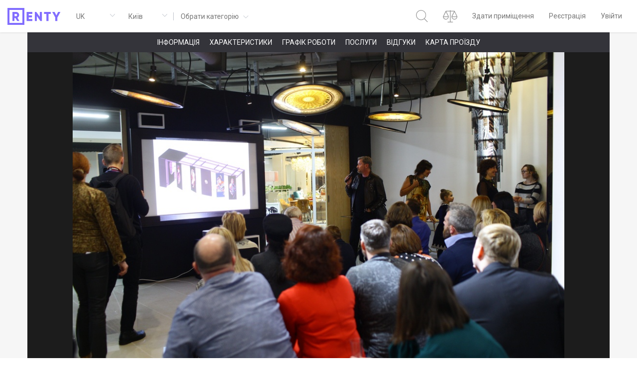

--- FILE ---
content_type: text/html; charset=utf-8
request_url: https://renty.ua/place/1342-kreativnij-prostir-tajger-v-galerei-pokrovsky
body_size: 53327
content:
<!doctype html>
<html data-n-head-ssr lang="uk-UA" dir="ltr" data-n-head="%7B%22lang%22:%7B%22ssr%22:%22uk-UA%22%7D,%22dir%22:%7B%22ssr%22:%22ltr%22%7D%7D">
  <head >
    <title>Креативнbq простір &quot;ТАЙГЕР&quot; в галереї PokrovSky | Контакти, відгуки, фото, карта проїзду</title><meta data-n-head="ssr" charset="utf-8"><meta data-n-head="ssr" name="viewport" content="width=device-width, initial-scale=1, user-scalable=0"><meta data-n-head="ssr" name="mobile-web-app-capable" content="yes"><meta data-n-head="ssr" name="apple-mobile-web-app-capable" content="yes"><meta data-n-head="ssr" name="theme-color" content="#ffffff"><meta data-n-head="ssr" data-hid="og-url" property="og:url" content="https://renty.ua/place/1342-kreativnij-prostir-tajger-v-galerei-pokrovsky"><meta data-n-head="ssr" data-hid="og-type" property="og:type" content="website"><meta data-n-head="ssr" data-hid="i18n-og" property="og:locale" content="uk_UA"><meta data-n-head="ssr" data-hid="i18n-og-alt-ru-UA" property="og:locale:alternate" content="ru_UA"><meta data-n-head="ssr" data-hid="description" name="description" content="Креативний простір ТАЙГЕР в галереї PokrovSky ✅Контакти ✅Відгуки ✅Графік роботи ✅Фото локації ✅Умови оренди та розміщення"><meta data-n-head="ssr" data-hid="og-title" property="og:title" content="Креативнbq простір &quot;ТАЙГЕР&quot; в галереї PokrovSky | Контакти, відгуки, фото, карта проїзду"><meta data-n-head="ssr" data-hid="og-description" property="og:description" content="Креативний простір ТАЙГЕР в галереї PokrovSky ✅Контакти ✅Відгуки ✅Графік роботи ✅Фото локації ✅Умови оренди та розміщення"><meta data-n-head="ssr" data-hid="og-image" property="og:image" content="/imgs/0937fdeac727e9699be75e14eb379db54de06930a8ac0651ce89c300b6cadf8c"><meta data-n-head="ssr" data-hid="meta-robots" name="robots" content="index,follow"><link data-n-head="ssr" rel="stylesheet" href="https://fonts.googleapis.com/css?family=Roboto:400,500,700,900&amp;amp;subset=cyrillic"><link data-n-head="ssr" rel="shortcut icon" href="/favicon.ico" type="image/x-icon"><link data-n-head="ssr" rel="apple-touch-icon" href="/apple-touch-icon.png" size="180x180"><link data-n-head="ssr" rel="icon" href="/favicon-32x32.png" size="32x32" type="image/png"><link data-n-head="ssr" rel="icon" href="/favicon-16x16.png" size="16x16" type="image/png"><link data-n-head="ssr" rel="manifest" href="/manifest.json"><link data-n-head="ssr" rel="mask-icon" href="/safari-pinned-tab.svg" color="#5bbad5"><link data-n-head="ssr" data-hid="i18n-alt-ru-UA" rel="alternate" href="https://renty.ua/ru/place/1342-kreativnoe-prostranstvo-tajger-v-galeree-pokrovsky" hreflang="ru-UA"><link data-n-head="ssr" data-hid="i18n-alt-uk-UA" rel="alternate" href="https://renty.ua/place/1342-kreativnij-prostir-tajger-v-galerei-pokrovsky" hreflang="uk-UA"><link data-n-head="ssr" data-hid="i18n-xd" rel="alternate" href="https://renty.ua/place/1342-kreativnij-prostir-tajger-v-galerei-pokrovsky" hreflang="x-default"><link data-n-head="ssr" data-hid="i18n-can" rel="canonical" href="https://renty.ua/place/1342-kreativnij-prostir-tajger-v-galerei-pokrovsky"><link rel="preload" href="/dist/4e7c635.js" as="script"><link rel="preload" href="/dist/be1b9cd.js" as="script"><link rel="preload" href="/dist/css/4ff307a.css" as="style"><link rel="preload" href="/dist/5d4c98d.js" as="script"><link rel="preload" href="/dist/css/cddd024.css" as="style"><link rel="preload" href="/dist/3f7f26d.js" as="script"><link rel="preload" href="/dist/css/ae094f9.css" as="style"><link rel="preload" href="/dist/be86ad2.js" as="script"><link rel="stylesheet" href="/dist/css/4ff307a.css"><link rel="stylesheet" href="/dist/css/cddd024.css"><link rel="stylesheet" href="/dist/css/ae094f9.css">
  </head>
  <body >
    <div data-server-rendered="true" id="__nuxt"><!----><div id="__layout"><section class="el-container is-vertical"><header><div id="searchConsole" class="search-console collapse" style="display:none;"><div class="el-row" style="margin-left:-15px;margin-right:-15px;"><div class="search-console__outer-col el-col el-col-24" style="padding-left:15px;padding-right:15px;"><div class="px-5 ais-index"><div class="search-console__wrapper"><svg version="1.1" viewBox="0 0 24.6 25.2" class="mr-4 svg-icon svg-fill" style="width:25px;height:25px;"><path fill="#959595" stroke="none" pid="0" d="M10.9 20.6C5.3 20.6.7 16 .7 10.4S5.2.3 10.9.3C16.5.3 21 4.8 21 10.4s-4.5 10.2-10.1 10.2zm0-1.2c4.9 0 9-4 9-9 0-4.9-4-9-9-9-4.9 0-9 4-9 9s4 9 9 9m6.3-1.1l.8-.8 6.1 6-.8.9-6.1-6.1"/><circle fill="#959595" stroke="none" pid="1" cx="23.7" cy="24" r=".6"/></svg> <input type="search" autocorrect="off" autocapitalize="off" autocomplete="off" spellcheck="false" placeholder="Введіть тип заходу, ключове слово або послугу" value="" class="ais-input"></div> <div class="px-5 ais-results" style="display:none;"> <!----> <!----></div></div></div></div></div> <div class="container-fluid"><nav class="navbar navbar-expand-md justify-content-between p-0 navbar-light"><div class="d-flex align-items-center navbar-brand-wrapper"><a href="/" aria-current="page" title="Renty | Онлайн сервіс оренди приміщень для заходів" target="_self" class="navbar-brand active"><svg version="1.1" viewBox="0 0 107 34" class="svg-icon svg-fill" style="width:107px;height:34px;"><path fill="#826EFF" stroke="none" pid="0" d="M34 34H0V0h34v34zm-4-4V4H4v26h26"/><path fill="#826EFF" stroke="none" pid="1" d="M100.3 19.2v7h-4.2v-7L90 8h4.7l3.5 7 3.5-7h4.7l-6.1 11.2zM82.5 12v14.2h-4.2V12h-4.7V8h13.5v4h-4.6zM66.1 26.2l-7-9.9v9.9h-4.2V8H58l7 9.9V8h4.2v18.2h-3.1zm-16.1-4v4H38.6V8h11.3v4h-7.2v3h6.5v4h-6.5v3.2H50zM17.3 11.9h-3.1v4.7h3.1c1.1 0 2.1-1 2.1-2.3s-1-2.4-2.1-2.4zm2.8 7.7l3.9 6.7h-4.5l-3.4-6h-2v6H10V8h7.3c3.5 0 6.2 2.8 6.2 6.2 0 2.3-1.4 4.3-3.4 5.4z"/></svg></a> <div class="language-select single hidden-xs-only"><div placeholder="" class="el-select app-select language-select__el"><!----><div class="el-input el-input--suffix"><!----><input type="text" readonly="readonly" autocomplete="off" placeholder="" class="el-input__inner"><!----><span class="el-input__suffix"><span class="el-input__suffix-inner"><i class="el-select__caret el-input__icon el-icon-arrow-up"></i><!----><!----><!----><!----><!----></span><!----></span><!----><!----></div><div class="el-select-dropdown el-popper app-select-dropdown" style="min-width:;display:none;"><div class="el-scrollbar" style="display:none;"><div class="el-select-dropdown__wrap el-scrollbar__wrap el-scrollbar__wrap--hidden-default"><ul class="el-scrollbar__view el-select-dropdown__list"><!----><li class="el-select-dropdown__item text-uppercase"><a href="/ru/place/1342-kreativnoe-prostranstvo-tajger-v-galeree-pokrovsky">ru</a></li></ul></div><div class="el-scrollbar__bar is-horizontal"><div class="el-scrollbar__thumb" style="width:0;transform:translateX(0%);ms-transform:translateX(0%);webkit-transform:translateX(0%);"></div></div><div class="el-scrollbar__bar is-vertical"><div class="el-scrollbar__thumb" style="height:0;transform:translateY(0%);ms-transform:translateY(0%);webkit-transform:translateY(0%);"></div></div></div><p class="el-select-dropdown__empty">
          Немає даних
        </p></div></div></div> <div class="city-select single hidden-xs-only"><div placeholder="Ваше місто" class="el-select app-select city-select__el"><!----><div class="el-input el-input--suffix"><!----><input type="text" readonly="readonly" autocomplete="off" placeholder="Ваше місто" class="el-input__inner"><!----><span class="el-input__suffix"><span class="el-input__suffix-inner"><i class="el-select__caret el-input__icon el-icon-arrow-up"></i><!----><!----><!----><!----><!----></span><!----></span><!----><!----></div><div class="el-select-dropdown el-popper app-select-dropdown" style="min-width:;display:none;"><div class="el-scrollbar" style="display:none;"><div class="el-select-dropdown__wrap el-scrollbar__wrap el-scrollbar__wrap--hidden-default"><ul class="el-scrollbar__view el-select-dropdown__list"><!----><li class="el-select-dropdown__item selected"><span>Київ</span></li><li class="el-select-dropdown__item"><span>Одеса</span></li><li class="el-select-dropdown__item"><span>Харків</span></li><li class="el-select-dropdown__item"><span>Дніпро</span></li><li class="el-select-dropdown__item"><span>Львів</span></li></ul></div><div class="el-scrollbar__bar is-horizontal"><div class="el-scrollbar__thumb" style="width:0;transform:translateX(0%);ms-transform:translateX(0%);webkit-transform:translateX(0%);"></div></div><div class="el-scrollbar__bar is-vertical"><div class="el-scrollbar__thumb" style="height:0;transform:translateY(0%);ms-transform:translateY(0%);webkit-transform:translateY(0%);"></div></div></div><p class="el-select-dropdown__empty">
          Немає даних
        </p></div></div></div> <div class="category-select"><div class="app-dropdown el-dropdown"><button type="button" class="el-button el-button--default el-button--large is-plain"><!----><!----><span><div class="hidden-sm-and-up pr-6 text-left"><div class="mb-2">
					Київ
				</div> <div class="placeholder-wrapper">
					Обрати категорію
				</div></div> <span class="hidden-xs-only pr-6">
				Обрати категорію
			</span> <span class="el-input__suffix"><span class="el-input__suffix-inner"><i class="el-select__caret el-input__icon el-icon-arrow-down"></i></span></span></span></button> <ul class="el-dropdown-menu el-popper category-select__content el-dropdown-menu--medium" style="display:none;"><div class="hidden-sm-and-up mb-7 el-row" style="margin-left:-10px;margin-right:-10px;"><div class="el-col el-col-24" style="padding-left:10px;padding-right:10px;"><div class="city-select"><div placeholder="Ваше місто" class="el-select app-select city-select__el"><!----><div class="el-input el-input--suffix"><!----><input type="text" readonly="readonly" autocomplete="off" placeholder="Ваше місто" class="el-input__inner"><!----><span class="el-input__suffix"><span class="el-input__suffix-inner"><i class="el-select__caret el-input__icon el-icon-arrow-up"></i><!----><!----><!----><!----><!----></span><!----></span><!----><!----></div><div class="el-select-dropdown el-popper app-select-dropdown" style="min-width:;display:none;"><div class="el-scrollbar" style="display:none;"><div class="el-select-dropdown__wrap el-scrollbar__wrap el-scrollbar__wrap--hidden-default"><ul class="el-scrollbar__view el-select-dropdown__list"><!----><li class="el-select-dropdown__item selected"><span>Київ</span></li><li class="el-select-dropdown__item"><span>Одеса</span></li><li class="el-select-dropdown__item"><span>Харків</span></li><li class="el-select-dropdown__item"><span>Дніпро</span></li><li class="el-select-dropdown__item"><span>Львів</span></li></ul></div><div class="el-scrollbar__bar is-horizontal"><div class="el-scrollbar__thumb" style="width:0;transform:translateX(0%);ms-transform:translateX(0%);webkit-transform:translateX(0%);"></div></div><div class="el-scrollbar__bar is-vertical"><div class="el-scrollbar__thumb" style="height:0;transform:translateY(0%);ms-transform:translateY(0%);webkit-transform:translateY(0%);"></div></div></div><p class="el-select-dropdown__empty">
          Немає даних
        </p></div></div></div></div></div> <div class="categories__row el-row" style="margin-left:-10px;margin-right:-10px;"><div class="category el-col el-col-24 el-col-xs-12 el-col-sm-6" style="padding-left:10px;padding-right:10px;"><li tabindex="-1" class="el-dropdown-menu__item"><!----><a href="/search/venues"><img src="/dist/img/venues.325a271.jpg" class="category__img"> <p class="category__title">Локації для заходів</p> <p class="category__subtitle">
								72
								локації
							</p></a></li></div><div class="category el-col el-col-24 el-col-xs-12 el-col-sm-6" style="padding-left:10px;padding-right:10px;"><li tabindex="-1" class="el-dropdown-menu__item"><!----><a href="/search/photo-studios"><img src="/dist/img/photo-studios.9f79f16.jpg" class="category__img"> <p class="category__title">Фотостудії</p> <p class="category__subtitle">
								23
								фотостудії
							</p></a></li></div><div class="category el-col el-col-24 el-col-xs-12 el-col-sm-6" style="padding-left:10px;padding-right:10px;"><li tabindex="-1" class="el-dropdown-menu__item"><!----><a href="/search/cafes"><img src="/dist/img/cafes.c62ae43.jpg" class="category__img"> <p class="category__title">Бари і ресторани</p> <p class="category__subtitle">
								43
								заклади
							</p></a></li></div><div class="category el-col el-col-24 el-col-xs-12 el-col-sm-6" style="padding-left:10px;padding-right:10px;"><li tabindex="-1" class="el-dropdown-menu__item"><!----><a href="/search/cottages"><img src="/dist/img/cottage.3f2a339.jpg" class="category__img"> <p class="category__title">Заміський будинок</p> <p class="category__subtitle">
								17
								будинків
							</p></a></li></div></div></ul></div></div></div> <button type="button" aria-label="Відкрити меню" aria-controls="header__xs-dropdown" aria-expanded="false" class="navbar-toggler"><div class="collapsed-icon"><span class="icon-bar"></span> <span class="icon-bar"></span> <span class="icon-bar"></span></div></button> <div id="header__xs-dropdown" class="justify-content-end navbar-collapse collapse" style="display:none;"><ul class="navbar-nav"><!----> <li title="Пошук" class="nav-item search-console__btn"><a href="#" target="_self" class="nav-link"><span class="d-md-none search-console__btn">Пошук</span> <svg version="1.1" viewBox="0 0 24.6 25.2" class="search-console__btn svg-icon svg-fill" style="width:25px;height:25px;"><path fill="#959595" stroke="none" pid="0" d="M10.9 20.6C5.3 20.6.7 16 .7 10.4S5.2.3 10.9.3C16.5.3 21 4.8 21 10.4s-4.5 10.2-10.1 10.2zm0-1.2c4.9 0 9-4 9-9 0-4.9-4-9-9-9-4.9 0-9 4-9 9s4 9 9 9m6.3-1.1l.8-.8 6.1 6-.8.9-6.1-6.1"/><circle fill="#959595" stroke="none" pid="1" cx="23.7" cy="24" r=".6"/></svg></a></li> <li title="Порівняння" class="nav-item"><a href="/compare" target="_self" class="nav-link"><span class="d-md-none">Порівняння</span> <div class="el-badge"><svg version="1.1" viewBox="0 0 29.4 25.2" class="svg-icon svg-fill" style="width:29px;height:25px;"><path fill="#959595" stroke="none" pid="0" d="M14.4 1v23.5c0 .3.3.6.6.6s.6-.3.6-.6V1c0-.3-.3-.6-.6-.6s-.6.3-.6.6M10 25.2h10c.3 0 .6-.3.6-.6s-.3-.6-.6-.6H10c-.3 0-.6.3-.6.6 0 .4.3.6.6.6M6.3 3h17.1c.3 0 .6-.3.6-.6s-.3-.6-.6-.6H6.3c-.3 0-.6.3-.6.6s.3.6.6.6"/><path fill="#959595" stroke="none" pid="1" d="M11.3 13.7h-.6c0 2.5-2.1 4.6-4.6 4.6-2.5 0-4.6-2.1-4.6-4.6H.8v.6h10.4v-.6h-.6.7v-.6H.2v.6c0 3.2 2.6 5.8 5.8 5.8s5.8-2.6 5.8-5.8v-.6h-.6v.6zm-9.9-.3l4.8-9.3 4.6 9.3c.1.3.5.4.8.3.3-.1.4-.5.3-.8L6.5 2.1h-.8L.3 12.8c-.2.3 0 .7.3.8.3.2.6.1.8-.2zm27.3.3h-.6c0 2.5-2.1 4.6-4.6 4.6-2.5 0-4.6-2.1-4.6-4.6h-.6v.6h10.4v-.6h-.6.6v-.6h-11v.6c0 3.2 2.6 5.8 5.8 5.8s5.8-2.6 5.8-5.8v-.6h-.6v.6zm-9.9-.3l4.8-9.3 4.6 9.3c.1.3.5.4.8.3.3-.1.4-.5.3-.8L23.9 2.1h-.8l-5.5 10.7c-.2.3 0 .7.3.8.4.2.7.1.9-.2z"/></svg><sup class="el-badge__content el-badge__content--undefined is-fixed" style="display:none;">0</sup></div></a></li> <li class="nav-item"><a href="/host" target="_self" class="nav-link"><span>Здати приміщення</span> <svg version="1.1" viewBox="0 0 29.8 31.5" class="d-md-none svg-icon svg-fill" style="width:30px;height:31px;"><circle fill="#fff" stroke="none" pid="0" cx="14.9" cy="15.7" r="14.2" class="st0-add"/><path fill="#959595" stroke="none" pid="1" d="M14.9 1.5V2c7.6 0 13.7 6.1 13.7 13.7s-6.1 13.7-13.7 13.7S1.2 23.3 1.2 15.7 7.3 2 14.9 2V1C6.8 1 .2 7.6.2 15.7s6.6 14.7 14.7 14.7 14.7-6.6 14.7-14.7S23 1 14.9 1v.5z" class="st1-add"/><path fill="#fff" stroke="none" pid="2" d="M16.1 23.4h-2.4c-.3 0-.6-.2-.6-.6V8.5c0-.3.2-.6.6-.6h2.4c.3 0 .6.2.6.6v14.3c-.1.3-.3.6-.6.6zm5.9-6H7.7c-.3 0-.6-.2-.6-.6v-2.4c0-.3.2-.6.6-.6H22c.3 0 .6.2.6.6v2.4c0 .4-.3.6-.6.6z" class="st2-add"/><path fill="#959595" stroke="none" pid="3" d="M13.7 23.4v-.5l-.1-.1v-5.9H7.7l-.1-.1v-2.4l.1-.1h5.9V8.5l.1-.1h2.4l.1.1v5.9H22l.1.1v2.4h-6v5.9l-.1.1h-2.4v1H16c.6 0 1.1-.5 1.1-1.1v-4.9H22c.6 0 1.1-.5 1.1-1.1v-2.4c0-.6-.5-1.1-1.1-1.1h-4.9V8.5c0-.6-.5-1.1-1.1-1.1h-2.4c-.6 0-1.1.5-1.1 1.1v4.9H7.7c-.6 0-1.1.5-1.1 1.1v2.4c0 .6.5 1.1 1.1 1.1h4.9v4.9c0 .6.5 1.1 1.1 1.1v-.6z" class="st1-add"/></svg></a></li> <li class="nav-item"><a href="/registration" target="_self" class="nav-link"><span>Реєстрація</span> <svg version="1.1" viewBox="0 0 29.8 31.5" class="d-md-none svg-icon svg-fill" style="width:30px;height:31px;"><path fill="#959595" stroke="none" pid="0" d="M20.7 19.3c2.6 1.8 4.2 4.8 4.2 8.2 0 .3.2.5.5.5s.5-.2.5-.5c0-3.7-1.8-7-4.7-9-.2-.2-.5-.1-.7.1-.1.2 0 .5.2.7zM4.8 27.5c0-3.5 1.8-6.6 4.5-8.4.2-.2.3-.5.1-.7-.2-.2-.5-.3-.7-.1-3 2-4.9 5.4-4.9 9.2 0 .2.2.5.5.5s.5-.3.5-.5z" class="st0-people"/><circle fill="#fff" stroke="none" pid="1" cx="14.9" cy="10" r="6.1" class="st1-people"/><path fill="#959595" stroke="none" pid="2" d="M14.9 3.9v.5c3.1 0 5.6 2.5 5.6 5.6 0 3.1-2.5 5.6-5.6 5.6-3.1 0-5.6-2.5-5.6-5.6 0-3.1 2.5-5.6 5.6-5.6v-1c-3.6 0-6.6 3-6.6 6.6 0 3.6 3 6.6 6.6 6.6 3.6 0 6.6-3 6.6-6.6 0-3.6-3-6.6-6.6-6.6v.5z" class="st0-people"/></svg></a></li> <li class="nav-item"><a href="/login" target="_self" class="nav-link"><span>Увійти</span> <svg version="1.1" viewBox="0 0 29.8 31.5" class="d-md-none svg-icon svg-fill" style="width:30px;height:31px;"><path fill="#959595" stroke="none" pid="0" d="M11.5 7.8V3.3H11v.5h15v23.7H11v.5h.5v-5.2c0-.3-.2-.5-.5-.5s-.5.2-.5.5v5.7H27V2.8H10.5v5c0 .3.2.5.5.5.2 0 .5-.2.5-.5zm5 7.3H3.3c-.3 0-.5.2-.5.5s.2.5.5.5h13.1c.3 0 .5-.2.5-.5.1-.3-.2-.5-.4-.5" class="st0-login"/><path fill="#959595" stroke="none" pid="1" d="M13.3 12.7l2.9 2.9-2.9 2.8c-.2.2-.2.5 0 .7.2.2.5.2.7 0l3.6-3.5L14 12c-.2-.2-.5-.2-.7 0-.2.2-.2.5 0 .7z" class="st0-login"/></svg></a></li> <!----> <li class="nav-item desktop-only"><a href="#" target="_self" class="nav-link"><div class="language-select dropdown-item__content hidden-md-and-up single"><div placeholder="" class="el-select app-select language-select__el"><!----><div class="el-input el-input--suffix"><!----><input type="text" readonly="readonly" autocomplete="off" placeholder="" class="el-input__inner"><!----><span class="el-input__suffix"><span class="el-input__suffix-inner"><i class="el-select__caret el-input__icon el-icon-arrow-up"></i><!----><!----><!----><!----><!----></span><!----></span><!----><!----></div><div class="el-select-dropdown el-popper app-select-dropdown" style="min-width:;display:none;"><div class="el-scrollbar" style="display:none;"><div class="el-select-dropdown__wrap el-scrollbar__wrap el-scrollbar__wrap--hidden-default"><ul class="el-scrollbar__view el-select-dropdown__list"><!----><li class="el-select-dropdown__item text-uppercase"><a href="/ru/place/1342-kreativnoe-prostranstvo-tajger-v-galeree-pokrovsky">ru</a></li></ul></div><div class="el-scrollbar__bar is-horizontal"><div class="el-scrollbar__thumb" style="width:0;transform:translateX(0%);ms-transform:translateX(0%);webkit-transform:translateX(0%);"></div></div><div class="el-scrollbar__bar is-vertical"><div class="el-scrollbar__thumb" style="height:0;transform:translateY(0%);ms-transform:translateY(0%);webkit-transform:translateY(0%);"></div></div></div><p class="el-select-dropdown__empty">
          Немає даних
        </p></div></div></div> <svg version="1.1" viewBox="0 0 29.4 29.4" class="d-md-none svg-icon svg-fill" style="width:30px;height:31px;"><path fill="#959595" stroke="none" pid="0" d="M14.7 29.4C6.6 29.4 0 22.8 0 14.7S6.6 0 14.7 0s14.7 6.6 14.7 14.7-6.6 14.7-14.7 14.7zm0-28.4C7.1 1 1 7.1 1 14.7s6.1 13.7 13.7 13.7 13.7-6.1 13.7-13.7S22.3 1 14.7 1z" _fill="#111"/><path fill="#959595" stroke="none" pid="1" d="M28.7 15.2H.7c-.3 0-.5-.2-.5-.5s.2-.5.5-.5h28c.3 0 .5.2.5.5s-.2.5-.5.5zM2 7.3h25.2v1H2zM2 20.8h25.2v1H2z" _fill="#111"/><path fill="#959595" stroke="none" pid="2" d="M14.7 29.4c-4.4 0-7.8-6.5-7.8-14.7C6.9 6.6 10.4 0 14.7 0c4.4 0 7.8 6.5 7.8 14.7s-3.4 14.7-7.8 14.7zm0-28.4C11 1 7.9 7.3 7.9 14.7c0 7.6 3 13.7 6.8 13.7 3.7 0 6.8-6.1 6.8-13.7S18.4 1 14.7 1z" _fill="#111"/><path fill="#959595" stroke="none" pid="3" d="M14.7 29.2c-.3 0-.5-.2-.5-.5V.7c0-.3.2-.5.5-.5s.5.2.5.5v28c0 .3-.2.5-.5.5z" _fill="#111"/></svg></a></li></ul></div></nav></div></header> <div class="content"><div class="place-page-container container"><div itemprop="location" itemscope="itemscope" itemtype="https://schema.org/Place" class="container-top-row el-row" style="margin-left:-15px;margin-right:-15px;"><div class="el-col el-col-24" style="padding-left:15px;padding-right:15px;"><div class="place-page__anchors-wrapper el-row" style="margin-left:-15px;margin-right:-15px;"><div class="place-page__anchors el-col el-col-24" style="padding-left:15px;padding-right:15px;"><a href="#information" class="anchors__item">Інформація</a> <a href="#characteristic" class="anchors__item">Характеристики</a> <a href="#schedule" class="anchors__item">Графік роботи</a> <a href="#amenities" class="anchors__item">Послуги</a> <a href="#reviews" class="anchors__item">Відгуки</a> <a href="#map" class="anchors__item">Карта проїзду</a></div></div> <div class="mb-sm-4 el-row" style="margin-left:-15px;margin-right:-15px;"><div class="swiper-container place-swiper-container"><div class="swiper-wrapper"><div class="swiper-slide"><div class="image-container"><img itemprop="image" alt="Креативний простір ТАЙГЕР в галереї PokrovSky" src="/imgs/0937fdeac727e9699be75e14eb379db54de06930a8ac0651ce89c300b6cadf8c"></div></div><div class="swiper-slide"><div class="image-container"><img alt="Креативний простір ТАЙГЕР в галереї PokrovSky" itemprop="image" data-src="/imgs/aa762d4279097eb65a0872001165c00bbe7c0d8a061e55156b00fc7ac3d1f99b" class="swiper-lazy"></div></div><div class="swiper-slide"><div class="image-container"><img alt="Креативний простір ТАЙГЕР в галереї PokrovSky" itemprop="image" data-src="/imgs/d43f4759475c0303db1868a6ee878514093fde339920a33d1067b40547963b38" class="swiper-lazy"></div></div><div class="swiper-slide"><div class="image-container"><img alt="Креативний простір ТАЙГЕР в галереї PokrovSky" itemprop="image" data-src="/imgs/b33e110210a20a911d33a3d8e6e5949ed6ec183f9d5ec2e632c3fcd302402ee1" class="swiper-lazy"></div></div><div class="swiper-slide"><div class="image-container"><img alt="Креативний простір ТАЙГЕР в галереї PokrovSky" itemprop="image" data-src="/imgs/b5ac309aa9d4c9de6421f87da4f4aa3b5b63e231b3b570a4a19ed08ca613bf0b" class="swiper-lazy"></div></div><div class="swiper-slide"><div class="image-container"><img alt="Креативний простір ТАЙГЕР в галереї PokrovSky" itemprop="image" data-src="/imgs/780b6fcd736063a4b9756f5da4a263cbe1622faf3554b487f5483c68b5d2b9f9" class="swiper-lazy"></div></div><div class="swiper-slide"><div class="image-container"><img alt="Креативний простір ТАЙГЕР в галереї PokrovSky" itemprop="image" data-src="/imgs/d503d5e18a81beca03f618e1096f72a87611ee6994f3cbbd70f73ff84cd5562d" class="swiper-lazy"></div></div><div class="swiper-slide"><div class="image-container"><img alt="Креативний простір ТАЙГЕР в галереї PokrovSky" itemprop="image" data-src="/imgs/67cc70b49d9ab6f396ccc0d4e14c38ec0f99e9eb57f011f565ddcd01c7a60472" class="swiper-lazy"></div></div><div class="swiper-slide"><div class="image-container"><img alt="Креативний простір ТАЙГЕР в галереї PokrovSky" itemprop="image" data-src="/imgs/972e742e48429b273182edce2d091909b7f94880f9f7a0a97a9a499812020933" class="swiper-lazy"></div></div><div class="swiper-slide"><div class="image-container"><img alt="Креативний простір ТАЙГЕР в галереї PokrovSky" itemprop="image" data-src="/imgs/12b748067ee4cb5f1f0394fa5d819fdeade344cae161205214e88af12e4fe67f" class="swiper-lazy"></div></div><div class="swiper-slide"><div class="image-container"><img alt="Креативний простір ТАЙГЕР в галереї PokrovSky" itemprop="image" data-src="/imgs/ed550a702a81c9321a45577810e2dbc766c31b7407dd5f1e63f0d6bdbb5d72d7" class="swiper-lazy"></div></div><div class="swiper-slide"><div class="image-container"><img alt="Креативний простір ТАЙГЕР в галереї PokrovSky" itemprop="image" data-src="/imgs/484394b58d013f78d1e0061df96e886cda4125f4040bc0472b2430d0f3d991e4" class="swiper-lazy"></div></div></div> <!----> <a class="slide-prev"><div class="icon icon-prev"></div></a> <a class="slide-next"><div class="icon icon-next"></div></a></div></div> <div class="pricing-block hidden-md-and-up mb-sm-4 el-row"><div class="el-col el-col-24"><div><div class="pricing-block__head"><div class="mb-4 el-row"><div class="head__price el-col el-col-12">
					350
				
				грн/год
			</div> <div class="head__capacity el-col el-col-12">
				до 50 о.
			</div></div> <div class="el-row"><div class="head__min-rent el-col el-col-24">
				Оренда мінімум від  3 години
			</div></div></div> <!----></div></div></div> <div class="el-row" style="margin-left:-15px;margin-right:-15px;"><div class="el-col el-col-24 el-col-xs-24 el-col-md-16" style="padding-left:15px;padding-right:15px;"><div class="mb-sm-4 el-row" style="margin-left:-15px;margin-right:-15px;"><div class="content-wrapper place-info-container el-col el-col-24" style="padding-left:15px;padding-right:15px;"><div class="el-row" style="margin-left:-15px;margin-right:-15px;"><div class="d-flex justify-content-between align-items-start el-col el-col-24" style="padding-left:15px;padding-right:15px;"><h1 itemprop="name" class="place-info__name">Креативний простір ТАЙГЕР в галереї PokrovSky</h1> <button type="button" class="el-button comparison-button hidden-xs-only el-button--default"><!----><!----><span>
											Порівняти
											<svg version="1.1" viewBox="0 0 20.6 19.9" class="svg-icon svg-fill" style="width:20px;height:20px;"><path pid="0" d="M10.4 19c-4.9 0-9-4-9-9 0-4.9 4-9 9-9s9 4 9 9c-.1 4.9-4.1 9-9 9zm0-1c4.4 0 8-3.6 8-8s-3.6-8-8-8-8 3.6-8 8 3.6 8 8 8m-3.7-7.5H14c.3 0 .5-.2.5-.5s-.2-.5-.5-.5H6.7c-.3 0-.5.2-.5.5s.2.5.5.5m3.2-4.1v7.3c0 .3.2.5.5.5s.5-.2.5-.5V6.4c0-.3-.2-.5-.5-.5s-.5.2-.5.5" class="st0"/></svg></span></button></div></div> <div class="el-row" style="margin-left:-15px;margin-right:-15px;"><div class="el-col el-col-24 el-col-xs-24 el-col-sm-12" style="padding-left:15px;padding-right:15px;"><span itemprop="address" class="place-info__address">вул. Глибочицька 32в,
											<a href="/kyiv" class="place-info__address">
												Київ
											</a></span></div> <div class="d-flex justify-content-sm-end justify-content-start el-col el-col-24 el-col-xs-24 el-col-sm-12" style="padding-left:15px;padding-right:15px;"><div role="slider" aria-valuenow="0" aria-valuetext="" aria-valuemin="0" aria-valuemax="5" tabindex="0" class="el-rate"><span class="el-rate__item" style="cursor:auto;"><i class="el-rate__icon el-icon-star-on" style="color:#EFF2F7;"><!----></i></span><span class="el-rate__item" style="cursor:auto;"><i class="el-rate__icon el-icon-star-on" style="color:#EFF2F7;"><!----></i></span><span class="el-rate__item" style="cursor:auto;"><i class="el-rate__icon el-icon-star-on" style="color:#EFF2F7;"><!----></i></span><span class="el-rate__item" style="cursor:auto;"><i class="el-rate__icon el-icon-star-on" style="color:#EFF2F7;"><!----></i></span><span class="el-rate__item" style="cursor:auto;"><i class="el-rate__icon el-icon-star-on" style="color:#EFF2F7;"><!----></i></span><!----></div> <!----></div></div> <div id="information" class="place-page__anchor"></div> <div class="place-info__block-spacing el-row" style="margin-left:-15px;margin-right:-15px;"><div class="el-col el-col-24" style="padding-left:15px;padding-right:15px;"><h3 class="place-info__block-title">Інформація про приміщення</h3></div></div> <div class="el-row" style="margin-left:-15px;margin-right:-15px;"><div class="place-info__description el-col el-col-24" style="padding-left:15px;padding-right:15px;"><p itemprop="description" class="place-info__default-text mb-0">Креативний простір від ТАЙГЕР в Галереї Інтер'єрів PokrovSky - відмінне місце для презентацій, тренінгів, ділових зустрічей, майстер-класів, коротких стратегічних сесій або коворкінгу. Престижна і зручна локація в історичній частині міста в ЖК «Покровський Посад».
Open space zone: багатофункціональний відкритий простір незвичайної форми з великими панорамними вікнами і зеленою лаунж зоною.
Оснащення: Столи, стільці; розетки; акустична апаратура, фліп-чарт, можливість облаштування кави-зони або зони для фуршету.

На території є простір шоу-рум, який також можна залучити в ході події за окрему плату.</p> <span class="btn-show-more">+ Докладніше</span> <div class="white-gradient"></div></div></div> <!----> <hr> <div class="place-info__block-spacing el-row" style="margin-left:-15px;margin-right:-15px;"><div class="el-col el-col-24" style="padding-left:15px;padding-right:15px;"><h3 class="place-info__block-title">Дивіться інші локації для вашого заходу</h3></div></div> <div class="place-info__event-types el-row" style="margin-left:-15px;margin-right:-15px;"><div class="el-col el-col-24" style="padding-left:15px;padding-right:15px;"><span itemscope="itemscope" itemtype="http://schema.org/BreadcrumbList"><span itemprop="itemListElement" itemscope="itemscope" itemtype="http://schema.org/ListItem" class="el-tag el-tag--info el-tag--light"><a href="/venue/kyiv-exposition" title="Інші приміщення у Києві" target="_blank" itemtype="http://schema.org/Thing" itemprop="item" itemscope="itemscope"><span itemprop="name">Виставка</span> <meta itemprop="url" content="https://renty.ua/venue/1342-kreativnij-prostir-tajger-v-galerei-pokrovsky"></a> <meta itemprop="position" content="1"></span><span itemprop="ListItem" itemscope="itemscope" itemtype="http://schema.org/ListItem" class="el-tag el-tag--info el-tag--light"><a href="/venue/kyiv-conference" title="Інші приміщення у Києві" target="_blank" itemtype="http://schema.org/Thing" itemprop="item" itemscope="itemscope"><span itemprop="name">Конференція</span> <meta itemprop="url" content="https://renty.ua/venue/1342-kreativnij-prostir-tajger-v-galerei-pokrovsky"></a> <meta itemprop="position" content="2"></span><span itemprop="ListItem" itemscope="itemscope" itemtype="http://schema.org/ListItem" class="el-tag el-tag--info el-tag--light"><a href="/venue/kyiv-master-class" title="Інші приміщення у Києві" target="_blank" itemtype="http://schema.org/Thing" itemprop="item" itemscope="itemscope"><span itemprop="name">Майстер-клас</span> <meta itemprop="url" content="https://renty.ua/venue/1342-kreativnij-prostir-tajger-v-galerei-pokrovsky"></a> <meta itemprop="position" content="3"></span><span itemprop="ListItem" itemscope="itemscope" itemtype="http://schema.org/ListItem" class="el-tag el-tag--info el-tag--light"><a href="/venue/kyiv-training" title="Інші приміщення у Києві" target="_blank" itemtype="http://schema.org/Thing" itemprop="item" itemscope="itemscope"><span itemprop="name">Тренінг</span> <meta itemprop="url" content="https://renty.ua/venue/1342-kreativnij-prostir-tajger-v-galerei-pokrovsky"></a> <meta itemprop="position" content="4"></span></span> <span class="clickable el-tag el-tag--info el-tag--light">
											+3
										</span> <div style="display:none;"><span class="el-tag el-tag--info el-tag--light"><a href="/venue/kyiv-lecture" title="Інші приміщення у Києві" target="_blank">
													Лекція
												</a></span><span class="el-tag el-tag--info el-tag--light"><a href="/venue/kyiv-corporate" title="Інші приміщення у Києві" target="_blank">
													Корпоратив
												</a></span><span class="el-tag el-tag--info el-tag--light"><a href="/venue/kyiv-workshop" title="Інші приміщення у Києві" target="_blank">
													Урок (workshop)
												</a></span></div></div></div> <hr> <!----> <!----> <!----> <!----> <div id="characteristic" class="place-page__anchor"></div> <div class="place-info__block-spacing el-row" style="margin-left:-15px;margin-right:-15px;"><div class="el-col el-col-24 el-col-xs-24 el-col-sm-12" style="padding-left:15px;padding-right:15px;"><div class="mb-5 el-row" style="margin-left:-15px;margin-right:-15px;"><div class="el-col el-col-24" style="padding-left:15px;padding-right:15px;"><h3 class="place-info__block-title">Характеристики</h3></div></div> <div class="el-row" style="margin-left:-15px;margin-right:-15px;"><div class="el-col el-col-14" style="padding-left:15px;padding-right:15px;"><span>Розмір майданчика</span></div> <div class="el-col el-col-10" style="padding-left:15px;padding-right:15px;"><span>135 м<sup>2</sup></span></div></div> <div class="el-row" style="margin-left:-15px;margin-right:-15px;"><div class="el-col el-col-14" style="padding-left:15px;padding-right:15px;"><span>Загальна місткість</span></div> <div class="el-col el-col-10" style="padding-left:15px;padding-right:15px;"><span itemprop="maximumAttendeeCapacity">50 гостей</span></div></div></div> <div class="mt-sm-0 mt-4 el-col el-col-24 el-col-xs-24 el-col-sm-12" style="padding-left:15px;padding-right:15px;"><div class="mb-5 el-row" style="margin-left:-15px;margin-right:-15px;"><div class="el-col el-col-24" style="padding-left:15px;padding-right:15px;"><h3 class="place-info__block-title">Розміщення</h3></div></div> <div class="place-info__placement-type el-row" style="margin-left:-15px;margin-right:-15px;"><div class="el-col el-col-24" style="padding-left:15px;padding-right:15px;"><span class="el-tooltip placement-type__icon"><svg version="1.1" viewBox="0 0 32.7 24.5" class="svg-icon svg-fill" style="width:40px;height:26px;"><path pid="0" class="st0" d="M7.7.7h3.1v16.9H7.7zM21.7.7h3.1v16.9h-3.1z"/><path pid="1" d="M2.9 1.8v.5c.6 0 1.1.5 1.1 1.2 0 .6-.5 1.1-1.1 1.1-.6 0-1.1-.5-1.1-1.1 0-.6.5-1.1 1.1-1.1V1.3C1.7 1.3.8 2.2.8 3.4s.9 2.1 2.1 2.1c1.2.1 2.1-.9 2.1-2s-.9-2.2-2.1-2.2v.5zM2.9 7.3v.5c.6 0 1.1.5 1.1 1.1 0 .6-.5 1.1-1.1 1.1s-1.1-.5-1.1-1.1c0-.6.5-1.1 1.1-1.1v-1C1.7 6.8.8 7.8.8 8.9c0 1.2.9 2.1 2.1 2.1C4.1 11 5 10.1 5 8.9c0-1.2-.9-2.1-2.1-2.1v.5zM2.9 12.7v.5c.6 0 1.1.5 1.1 1.1 0 .6-.5 1.1-1.1 1.1-.6 0-1.1-.5-1.1-1.1 0-.6.5-1.1 1.1-1.1v-1c-1.2 0-2.1.9-2.1 2.1s.9 2.1 2.1 2.1c1.2 0 2.1-.9 2.1-2.1s-.9-2.1-2.1-2.1v.5zM29.9 1.8v.5c.6 0 1.1.5 1.1 1.1 0 .6-.5 1.1-1.1 1.1-.6 0-1.1-.5-1.1-1.1 0-.6.5-1.1 1.1-1.1v-1c-1.2 0-2.1.9-2.1 2.1s.9 2.1 2.1 2.1c1.2 0 2.1-.9 2.1-2.1 0-1.2-.9-2.1-2.1-2.1v.5zM29.9 7.3v.5c.6 0 1.1.5 1.1 1.1 0 .6-.5 1.1-1.1 1.1-.6 0-1.1-.5-1.1-1.1 0-.6.5-1.1 1.1-1.1v-1c-1.2 0-2.1 1-2.1 2.1 0 1.2.9 2.1 2.1 2.1 1.2 0 2.1-.9 2.1-2.1 0-1.2-.9-2.1-2.1-2.1v.5zM29.9 12.7v.5c.6 0 1.1.5 1.1 1.1 0 .6-.5 1.1-1.1 1.1-.6 0-1.1-.5-1.1-1.1 0-.6.5-1.1 1.1-1.1v-1c-1.2 0-2.1.9-2.1 2.1s.9 2.1 2.1 2.1c1.2 0 2.1-.9 2.1-2.1 0-1.2-.9-2.1-2.1-2.1v.5zM20.5 21.9H20c0 .6-.5 1.1-1.1 1.1-.6 0-1.1-.5-1.1-1.1 0-.6.5-1.1 1.1-1.1.6 0 1.1.5 1.1 1.1h1c0-1.2-.9-2.1-2.1-2.1-1.2 0-2.1.9-2.1 2.1 0 1.2.9 2.1 2.1 2.1 1.2 0 2.1-.9 2.1-2.1h-.5zM26.5 21.9H26c0 .6-.5 1.1-1.1 1.1-.6 0-1.1-.5-1.1-1.1 0-.6.5-1.1 1.1-1.1.6 0 1.1.5 1.1 1.1h1c0-1.2-.9-2.1-2.1-2.1-1.2 0-2.1.9-2.1 2.1 0 1.2.9 2.1 2.1 2.1 1.2 0 2.1-.9 2.1-2.1h-.5zM15 21.9h-.5c0 .6-.5 1.1-1.1 1.1-.6 0-1.1-.5-1.1-1.1 0-.6.5-1.1 1.1-1.1.6 0 1.1.5 1.1 1.1h1c0-1.2-.9-2.1-2.1-2.1-1.2 0-2.1.9-2.1 2.1 0 1.2.9 2.1 2.1 2.1 1.2 0 2.1-.9 2.1-2.1H15zM9.6 21.9h-.5c0 .6-.5 1.1-1.1 1.1-.6 0-1.1-.5-1.1-1.1 0-.6.5-1.1 1.1-1.1.6 0 1.1.5 1.1 1.1h1c0-1.2-.9-2.1-2.1-2.1-1.2 0-2.1.9-2.1 2.1 0 1.2.9 2.1 2.1 2.1 1.2 0 2.1-.9 2.1-2.1h-.5z"/><path pid="2" class="st0" d="M7.7 15h16.9v2.5H7.7z"/></svg></span><span class="el-tooltip placement-type__icon"><svg version="1.1" viewBox="0 0 36.2 26.3" class="svg-icon svg-fill" style="width:40px;height:26px;"><path pid="0" d="M22.6 23.8h-.5c0 .6-.5 1.1-1.1 1.1-.6 0-1.1-.5-1.1-1.1 0-.6.5-1.1 1.1-1.1.6 0 1.1.5 1.1 1.1h1c0-1.2-.9-2.1-2.1-2.1-1.2 0-2.1.9-2.1 2.1 0 1.2.9 2.1 2.1 2.1 1.2 0 2.1-.9 2.1-2.1h-.5zm6 0h-.5c0 .6-.5 1.1-1.1 1.1-.6 0-1.1-.5-1.1-1.1 0-.6.5-1.1 1.1-1.1.6 0 1.1.5 1.1 1.1h1c0-1.2-.9-2.1-2.1-2.1-1.2 0-2.1.9-2.1 2.1 0 1.2.9 2.1 2.1 2.1 1.2 0 2.1-.9 2.1-2.1h-.5zm-11.4 0h-.5c0 .6-.5 1.1-1.1 1.1-.6 0-1.1-.5-1.1-1.1 0-.6.5-1.1 1.1-1.1.6 0 1.1.5 1.1 1.1h1c0-1.2-.9-2.1-2.1-2.1-1.2 0-2.1.9-2.1 2.1 0 1.2 1 2.1 2.1 2.1 1.2 0 2.1-.9 2.1-2.1h-.5zm-5.5 0h-.5c0 .6-.5 1.1-1.1 1.1-.6 0-1.1-.5-1.1-1.1 0-.6.5-1.1 1.1-1.1.6 0 1.1.5 1.1 1.1h1c0-1.2-.9-2.1-2.1-2.1-1.2 0-2.1.9-2.1 2.1 0 1.2.9 2.1 2.1 2.1 1.2 0 2.1-.9 2.1-2.1h-.5zm-7-11h-.5c0 .6-.5 1.1-1.1 1.1-.6 0-1.1-.5-1.1-1.1 0-.6.5-1.1 1.1-1.1.6 0 1.1.5 1.1 1.1h1c0-1.2-.9-2.1-2.1-2.1-1.2 0-2.1.9-2.1 2.1s.9 2.1 2.1 2.1c1.2 0 2.1-.9 2.1-2.1h-.5zm30 0h-.5c0 .6-.5 1.1-1.1 1.1-.6 0-1.1-.5-1.1-1.1s.5-1.1 1.1-1.1c.6 0 1.1.5 1.1 1.1h1c0-1.2-.9-2.1-2.1-2.1-1.2 0-2.1.9-2.1 2.1 0 1.2.9 2.1 2.1 2.1 1.2 0 2.1-.9 2.1-2.1h-.5zm-12.1-10h-.5c0 .6-.5 1.1-1.1 1.1-.6 0-1.1-.5-1.1-1.1 0-.6.5-1.1 1.1-1.1.6 0 1.1.5 1.1 1.1h1c0-1.2-.9-2.1-2.1-2.1-1.2 0-2.1.9-2.1 2.1 0 1.2.9 2.1 2.1 2.1 1.2 0 2.1-1 2.1-2.1h-.5zm6 0h-.5c0 .6-.5 1.1-1.1 1.1-.6 0-1.1-.5-1.1-1.1 0-.6.5-1.1 1.1-1.1.6 0 1.1.5 1.1 1.1h1c0-1.2-.9-2.1-2.1-2.1-1.2 0-2.1.9-2.1 2.1 0 1.2.9 2.1 2.1 2.1 1.2 0 2.1-1 2.1-2.1h-.5zm-11.4 0h-.5c0 .6-.5 1.1-1.1 1.1-.6 0-1.1-.5-1.1-1.1 0-.6.5-1.1 1.1-1.1.6 0 1.1.5 1.1 1.1h1c0-1.2-.9-2.1-2.1-2.1-1.2 0-2.1.9-2.1 2.1 0 1.2.9 2.1 2.1 2.1s2.1-1 2.1-2.1h-.5zm-5.5 0h-.5c0 .6-.5 1.1-1.1 1.1-.6 0-1.1-.5-1.1-1.1 0-.6.5-1.1 1.1-1.1.6 0 1.1.5 1.1 1.1h1c0-1.2-.9-2.1-2.1-2.1C8.9.7 8 1.6 8 2.8c0 1.2.9 2.1 2.1 2.1 1.2 0 2.1-1 2.1-2.1h-.5z"/><path pid="1" d="M8.2 6.3h20.7v13H8.2z" class="st0"/></svg></span><span class="el-tooltip placement-type__icon possible"><svg version="1.1" viewBox="0 0 36.2 22.2" class="svg-icon svg-fill" style="width:40px;height:26px;"><path pid="0" d="M15.8 7h-.5c0 .6-.5 1.1-1.1 1.1-.6 0-1.1-.5-1.1-1.1 0-.6.5-1.1 1.1-1.1.6 0 1.1.5 1.1 1.1h1c0-1.2-1-2.1-2.1-2.1-1.2 0-2.1 1-2.1 2.1 0 1.2 1 2.1 2.1 2.1 1.2 0 2.1-.9 2.1-2.1h-.5zm-5.4 0h-.5c0 .6-.5 1.1-1.1 1.1-.7.1-1.2-.4-1.2-1.1 0-.6.5-1.1 1.1-1.1.6 0 1.1.5 1.1 1.1h1.1c0-1.2-.9-2.1-2.1-2.1-1.2 0-2.1 1-2.1 2.1 0 1.2.9 2.1 2.1 2.1 1.2 0 2.1-.9 2.1-2.1h-.5zM4.9 7h-.5c0 .6-.5 1.1-1.1 1.1-.6.1-1.1-.4-1.1-1.1 0-.6.5-1.1 1.1-1.1.6 0 1.1.5 1.1 1.1h1c0-1.2-.9-2.1-2.1-2.1-1.2 0-2.1 1-2.1 2.1 0 1.2.9 2.1 2.1 2.1 1.2 0 2.1-.9 2.1-2.1h-.5zm29.9 0h-.5c0 .6-.5 1.1-1.1 1.1-.6 0-1.1-.5-1.1-1.1 0-.6.5-1.1 1.1-1.1.6 0 1.1.5 1.1 1.1h1c0-1.2-.9-2.1-2.1-2.1-1.2 0-2.1 1-2.1 2.1 0 1.2.9 2.1 2.1 2.1 1.2 0 2.1-.9 2.1-2.1h-.5zm-5.4 0h-.5c0 .6-.5 1.1-1.1 1.1-.6 0-1.1-.5-1.1-1.1 0-.6.5-1.1 1.1-1.1.6 0 1.1.5 1.1 1.1h1c0-1.2-.9-2.1-2.1-2.1-1.2 0-2.1 1-2.1 2.1 0 1.2.9 2.1 2.1 2.1 1.2 0 2.1-.9 2.1-2.1h-.5zm-5.5 0h-.5c0 .6-.5 1.1-1.1 1.1-.6 0-1.1-.5-1.1-1.1 0-.6.5-1.1 1.1-1.1.6 0 1.1.5 1.1 1.1h1c0-1.2-.9-2.1-2.1-2.1-1.2 0-2.1 1-2.1 2.1 0 1.2.9 2.1 2.1 2.1 1.2 0 2.1-.9 2.1-2.1h-.5zm-8.1 12h-.5c0 .6-.5 1.1-1.1 1.1-.6 0-1.1-.5-1.1-1.1 0-.6.5-1.1 1.1-1.1.6 0 1.1.5 1.1 1.1h1c0-1.2-1-2.1-2.1-2.1-1.2 0-2.1.9-2.1 2.1 0 1.2 1 2.1 2.1 2.1 1.2 0 2.1-.9 2.1-2.1h-.5zm-5.4 0h-.5c0 .6-.5 1.1-1.1 1.1-.6 0-1.1-.5-1.1-1.1 0-.6.5-1.1 1.1-1.1.6 0 1.1.5 1.1 1.1h1c0-1.2-.9-2.1-2.1-2.1-1.2 0-2.1.9-2.1 2.1 0 1.2.9 2.1 2.1 2.1 1.2 0 2.1-.9 2.1-2.1h-.5zm-5.5 0h-.5c0 .6-.5 1.1-1.1 1.1-.6 0-1.1-.5-1.1-1.1 0-.6.5-1.1 1.1-1.1.6 0 1.1.5 1.1 1.1h1c0-1.2-.9-2.1-2.1-2.1-1.2 0-2.1.9-2.1 2.1 0 1.2.9 2.1 2.1 2.1 1.2 0 2.1-.9 2.1-2.1h-.5zm29.9 0h-.5c0 .6-.5 1.1-1.1 1.1-.6 0-1.1-.5-1.1-1.1 0-.6.5-1.1 1.1-1.1.6 0 1.1.5 1.1 1.1h1c0-1.2-.9-2.1-2.1-2.1-1.2 0-2.1.9-2.1 2.1 0 1.2.9 2.1 2.1 2.1 1.2 0 2.1-.9 2.1-2.1h-.5zm-5.4 0h-.5c0 .6-.5 1.1-1.1 1.1-.6 0-1.1-.5-1.1-1.1 0-.6.5-1.1 1.1-1.1.6 0 1.1.5 1.1 1.1h1c0-1.2-.9-2.1-2.1-2.1-1.2 0-2.1.9-2.1 2.1 0 1.2.9 2.1 2.1 2.1 1.2 0 2.1-.9 2.1-2.1h-.5zm-5.5 0h-.5c0 .6-.5 1.1-1.1 1.1-.6 0-1.1-.5-1.1-1.1 0-.6.5-1.1 1.1-1.1.6 0 1.1.5 1.1 1.1h1c0-1.2-.9-2.1-2.1-2.1-1.2 0-2.1.9-2.1 2.1 0 1.2.9 2.1 2.1 2.1 1.2 0 2.1-.9 2.1-2.1h-.5z"/><path pid="1" d="M1.2.9H17v2.9H1.2zm18 0H35v2.9H19.2zm-18 12H17v2.9H1.2zm18 0H35v2.9H19.2z" class="st0"/></svg></span><span class="el-tooltip placement-type__icon"><svg version="1.1" viewBox="0 0 40 20" class="svg-icon svg-fill" style="width:40px;height:26px;"><path pid="0" d="M11.2 3.2h-.5c0 .6-.5 1.1-1.1 1.1-.6 0-1.1-.5-1.1-1.1-.1-.7.4-1.2 1.1-1.2.6 0 1.1.5 1.1 1.1h1c0-1.1-1-2.1-2.1-2.1-1.2 0-2.2 1-2.2 2.2 0 1.2.9 2.1 2.1 2.1 1.2 0 2.1-.9 2.1-2.1h-.4zm0 14h-.5c0 .6-.5 1.1-1.1 1.1-.6 0-1.1-.5-1.1-1.1 0-.6.5-1.1 1.1-1.1.6 0 1.1.5 1.1 1.1h1c0-1.2-.9-2.1-2.1-2.1-1.2 0-2.1.9-2.1 2.1 0 1.2.9 2.1 2.1 2.1 1.2 0 2.1-.9 2.1-2.1h-.5zm3.7-1.6l.2-.4c-.4-.2-.6-.6-.6-1 0-.2 0-.4.1-.6.2-.4.6-.6 1-.6.2 0 .4 0 .6.1.4.2.6.6.6 1 0 .2 0 .4-.2.6-.2.4-.6.6-1 .6-.2 0-.4 0-.6-.2l-.1.5-.2.4c.3.2.7.3 1.1.3.7 0 1.4-.4 1.8-1.1.2-.3.3-.7.3-1.1 0-.7-.4-1.4-1.1-1.8-.3-.2-.7-.3-1.1-.3-.7 0-1.4.4-1.8 1.1-.2.3-.3.7-.3 1.1 0 .7.4 1.4 1.1 1.8l.2-.4zm-12.4-8l.2-.4c-.4-.2-.6-.6-.6-1 0-.2 0-.4.2-.6.2-.4.6-.6 1-.6.2 0 .4 0 .6.1.4.2.6.6.6 1 0 .2 0 .4-.1.6-.2.4-.6.6-1 .6-.2 0-.4 0-.6-.1l-.3.4-.2.4c.3.2.7.3 1.1.3.7 0 1.4-.4 1.8-1.1.2-.3.3-.7.3-1.1 0-.7-.4-1.4-1.1-1.8-.3-.2-.7-.3-1-.3-.8 0-1.5.4-1.9 1.1-.2.3-.3.7-.3 1.1 0 .7.4 1.4 1.1 1.8l.2-.4zm14.1 0l-.2-.4c-.2.1-.4.1-.6.1-.4 0-.8-.2-1-.6-.1-.2-.1-.4-.1-.6 0-.4.2-.8.6-1 .1 0 .3-.1.4-.1.4 0 .8.2 1 .6.1.2.1.4.1.6 0 .4-.2.8-.6 1l.4.4.2.4c.7-.4 1.1-1.1 1.1-1.8 0-.4-.1-.7-.3-1.1-.4-.7-1.1-1.1-1.9-1.1-.4 0-.7.1-1.1.3-.7.4-1.1 1.1-1.1 1.8 0 .4.1.7.3 1.1.4.7 1.1 1.1 1.8 1.1.4 0 .7-.1 1.1-.3l-.1-.4zm-12.4 8l-.2-.4c-.2.1-.4.1-.6.1-.4 0-.8-.2-1-.6-.1-.2-.1-.4-.1-.6 0-.4.2-.8.6-1 .1 0 .3-.1.5-.1.4 0 .8.2 1 .6.1.2.2.4.2.6 0 .4-.2.8-.6 1l.2.4.2.4c.7-.4 1.1-1.1 1.1-1.8 0-.4-.1-.7-.3-1.1-.4-.7-1.1-1.1-1.8-1.1-.4 0-.7.1-1.1.3-.7.4-1.1 1.1-1.1 1.8 0 .4.1.7.3 1.1.4.7 1.1 1.1 1.8 1.1.4 0 .7-.1 1.1-.3l-.2-.4z"/><circle pid="1" cx="9.6" cy="10.2" r="4.2" class="st0"/><path pid="2" d="M32.2 3.2h-.5c0 .6-.5 1.1-1.1 1.1s-1.1-.5-1.1-1.1c0-.6.5-1.1 1.1-1.1.6 0 1.1.5 1.1 1.1h1c0-1.2-1-2.2-2.1-2.2-1.2 0-2.1 1-2.1 2.1 0 1.2.9 2.1 2.1 2.1 1.2 0 2.1-.9 2.1-2.1h-.5zm0 14h-.5c0 .6-.5 1.1-1.1 1.1-.6 0-1.1-.5-1.1-1.1 0-.6.5-1.1 1.1-1.1.6 0 1.1.5 1.1 1.1h1c0-1.2-.9-2.1-2.1-2.1-1.2 0-2.1.9-2.1 2.1 0 1.2.9 2.1 2.1 2.1 1.2 0 2.1-.9 2.1-2.1h-.5zm3.7-1.6l.2-.4c-.4-.2-.6-.6-.6-1 0-.2 0-.4.2-.6.2-.4.6-.6 1-.6.2 0 .4 0 .6.1.4.2.6.6.6 1 0 .2 0 .4-.1.6-.2.4-.6.6-1 .6-.2 0-.4 0-.6-.2l-.3.5-.2.4c.3.2.7.3 1.1.3.7 0 1.4-.4 1.8-1.1.2-.3.3-.7.3-1.1 0-.7-.4-1.4-1.1-1.8-.3-.2-.7-.3-1.1-.3-.7 0-1.4.4-1.8 1.1-.2.3-.3.7-.3 1.1 0 .7.4 1.4 1.1 1.8l.2-.4zm-12.4-8l.2-.4c-.4-.2-.6-.6-.6-1 0-.2 0-.4.1-.6.2-.4.6-.6 1-.6.2 0 .4 0 .6.1.4.2.6.6.6 1 0 .2 0 .4-.1.6-.2.4-.6.6-1 .6-.2 0-.4 0-.6-.1l-.2.4-.2.4c.3.2.7.3 1.1.3.7 0 1.4-.4 1.8-1.1.2-.3.3-.7.3-1.1 0-.7-.4-1.4-1.1-1.8-.3-.2-.7-.3-1-.3-.7 0-1.4.4-1.8 1.1-.2.3-.3.7-.3 1.1 0 .7.4 1.4 1.1 1.8l.1-.4zm14.1 0l-.2-.4c-.2.1-.4.1-.6.1-.4 0-.8-.2-1-.6-.1-.2-.1-.4-.1-.6 0-.4.2-.8.6-1 .1 0 .3-.1.4-.1.4 0 .8.2 1 .6.1.2.2.4.2.6 0 .4-.2.8-.6 1l.3.4.2.4c.7-.4 1.1-1.1 1.1-1.8 0-.4-.1-.7-.3-1.1-.4-.7-1.1-1.1-1.9-1.1-.4 0-.7.1-1.1.3-.7.4-1.1 1.1-1.1 1.8 0 .4.1.7.3 1.1.4.7 1.1 1.1 1.8 1.1.4 0 .7-.1 1.1-.3l-.1-.4zm-12.4 8l-.3-.4c-.2.1-.4.1-.6.1-.4 0-.8-.2-1-.6-.1-.2-.1-.4-.1-.6 0-.4.2-.8.6-1 .2-.1.4-.1.6-.2.4 0 .8.2 1 .6.1.2.1.4.1.6 0 .4-.2.8-.6 1l.3.5.2.4c.7-.4 1.1-1.1 1.1-1.8 0-.4-.1-.7-.3-1.1-.4-.7-1.1-1.1-1.8-1.1-.4 0-.7.1-1.1.3-.7.4-1.1 1.1-1.1 1.8 0 .4.1.7.3 1.1.4.7 1.1 1.1 1.8 1.1.4 0 .7-.1 1.1-.3l-.2-.4z"/><circle pid="3" cx="30.6" cy="10.2" r="4.2" class="st0"/></svg></span><span class="el-tooltip placement-type__icon possible"><svg version="1.1" viewBox="0 0 36.8 21.2" class="svg-icon svg-fill" style="width:40px;height:26px;"><path pid="0" d="M15.9 2.9h-.5c0 .6-.5 1.1-1.1 1.1-.6 0-1.1-.5-1.1-1.1 0-.6.5-1.1 1.1-1.1.6 0 1.1.5 1.1 1.1h1c0-1.2-.9-2.1-2.1-2.1-1.2 0-2.1.9-2.1 2.1 0 1.2.9 2.1 2.1 2.1 1.2 0 2.1-.9 2.1-2.1h-.5zM10.5 2.9H10C10 3.5 9.4 4 8.8 4s-1.1-.5-1.1-1.1c0-.6.5-1.1 1.1-1.1.6 0 1.1.5 1.1 1.1H11C11 1.7 10 .8 8.9.8c-1.2 0-2.1.9-2.1 2.1S7.7 5 8.8 5C10 5 11 4.1 11 2.9h-.5zM5 2.9h-.5C4.5 3.5 4 4 3.4 4c-.6 0-1.1-.5-1.1-1.1 0-.6.5-1.1 1.1-1.1.6 0 1.1.5 1.1 1.1h1C5.5 1.7 4.6.8 3.4.8c-1.2 0-2.1.9-2.1 2.1S2.2 5 3.4 5c1.2 0 2.1-.9 2.1-2.1H5zM34.9 2.9h-.5c0 .6-.5 1.1-1.1 1.1-.6 0-1.1-.5-1.1-1.1 0-.6.5-1.1 1.1-1.1.6 0 1.1.5 1.1 1.1h1c0-1.2-.9-2.1-2.1-2.1-1.2 0-2.1.9-2.1 2.1 0 1.2 1 2.1 2.1 2.1 1.2 0 2.1-.9 2.1-2.1h-.5zM29.5 2.9H29c0 .6-.6 1.1-1.2 1.1s-1.1-.5-1.1-1.1c0-.6.5-1.1 1.1-1.1.6 0 1.1.5 1.1 1.1H30c0-1.2-.9-2.1-2.1-2.1-1.2 0-2.1.9-2.1 2.1s1 2.1 2.1 2.1S30 4.1 30 2.9h-.5zM24 2.9h-.5c0 .6-.5 1.1-1.1 1.1-.6 0-1.1-.5-1.1-1.1 0-.6.5-1.1 1.1-1.1.6 0 1.1.5 1.1 1.1h1c0-1.2-.9-2.1-2.1-2.1-1.2 0-2.1.9-2.1 2.1S21.2 5 22.4 5c1.2 0 2.1-.9 2.1-2.1H24zM15.9 7.9h-.5c0 .6-.5 1.1-1.1 1.1-.6 0-1.1-.5-1.1-1.1 0-.6.5-1.1 1.1-1.1.6 0 1.1.5 1.1 1.1h1c0-1.2-1-2.1-2.1-2.1-1.2 0-2.1.9-2.1 2.1 0 1.2.9 2.1 2.1 2.1 1.2 0 2.1-.9 2.1-2.1h-.5zM10.5 7.9H10C10 8.5 9.4 9 8.8 9s-1.1-.5-1.1-1.1c0-.6.5-1.1 1.1-1.1.6 0 1.1.5 1.1 1.1H11c0-1.2-1-2.1-2.1-2.1-1.2 0-2.1.9-2.1 2.1 0 1.2 1 2.1 2.1 2.1S11 9.1 11 7.9h-.5zM5 7.9h-.5C4.5 8.5 4 9 3.4 9c-.6 0-1.1-.5-1.1-1.1 0-.6.5-1.1 1.1-1.1.6 0 1.1.5 1.1 1.1h1c0-1.2-.9-2.1-2.1-2.1-1.2 0-2.1.9-2.1 2.1 0 1.2.9 2.1 2.1 2.1 1.2 0 2.1-.9 2.1-2.1H5zM34.9 7.9h-.5c0 .6-.5 1.1-1.1 1.1-.6 0-1.1-.5-1.1-1.1 0-.6.5-1.1 1.1-1.1.6 0 1.1.5 1.1 1.1h1c0-1.2-.9-2.1-2.1-2.1-1.2 0-2.1.9-2.1 2.1 0 1.2 1 2.1 2.1 2.1 1.2 0 2.1-.9 2.1-2.1h-.5zM29.5 7.9H29c0 .6-.6 1.1-1.2 1.1s-1.1-.5-1.1-1.1c0-.6.5-1.1 1.1-1.1.6 0 1.1.5 1.1 1.1H30c0-1.2-.9-2.1-2.1-2.1-1.2 0-2.1.9-2.1 2.1 0 1.2 1 2.1 2.1 2.1S30 9.1 30 7.9h-.5zM24 7.9h-.5c0 .6-.5 1.1-1.1 1.1-.6 0-1.1-.5-1.1-1.1 0-.6.5-1.1 1.1-1.1.6 0 1.1.5 1.1 1.1h1c0-1.2-.9-2.1-2.1-2.1-1.2 0-2.1.9-2.1 2.1 0 1.2.9 2.1 2.1 2.1 1.2 0 2.1-.9 2.1-2.1H24zM15.9 12.9h-.5c0 .6-.5 1.1-1.1 1.1-.6 0-1.1-.5-1.1-1.1 0-.6.5-1.1 1.1-1.1.6 0 1.1.5 1.1 1.1h1c0-1.2-.9-2.1-2.1-2.1-1.2 0-2.1.9-2.1 2.1 0 1.2.9 2.1 2.1 2.1 1.2 0 2.1-.9 2.1-2.1h-.5zM10.5 12.9H10c0 .6-.5 1.1-1.1 1.1-.6 0-1.1-.5-1.1-1.1 0-.6.5-1.1 1.1-1.1.6 0 1.1.5 1.1 1.1h1c0-1.2-1-2.1-2.1-2.1-1.2 0-2.1.9-2.1 2.1 0 1.2 1 2.1 2.1 2.1 1.2 0 2.1-.9 2.1-2.1h-.5zM5 12.9h-.5c0 .6-.5 1.1-1.1 1.1-.6 0-1.1-.5-1.1-1.1 0-.6.5-1.1 1.1-1.1.6 0 1.1.5 1.1 1.1h1c0-1.2-.9-2.1-2.1-2.1-1.2 0-2.1.9-2.1 2.1 0 1.2.9 2.1 2.1 2.1 1.2 0 2.1-.9 2.1-2.1H5zM34.9 12.9h-.5c0 .6-.5 1.1-1.1 1.1-.6 0-1.1-.5-1.1-1.1 0-.6.5-1.1 1.1-1.1.6 0 1.1.5 1.1 1.1h1c0-1.2-.9-2.1-2.1-2.1-1.2 0-2.1.9-2.1 2.1 0 1.2 1 2.1 2.1 2.1 1.2 0 2.1-.9 2.1-2.1h-.5zM29.5 12.9H29c0 .6-.5 1.1-1.1 1.1-.6 0-1.1-.5-1.1-1.1 0-.6.5-1.1 1.1-1.1.6 0 1.1.5 1.1 1.1h1c0-1.2-.9-2.1-2.1-2.1-1.2 0-2.1.9-2.1 2.1 0 1.2 1 2.1 2.1 2.1 1.2 0 2.1-.9 2.1-2.1h-.5zM24 12.9h-.5c0 .6-.5 1.1-1.1 1.1-.6 0-1.1-.5-1.1-1.1 0-.6.5-1.1 1.1-1.1.6 0 1.1.5 1.1 1.1h1c0-1.2-.9-2.1-2.1-2.1-1.2 0-2.1.9-2.1 2.1 0 1.2.9 2.1 2.1 2.1 1.2 0 2.1-.9 2.1-2.1H24zM15.9 17.9h-.5c0 .6-.5 1.1-1.1 1.1-.6 0-1.1-.5-1.1-1.1 0-.6.5-1.1 1.1-1.1.6 0 1.1.5 1.1 1.1h1c0-1.2-.9-2.1-2.1-2.1-1.2 0-2.1.9-2.1 2.1 0 1.2.9 2.1 2.1 2.1 1.2 0 2.1-.9 2.1-2.1h-.5zM10.5 17.9H10c0 .6-.5 1.1-1.1 1.1-.6 0-1.1-.5-1.1-1.1 0-.6.5-1.1 1.1-1.1.6 0 1.1.5 1.1 1.1h1c0-1.2-1-2.1-2.1-2.1-1.2 0-2.1.9-2.1 2.1 0 1.2 1 2.1 2.1 2.1 1.2 0 2.1-.9 2.1-2.1h-.5zM5 17.9h-.5c0 .6-.5 1.1-1.1 1.1-.6 0-1.1-.5-1.1-1.1 0-.6.5-1.1 1.1-1.1.6 0 1.1.5 1.1 1.1h1c0-1.2-.9-2.1-2.1-2.1-1.2 0-2.1.9-2.1 2.1 0 1.2.9 2.1 2.1 2.1 1.2 0 2.1-.9 2.1-2.1H5zM34.9 17.9h-.5c0 .6-.5 1.1-1.1 1.1-.6 0-1.1-.5-1.1-1.1 0-.6.5-1.1 1.1-1.1.6 0 1.1.5 1.1 1.1h1c0-1.2-.9-2.1-2.1-2.1-1.2 0-2.1.9-2.1 2.1 0 1.2 1 2.1 2.1 2.1 1.2 0 2.1-.9 2.1-2.1h-.5zM29.5 17.9H29c0 .6-.5 1.1-1.1 1.1-.6 0-1.1-.5-1.1-1.1 0-.6.5-1.1 1.1-1.1.6 0 1.1.5 1.1 1.1h1c0-1.2-.9-2.1-2.1-2.1-1.2 0-2.1.9-2.1 2.1 0 1.2 1 2.1 2.1 2.1 1.2 0 2.1-.9 2.1-2.1h-.5zM24 17.9h-.5c0 .6-.5 1.1-1.1 1.1-.6 0-1.1-.5-1.1-1.1 0-.6.5-1.1 1.1-1.1.6 0 1.1.5 1.1 1.1h1c0-1.2-.9-2.1-2.1-2.1-1.2 0-2.1.9-2.1 2.1 0 1.2.9 2.1 2.1 2.1 1.2 0 2.1-.9 2.1-2.1H24z"/></svg></span><span class="el-tooltip placement-type__icon possible"><svg version="1.1" viewBox="0 0 24.2 24" class="svg-icon svg-fill" style="width:40px;height:26px;"><path pid="0" d="M4.9 15.1h-.5c0 .6-.5 1.1-1.1 1.1-.6 0-1.1-.5-1.1-1.1 0-.6.5-1.1 1.1-1.1.6 0 1.1.5 1.1 1.1h1c0-1.1-1-2.1-2.1-2.1-1.2 0-2.1.9-2.1 2.1 0 1.2.9 2.1 2.1 2.1 1.2 0 2.1-.9 2.1-2.1h-.5zM10.9 15.1h-.5c0 .6-.5 1.1-1.1 1.1-.6 0-1.1-.5-1.1-1.1 0-.6.5-1.1 1.1-1.1.6 0 1.1.5 1.1 1.1h1c0-1.2-.9-2.1-2.1-2.1s-2.2 1-2.2 2.1c0 1.2.9 2.1 2.1 2.1s2.1-.9 2.1-2.1h-.4zM16.9 15.1h-.5c0 .6-.5 1.1-1.1 1.1-.6 0-1.1-.5-1.1-1.1 0-.6.5-1.1 1.1-1.1.6 0 1.1.5 1.1 1.1h1c0-1.2-.9-2.1-2.1-2.1-1.2 0-2.1.9-2.1 2.1 0 1.2.9 2.1 2.1 2.1 1.2 0 2.1-.9 2.1-2.1h-.5zM22.9 15.1h-.5c0 .6-.5 1.1-1.1 1.1-.6 0-1.1-.5-1.1-1.1 0-.6.5-1.1 1.1-1.1.6 0 1.1.5 1.1 1.1h1c0-1.2-.9-2.1-2.1-2.1-1.2 0-2.1.9-2.1 2.1 0 1.2.9 2.1 2.1 2.1 1.2 0 2.1-.9 2.1-2.1h-.5zM19.9 9.1h-.5c0 .6-.5 1.1-1.1 1.1-.6 0-1.1-.5-1.1-1.1 0-.6.5-1.1 1.1-1.1.6 0 1.1.5 1.1 1.1h1c0-1.1-1-2.1-2.1-2.1-1.2 0-2.1 1-2.1 2.1 0 1.2.9 2.1 2.1 2.1 1.2 0 2.1-.9 2.1-2.1h-.5zM9.9 21.1h-.5c0 .6-.5 1.1-1.1 1.1-.6 0-1.1-.5-1.1-1.1 0-.6.5-1.1 1.1-1.1.6 0 1.1.5 1.1 1.1h1c0-1.2-.9-2.1-2.1-2.1-1.2 0-2.1.9-2.1 2.1 0 1.2 1 2.1 2.1 2.1 1.2 0 2.1-.9 2.1-2.1h-.5zM16.9 21.1h-.5c0 .6-.5 1.1-1.1 1.1-.6 0-1.1-.5-1.1-1.1 0-.6.5-1.1 1.1-1.1.6 0 1.1.5 1.1 1.1h1c0-1.2-.9-2.1-2.1-2.1-1.2 0-2.1.9-2.1 2.1 0 1.2.9 2.1 2.1 2.1 1.2 0 2.1-.9 2.1-2.1h-.5zM14.9 3.1h-.5c0 .6-.5 1.1-1.1 1.1-.6 0-1.1-.5-1.1-1.1 0-.6.5-1.1 1.1-1.1.6 0 1.1.5 1.1 1.1h1c0-1.1-1-2.1-2.1-2.1-1.2 0-2.1.9-2.1 2.1s.9 2.1 2.1 2.1c1.2 0 2.1-.9 2.1-2.1h-.5zM12.9 9.1h-.5c0 .6-.5 1.1-1.1 1.1s-1.1-.5-1.1-1.1c0-.6.5-1.1 1.1-1.1s1.1.5 1.1 1.1h1c0-1.1-1-2.1-2.1-2.1-1.2 0-2.1 1-2.1 2.1 0 1.2.9 2.1 2.1 2.1 1.2 0 2.1-.9 2.1-2.1h-.5zM5.9 9.1h-.5c0 .6-.5 1.1-1.1 1.1-.6 0-1.1-.5-1.1-1.1-.1-.6.4-1.1 1.1-1.1.6 0 1.1.5 1.1 1.1h1C6.4 8 5.4 7 4.3 7 3.1 7 2.1 8 2.1 9.1c0 1.2.9 2.1 2.1 2.1s2.1-.9 2.1-2.1h-.4z"/></svg></span></div></div></div></div> <div id="schedule" class="place-page__anchor"></div> <div class="place-info__block-spacing el-row" style="margin-left:-15px;margin-right:-15px;"><div class="el-col el-col-24" style="padding-left:15px;padding-right:15px;"><h3 class="place-info__block-title">Графік роботи</h3></div></div> <div class="place-info__schedule el-row" style="margin-left:-15px;margin-right:-15px;"><div class="el-col el-col-24" style="padding-left:15px;padding-right:15px;"><div class="el-row" style="margin-left:-15px;margin-right:-15px;"><div class="el-col el-col-24" style="padding-left:15px;padding-right:15px;"><span class="schedule__time">ПН-НД: 10:00 - 20:00</span> <span> 350 грн/година</span></div></div></div></div> <hr> <div class="place-info__block-spacing el-row" style="margin-left:-15px;margin-right:-15px;"><div class="el-col el-col-24" style="padding-left:15px;padding-right:15px;"><h3 class="place-info__block-title">Особливості ціноутворення</h3></div></div> <div class="el-row" style="margin-left:-15px;margin-right:-15px;"><div class="el-col el-col-24" style="padding-left:15px;padding-right:15px;"><p class="place-info__default-text mb-0">Open Space: 1 година - від 350 грн, 1 день - від 3500 грн. Включає: систему клімат-контролю, меблі, охорону, кулер, офісні та сервісні послуги.
Доп. послуги: прокат проектора - 350 грн, фліп-чарта - 150 грн, кава брейк - 50 грн \ особа. кейтеринг - від 250 грн. \ особа</p></div></div> <hr> <div id="amenities" class="place-page__anchor"></div> <div class="place-info__block-spacing el-row" style="margin-left:-15px;margin-right:-15px;"><div class="el-col el-col-24" style="padding-left:15px;padding-right:15px;"><div class="el-row" style="margin-left:-15px;margin-right:-15px;"><div class="el-col el-col-24" style="padding-left:15px;padding-right:15px;"><h3 class="place-info__block-title">Безкоштовні послуги (включено)</h3></div></div> <div class="place-info__amenities el-row" style="margin-left:-15px;margin-right:-15px;"><div class="mb-4 el-col el-col-24" style="padding-left:15px;padding-right:15px;"><span class="amenity-group-name">Устаткування</span></div> <div class="d-flex justify-content-start align-items-center el-col el-col-24 el-col-xs-24 el-col-sm-12 el-col-md-8" style="padding-left:15px;padding-right:15px;"><svg version="1.1" viewBox="0 0 25.4 25.2" class="amenity-icon align-self-start svg-icon svg-fill" style="width:20px;height:26px;"><path pid="0" d="M4.7 5.8v.5h15.5v8.1L17 19.9h-2.3v1.5l-4.2 2.2v-3.9H7.7l-2.5-4.9v-9h-.5v.5-.5h-.5v9.3L7 20.7h2.5v4.5l6.2-3.1v-1.2h1.9l3.6-6.2V5.3h-17v.5z"/><path pid="1" d="M6.3 5.9V1h12.6v4.8h1V0H5.3v5.9zM7.3 8.1h10.5v-1H7.3M7.3 9.8h10.5v-1H7.3M7.3 11.6h10.5v-1H7.3"/></svg> <span class="ml-5 amenity-name">HDMI кабель</span></div><div class="d-flex justify-content-start align-items-center el-col el-col-24 el-col-xs-24 el-col-sm-12 el-col-md-8" style="padding-left:15px;padding-right:15px;"><svg version="1.1" viewBox="0 0 25.4 25.2" class="amenity-icon align-self-start svg-icon svg-fill" style="width:20px;height:26px;"><path pid="0" d="M17.9 3h4.7v21h-4.7v1h5.7V2h-5.7z"/><path pid="1" d="M1.9.5V1h15.7v23H2.3V.5h-.4V1 .5h-.6V25h17.3V0H1.3v.5z"/><path pid="2" d="M9.8 12.2v.5c2.6 0 4.7 2.1 4.8 4.8 0 2.6-2.1 4.7-4.8 4.8C7.2 22.2 5 20 5 17.4c0-2.6 2.1-4.7 4.8-4.8v-.9c-3.2 0-5.8 2.6-5.8 5.8 0 3.2 2.6 5.8 5.8 5.8 3.2 0 5.8-2.6 5.8-5.8 0-3.2-2.6-5.7-5.8-5.8v.5z"/><path pid="3" d="M9.8 15.6v.5c.8 0 1.4.6 1.4 1.4 0 .8-.6 1.4-1.4 1.4-.8 0-1.4-.6-1.4-1.4 0-.8.6-1.4 1.4-1.4v-1c-1.3 0-2.4 1.1-2.4 2.4 0 1.3 1.1 2.4 2.4 2.4 1.3 0 2.4-1.1 2.4-2.4 0-1.3-1.1-2.4-2.4-2.4v.5zM9.8 2.6v.5c1.7 0 3.1 1.4 3.1 3.1 0 1.7-1.4 3.1-3.1 3.1-1.7 0-3.1-1.4-3.1-3.1 0-1.7 1.4-3.1 3.1-3.1v-1c-2.3 0-4.1 1.8-4.1 4.1s1.8 4.1 4.1 4.1 4.1-1.8 4.1-4.1-1.8-4.1-4.1-4.1v.5z"/><path pid="4" d="M9.8 4.8v.5c.5 0 .9.4.9.9s-.4.9-.9.9-.9-.4-.9-.9.4-.9.9-.9v-1c-1 0-1.9.8-1.9 1.9 0 1.1.9 1.9 1.9 1.9 1.1 0 1.9-.8 1.9-1.9 0-1.1-.8-1.9-1.9-1.9v.5z"/></svg> <span class="ml-5 amenity-name">Колонки</span></div><div class="d-flex justify-content-start align-items-center el-col el-col-24 el-col-xs-24 el-col-sm-12 el-col-md-8" style="padding-left:15px;padding-right:15px;"><svg version="1.1" viewBox="0 0 25.4 25.2" class="amenity-icon align-self-start svg-icon svg-fill" style="width:20px;height:26px;"><path pid="0" d="M1.3 5.1v.5h22.5c.1 0 .3.1.3.3v7.6c0 .1-.1.3-.3.3H1.3c-.1 0-.3-.1-.3-.3V5.9c0-.1.1-.3.3-.3v-1C.6 4.6 0 5.2 0 5.9v7.6c0 .7.6 1.3 1.3 1.3h22.5c.7 0 1.3-.6 1.3-1.3V5.9c0-.7-.6-1.3-1.3-1.3H1.3v.5z"/><path pid="1" d="M.7 12.3h24v-1H.7M13.7 8.2h3.7v-1h-3.7M19 8.2h3.6v-1H19M2.4 8.2h1.4v-1H2.4M6.6 18v3.3h1V18M11.9 18v3.3h1V18M17.1 18v3.3h1V18"/></svg> <span class="ml-5 amenity-name">Кондиціонер</span></div><div class="d-flex justify-content-start align-items-center el-col el-col-24 el-col-xs-24 el-col-sm-12 el-col-md-8" style="padding-left:15px;padding-right:15px;"><svg version="1.1" viewBox="0 0 25.4 25.2" class="amenity-icon align-self-start svg-icon svg-fill" style="width:20px;height:26px;"><path pid="0" d="M16.3 8.1h7.5c.1 0 .2.1.2.2v9.4c0 .1-.1.2-.2.2h-7.7v1h7.7c.7 0 1.2-.5 1.2-1.2V8.3c0-.7-.5-1.2-1.2-1.2h-7.5v1zm-7 9.8H1.2c-.1 0-.2-.1-.2-.2V8.3c0-.1.1-.2.2-.2h7.6v-1H1.2C.5 7.1 0 7.6 0 8.3v9.4c0 .7.5 1.2 1.2 1.2h8.1v-1z"/><path pid="1" d="M12.6 6.5V7c3.3 0 6 2.7 6 6s-2.7 6-6 6-6-2.7-6-6 2.7-6 6-6V6c-3.9 0-7 3.1-7 7s3.1 7 7 7 7-3.1 7-7-3.1-7-7-7v.5z"/><path pid="2" d="M12.6 10.1v.5c1.4 0 2.5 1.1 2.5 2.5s-1.1 2.5-2.5 2.5-2.5-1.1-2.5-2.5 1.1-2.5 2.5-2.5v-1c-1.9 0-3.5 1.6-3.5 3.5s1.5 3.5 3.5 3.5c1.9 0 3.5-1.6 3.5-3.5s-1.5-3.5-3.5-3.5v.5zM.5 11.4h2.7v-1H.5M.5 13.5h2.7v-1H.5M.5 15.6h2.7v-1H.5M21.6 11.4h2.7v-1h-2.7M21.6 13.5h2.7v-1h-2.7M21.6 15.6h2.7v-1h-2.7M3 19.6h2.1v-1H3M20.5 19.6h2.1v-1h-2.1"/></svg> <span class="ml-5 amenity-name">Проектор</span></div><div class="d-flex justify-content-start align-items-center el-col el-col-24 el-col-xs-24 el-col-sm-12 el-col-md-8" style="padding-left:15px;padding-right:15px;"><svg version="1.1" viewBox="0 0 25.4 25.2" class="amenity-icon align-self-start svg-icon svg-fill" style="width:20px;height:26px;"><path pid="0" d="M.8 2.3v.5h23.6V18H1.3V2.3H.8v.5-.5H.3V19h25.1V1.8H.3v.5z"/><path pid="1" d="M5.6 13.4l4.6-4.8 4.7 4.5 5.5-5.4-.7-.7-4.8 4.7-4.7-4.5-5.3 5.5zM6.3 25.1l5.8-6.4h-1.4l-5.1 5.7M20 24.6l-5-6.3-.8.6 5 6.3"/></svg> <span class="ml-5 amenity-name">Фліп-чарт</span></div></div><div class="place-info__amenities el-row" style="margin-left:-15px;margin-right:-15px;"><div class="mb-4 el-col el-col-24" style="padding-left:15px;padding-right:15px;"><span class="amenity-group-name">Харчування</span></div> <div class="d-flex justify-content-start align-items-center el-col el-col-24 el-col-xs-24 el-col-sm-12 el-col-md-8" style="padding-left:15px;padding-right:15px;"><svg version="1.1" viewBox="0 0 25.4 25.2" class="amenity-icon align-self-start svg-icon svg-fill" style="width:20px;height:26px;"><path pid="0" d="M.6.8v.5H24v22.9H1.1v-2.9h12.4L17 7.5H1.1V.8H.6v.5-.5H.1v7.7h15.6l-3 11.8H.1v4.9H25V.3H.1v.5zm4.9 19.8l-2.3-2.7V14h7.5v4.6L9 20.7l.8.7 1.9-2.5V13H2.2v5.3l2.5 3zm-2.8-6.5h-.3c-.6 0-2.3.2-2.3 2.1.1 2.2 2.4 2.2 2.7 2.2v-1c-.3 0-1.7-.1-1.7-1.2 0-1 .8-1 1.4-1.1h.2v-1zm4-6.2v3.2h1V7.9"/><path pid="1" d="M17.8 19.7v.5h4.1v1.7h-3.6v-2.2h-.5v.5-.5h-.5v3.2h5.6v-3.7h-5.6v.5z"/></svg> <span class="ml-5 amenity-name">Кава-машина</span></div><div class="d-flex justify-content-start align-items-center el-col el-col-24 el-col-xs-24 el-col-sm-12 el-col-md-8" style="padding-left:15px;padding-right:15px;"><svg version="1.1" viewBox="0 0 25.4 25.2" class="amenity-icon align-self-start svg-icon svg-fill" style="width:20px;height:26px;"><path pid="0" d="M1.3 4.5V5h22.5c.1 0 .3.1.3.3v14.3c0 .2-.2.3-.3.3H1.3c-.1.1-.3 0-.3-.2V5.3c0-.2.2-.3.3-.3V4C.5 4 0 4.6 0 5.3v14.3c0 .8.5 1.4 1.3 1.4h22.5c.7 0 1.3-.6 1.3-1.3V5.3c0-.7-.5-1.3-1.3-1.3H1.3v.5zm17.5 0v16.1h1V4.5"/><path pid="1" d="M21.9 8.1v.5c.4 0 .7.4.7.9s-.4.9-.7.9c-.4 0-.7-.4-.7-.9s.4-.9.7-.9v-1c-1 0-1.7.9-1.7 1.9 0 1 .7 1.9 1.7 1.9s1.7-.9 1.7-1.9c0-1-.7-1.9-1.7-1.9v.5zm0 6v.5c.4 0 .7.4.7.9s-.4.9-.7.9c-.4 0-.7-.4-.7-.9s.4-.9.7-.9v-1c-1 0-1.7.9-1.7 1.9 0 1 .7 1.9 1.7 1.9s1.7-.9 1.7-1.9c0-1-.7-1.9-1.7-1.9v.5zM2.1 12.3h.5C2.6 11.2 4.5 9 8.7 8c3.5-.8 7.1-.9 8.3-.9h.4v-.5l-.4-.3s-2 2.8-2 5.7c0 3 2.1 6.5 2.1 6.5l.4-.3v-.5h-1.8c-1.9 0-4.9-.1-7.3-.9-3.8-1.2-5.8-2.6-5.8-4.6h-1c0 2.9 2.7 4.4 6.5 5.6 2.5.8 5.6.9 7.6.9h1.8l.8-.1-.3-.6s-2-3.5-2-6 1.9-5.1 1.9-5.1l.6-.8h-1.3c-1.2 0-4.9.1-8.5.9-4.4 1.1-6.8 3.2-6.8 5.3h.2z"/></svg> <span class="ml-5 amenity-name">Мікрохвильовка</span></div><div class="d-flex justify-content-start align-items-center el-col el-col-24 el-col-xs-24 el-col-sm-12 el-col-md-8" style="padding-left:15px;padding-right:15px;"><svg version="1.1" viewBox="0 0 25.4 25.2" class="amenity-icon align-self-start svg-icon svg-fill" style="width:20px;height:26px;"><path pid="0" d="M5.1.6v.5H19c.2 0 .3.1.3.3v22.5c0 .2-.1.3-.3.3H5.1c-.2 0-.3-.1-.3-.3V1.4c0-.2.1-.3.3-.3v-1c-.7 0-1.3.6-1.3 1.3v22.5c0 .7.6 1.3 1.3 1.3H19c.7 0 1.3-.6 1.3-1.3V1.4c0-.7-.6-1.3-1.3-1.3H5.1v.5z"/><path pid="1" d="M4.2 12.9h15.2v-1H4.2M4.2 16.1h15.2v-1H4.2M8 10V4.1H7V10M8 21.1v-2.9H7v2.9"/></svg> <span class="ml-5 amenity-name">Холодильник</span></div><div class="d-flex justify-content-start align-items-center el-col el-col-24 el-col-xs-24 el-col-sm-12 el-col-md-8" style="padding-left:15px;padding-right:15px;"><svg version="1.1" viewBox="0 0 25.4 25.2" class="amenity-icon align-self-start svg-icon svg-fill" style="width:20px;height:26px;"><path pid="0" d="M1.4.7v.5h22.3c.2 0 .4.2.4.4v22.2c0 .2-.2.4-.4.4H1.4c-.2 0-.4-.2-.4-.4V1.6c0-.2.2-.4.4-.4v-1C.6.2 0 .8 0 1.6v22.2c0 .8.6 1.4 1.4 1.4h22.3c.8 0 1.4-.6 1.4-1.4V1.6c0-.8-.6-1.4-1.4-1.4H1.4v.5z"/><path pid="1" d="M7.2 3v.5c2 0 3.6 1.6 3.6 3.6s-1.6 3.6-3.6 3.6-3.6-1.6-3.6-3.6 1.6-3.6 3.6-3.6v-1c-2.5 0-4.6 2-4.6 4.6 0 2.5 2 4.6 4.6 4.6 2.5 0 4.6-2 4.6-4.6 0-2.5-2.1-4.6-4.6-4.6V3z"/><path pid="2" d="M7.2 5.1v.5c.8 0 1.4.6 1.4 1.4 0 .8-.6 1.4-1.4 1.4-.8 0-1.4-.6-1.4-1.4 0-.8.6-1.4 1.4-1.4v-1C5.9 4.6 4.8 5.7 4.8 7c0 1.3 1.1 2.4 2.4 2.4 1.3 0 2.4-1.1 2.4-2.4 0-1.3-1.1-2.4-2.4-2.4v.5zM7.2 13.9v.5c2 0 3.6 1.6 3.6 3.6s-1.6 3.6-3.6 3.6S3.6 20 3.6 18s1.6-3.6 3.6-3.6v-1c-2.5 0-4.6 2-4.6 4.6 0 2.5 2 4.6 4.6 4.6 2.5 0 4.6-2.1 4.6-4.6 0-2.5-2.1-4.6-4.6-4.6v.5z"/><path pid="3" d="M7.2 16.1v.5c.8 0 1.4.6 1.4 1.4 0 .8-.6 1.4-1.4 1.4-.8 0-1.4-.6-1.4-1.4 0-.8.6-1.4 1.4-1.4v-1c-1.3 0-2.4 1.1-2.4 2.4 0 1.3 1.1 2.4 2.4 2.4 1.3 0 2.4-1.1 2.4-2.4 0-1.3-1.1-2.4-2.4-2.4v.5zM18.1 3v.5c2 0 3.6 1.6 3.6 3.6s-1.6 3.6-3.6 3.6-3.6-1.6-3.6-3.6 1.6-3.6 3.6-3.6v-1c-2.5 0-4.6 2-4.6 4.6 0 2.5 2 4.6 4.6 4.6 2.5 0 4.6-2 4.6-4.6 0-2.5-2-4.6-4.6-4.6V3z"/><path pid="4" d="M18.1 5.1v.5c.8 0 1.4.6 1.4 1.4 0 .8-.6 1.4-1.4 1.4-.8 0-1.4-.6-1.4-1.4 0-.8.6-1.4 1.4-1.4v-1c-1.3 0-2.4 1.1-2.4 2.4 0 1.3 1.1 2.4 2.4 2.4 1.3 0 2.4-1.1 2.4-2.4 0-1.3-1.1-2.4-2.4-2.4v.5zM18.1 14.9v.5c1.1 0 2 .9 2 2s-.9 2-2 2-2-.9-2-2 .9-2 2-2v-1c-1.6 0-3 1.3-3 3 0 1.6 1.3 3 3 3 1.6 0 3-1.3 3-3 0-1.6-1.3-3-3-3v.5z"/></svg> <span class="ml-5 amenity-name">Кухня</span></div></div></div></div> <hr> <div class="place-info__block-spacing el-row" style="margin-left:-15px;margin-right:-15px;"><div class="el-col el-col-24" style="padding-left:15px;padding-right:15px;"><div class="el-row" style="margin-left:-15px;margin-right:-15px;"><div class="el-col el-col-24" style="padding-left:15px;padding-right:15px;"><h3 class="place-info__block-title">Послуги за додаткову плату</h3></div></div> <div class="place-info__amenities el-row" style="margin-left:-15px;margin-right:-15px;"><div class="mb-4 el-col el-col-24" style="padding-left:15px;padding-right:15px;"><span class="amenity-group-name">Особливості</span></div> <div class="d-flex justify-content-start align-items-center el-col el-col-24 el-col-xs-24 el-col-sm-12 el-col-md-8" style="padding-left:15px;padding-right:15px;"><svg version="1.1" viewBox="0 0 25.4 25.2" class="amenity-icon align-self-start svg-icon svg-fill" style="width:20px;height:26px;"><path pid="0" d="M12.4 6v.5c1.3 0 3.3.7 3.4 2.4v1c0 1.3-.3 2.4-.8 2.9-.6.8-1.5.8-1.7 1.9.1.9.9 1.8 1.9 2.2.7.1 4 1.9 3.9 2v2h.5l-.3-.4s-1.5 1.3-7.1 1.3-7.4-1.2-7.4-1.2l-.2.4h.5v-1-1.2l.3-.2c.3-.3.7-.6 1.3-.9 1.2-.7 2.9-1.1 3.4-1.4.5-.5 1-1 1-1.6-.1-.9-1.2-1.7-1.5-2.2-.2-.4-.6-1.3-.6-3V9c.1-1.4 1.1-2.6 3.4-2.6v-.9C9.7 5.4 8 7.1 8 9v.5c0 1.8.4 2.9.8 3.5.4.5 1.3 1.6 1.3 1.6s-.3.6-.6.9c0 0-2 .7-3.2 1.3-1.4.8-2 1.3-2.2 2v2.5l.2.1c.1.1 2.2 1.3 7.9 1.3 5.8 0 7.6-1.4 7.7-1.5l.2-.2v-.2-2c-.4-1.7-3.8-2.5-4.6-3-.6-.1-1.2-1.1-1.2-1.2-.1-.1.6-.4 1.4-1.3.7-.9 1-2.2 1-3.6 0-.3 0-.7-.1-1.1-.3-2.5-2.9-3.3-4.4-3.3V6z"/><path pid="1" d="M2.5 18.4c-1.3-.3-1.7-.6-1.7-.6l-.3.4H1v-1V16l.3-.2c.3-.3.7-.6 1.3-.9 1.2-.7 2.9-1.1 3.4-1.4.5-.5 1-1 1-1.6-.2-.9-1.2-1.7-1.5-2.2-.3-.4-.7-1.3-.7-2.9v-.5c.1-1.4 1.1-2.6 3.4-2.6.7 0 1.7.2 2.4.7l.6-.8c-.9-.6-2.1-.9-2.9-.9-2.7 0-4.3 1.6-4.4 3.6v.5c0 1.8.4 2.9.8 3.5.4.4 1.3 1.6 1.3 1.6s-.3.6-.6.9c0 0-2 .7-3.2 1.3-1.4.8-2 1.3-2.2 2v2.5l.2.1s.6.4 2 .7l.3-1zM22.7 19.4c1.4-.3 2-.7 2-.7l.2-.1v-.3-1-1.2c-.2-.7-.8-1.2-2.2-2-1.2-.6-3.2-1.3-3.2-1.3-.3-.2-.6-.9-.6-.9-.1-.1.9-1.1 1.3-1.6.4-.6.8-1.7.8-3.5v-.5c-.1-1.9-1.7-3.6-4.4-3.6-.9 0-2 .2-2.9.9l.6.8c.7-.5 1.7-.7 2.4-.7 2.3 0 3.3 1.2 3.4 2.6v.5c0 1.6-.4 2.5-.7 2.9-.3.5-1.3 1.3-1.5 2.2.1.6.5 1.2 1 1.6.5.3 2.2.8 3.4 1.4.6.3 1 .7 1.3.9l.3.3.1-.1v.1l.1-.1H24v2.2h.5l-.3-.4s-.4.3-1.7.6l.2 1z"/></svg> <span class="ml-5 amenity-name">Персонал за запитом</span></div></div><div class="place-info__amenities el-row" style="margin-left:-15px;margin-right:-15px;"><div class="mb-4 el-col el-col-24" style="padding-left:15px;padding-right:15px;"><span class="amenity-group-name">Харчування</span></div> <div class="d-flex justify-content-start align-items-center el-col el-col-24 el-col-xs-24 el-col-sm-12 el-col-md-8" style="padding-left:15px;padding-right:15px;"><svg version="1.1" viewBox="0 0 25.4 25.2" class="amenity-icon align-self-start svg-icon svg-fill" style="width:20px;height:26px;"><path pid="0" d="M12.5.7v.5C18.8 1.2 24 6.4 24 12.7s-5.1 11.5-11.5 11.5S1 19.1 1 12.7C1 6.4 6.1 1.2 12.5 1.2v-1C5.6.2 0 5.8 0 12.7s5.6 12.5 12.5 12.5S25 19.6 25 12.7 19.4.2 12.5.2v.5z"/><path pid="1" d="M12.5 8.5V9c2.1 0 3.7 1.7 3.7 3.7 0 2.1-1.7 3.7-3.7 3.7-2.1 0-3.7-1.7-3.7-3.7 0-2.1 1.7-3.7 3.7-3.7V8c-2.6 0-4.7 2.1-4.7 4.7s2.1 4.7 4.7 4.7 4.7-2.1 4.7-4.7S15.1 8 12.5 8v.5z"/><path pid="2" d="M.5 15.4s.4-.1 1.1-.1c1.2 0 2.9.3 3.3 1.2 1 1.8 1.6 4 3.4 4.1h.1c1.6-.2 2.3-1.9 2.9-1.7.4-.2 1.7 2 3.6 2.2h.2c2.2-.5 2.7-4.6 4.3-4.5h.2c1.7 0 3.1 1.5 3.2 1.5l.7-.7s-1.6-1.8-3.9-1.8h-.3c-2.6.4-3.3 4.7-4.3 4.5h-.1c-1.1.1-2-1.9-3.6-2.2-1.5.2-2.1 1.8-2.9 1.7-.6.2-1.6-1.7-2.5-3.6-.9-1.6-2.9-1.7-4.2-1.7-.7 0-1.2.1-1.2.1v1zM20.1 12.5l1.5-1.2-.6-.8-1.5 1.3M19.3 8.5l-.1-1.2-1 .1.1 1.2M15.6 6l1.5-.3-.3-1-1.4.4M12.2 3.2l.5 1.5.9-.3-.4-1.5M9.8 4.2L8.5 5.6l.7.7 1.4-1.4M5.3 6.7l1.5.4.3-.9-1.5-.5M6.7 8H5.4l-.1 1h1.4M3.5 11.2l1.1 1.1.7-.7-1.1-1.1"/></svg> <span class="ml-5 amenity-name">Кейтеринг</span></div><div class="d-flex justify-content-start align-items-center el-col el-col-24 el-col-xs-24 el-col-sm-12 el-col-md-8" style="padding-left:15px;padding-right:15px;"><svg version="1.1" viewBox="0 0 25.4 25.2" class="amenity-icon align-self-start svg-icon svg-fill" style="width:20px;height:26px;"><path pid="0" d="M1.2 21.2v.5H21v-.5l-.3-.4s-2.9 2.6-3.8 3.1c-.5.2-1.9.3-3.4.3h-3.1c-2.4 0-5.1-.1-5.8-.4-.6-.2-3-2.9-3-2.9l-.4.3v.5-.5l-.4.3c.1 0 2.2 2.7 3.4 3.2 1.1.4 3.7.5 6.2.5h3.1c1.6 0 3 0 3.9-.4 1.3-.6 4-3.2 4.1-3.2l.9-.9H.1l.7.8.4-.3z"/><path pid="1" d="M6 20.5s-1.8-1.2-2.6-4.3c-.6-2.5-.6-4.4-.6-5.1v-.3h-.5v.5h16.9v-.5h-.5v1.5c0 1.1-.1 2.7-.3 3.9-.4 2-2.6 4.5-2.6 4.5l.8.7s2.3-2.6 2.8-5c.3-1.3.3-2.9.3-4.1v-2H1.9v.9c0 .8.1 2.8.7 5.4.8 3.4 2.9 4.9 3 4.9l.4-1z"/><path pid="2" d="M19.6 13.3s1.4-1.1 3.3-1.1c.9 0 1.4 1.2 1.4 2.6 0 .8-.2 1.5-.4 1.9-.5.9-1.4 1.2-2.2 1.2-.2 0-.5 0-.7-.1-.7-.1-1.8-1.6-1.8-1.6l-.8.6c.1 0 1 1.7 2.4 2 .3.1.6.1.9.1 1.1 0 2.3-.4 3.1-1.7.4-.6.5-1.5.5-2.4 0-1.6-.5-3.6-2.4-3.6-2.3 0-3.9 1.3-3.9 1.3l.6.8zM9.6 10.5S8.4 9.3 8.4 8.4c0-.2 0-.3.1-.5.6-1.1 1.5-1.8 1.6-3.2 0-.3 0-.5-.1-.8-.5-1.5-.9-2.3-.9-2.3l-.9.4s.4.8.8 2.2c.1.2.1.4.1.5 0 .7-.7 1.5-1.5 2.7-.2.3-.2.6-.2 1 0 1.6 1.5 2.8 1.5 2.8l.7-.7zM12.4 10.5s-1.2-1.2-1.2-2.1c0-.2 0-.3.1-.5.6-1.1 1.5-1.8 1.6-3.2 0-.3 0-.5-.1-.8-.5-1.5-.9-2.3-.9-2.4L11 2s.4.8.8 2.2c.1.2.1.4.1.5 0 .7-.7 1.5-1.5 2.7-.2.3-.2.6-.2 1 0 1.6 1.5 2.8 1.5 2.8l.7-.7zM15.2 10.5S14 9.3 14 8.4c0-.2 0-.3.1-.5.6-1.1 1.5-1.8 1.6-3.2 0-.3 0-.5-.1-.8-.5-1.5-.9-2.3-.9-2.4l-.9.5s.4.8.8 2.2c.1.2.1.4.1.5 0 .7-.7 1.5-1.5 2.7-.2.3-.2.6-.2 1 0 1.6 1.5 2.8 1.5 2.8l.7-.7z"/></svg> <span class="ml-5 amenity-name">Кава-брейки</span></div></div></div></div> <hr> <div class="place-info__block-spacing el-row" style="margin-left:-15px;margin-right:-15px;"><div class="el-col el-col-24" style="padding-left:15px;padding-right:15px;"><h3 class="place-info__block-title">Поділитися майданчиком</h3></div></div> <div class="el-row" style="margin-left:-15px;margin-right:-15px;"><div class="el-col el-col-24" style="padding-left:15px;padding-right:15px;"><div class="addthis_inline_share_toolbox"></div></div></div></div></div> <div id="map" class="place-page__anchor"></div> <div class="mb-sm-4 el-row" style="margin-left:-15px;margin-right:-15px;"><div class="p-0 el-col el-col-24" style="padding-left:15px;padding-right:15px;"><div id="google-map" class="google-map-container content-wrapper"></div></div></div> <div id="reviews" class="place-page__anchor"></div> <div class="reviews-container el-row" style="margin-left:-15px;margin-right:-15px;"><div class="content-wrapper py-5 mb-sm-4 el-col el-col-24" style="padding-left:15px;padding-right:15px;"><div class="el-row" style="margin-left:-15px;margin-right:-15px;"><div class="el-col el-col-24" style="padding-left:15px;padding-right:15px;"><h5 class="reviews__title">Відгуки (0)</h5></div></div> <div class="el-row" style="margin-left:-15px;margin-right:-15px;"><div class="el-col el-col-24" style="padding-left:15px;padding-right:15px;"><p class="mb-0">На жаль, ще немає відгуків.</p></div></div></div> <div class="content-wrapper py-8 create-review create-review--hidden el-col el-col-24" style="padding-left:15px;padding-right:15px;"><div class="el-row" style="margin-left:-15px;margin-right:-15px;"><div class="el-col el-col-24" style="padding-left:15px;padding-right:15px;"><h5 class="reviews__title">Залишити відгук</h5></div></div> <div class="el-row" style="margin-left:-15px;margin-right:-15px;"><div class="el-col el-col-24" style="padding-left:15px;padding-right:15px;"><span class="review__text">Щоб залишити відгук або на нього відповісти, <a href="/registration" target="_blank">зареєструйтеся</a> або <a href="/login" target="_blank">увійдіть</a> на renty.ua</span></div></div></div></div> <div class="hidden-md-and-up el-row" style="margin-left:-15px;margin-right:-15px;"><div class="el-col el-col-24" style="padding-left:15px;padding-right:15px;"><div class="complaint-block"><div class="el-row"><div class="el-col el-col-24"><span><span class="warning-sign">!</span>Поскаржитись на локацію</span></div></div></div></div></div> <div class="similar-places el-row" style="margin-left:-15px;margin-right:-15px;"><div class="content-wrapper py-5 mt-sm-4 el-col el-col-24" style="padding-left:15px;padding-right:15px;"><div class="el-row" style="margin-left:-15px;margin-right:-15px;"><div class="el-col el-col-12" style="padding-left:15px;padding-right:15px;"><h4 class="similar-places-title mb-5">Дивіться також</h4></div> <div class="el-col el-col-12" style="padding-left:15px;padding-right:15px;"><div class="swiper-pagination"></div></div></div> <div class="el-row" style="margin-left:-15px;margin-right:-15px;"><div class="el-col el-col-24" style="padding-left:15px;padding-right:15px;"><div class="swiper-container"><div class="swiper-wrapper el-row"><div class="swiper-slide el-col el-col-12"><div id="card-1912" class="place-card"><div class="place-card__photo-container el-row"><!----> <!----> <div class="stub-container"><div class="image-container"><img src="/imgs/fe3383d1d15cfb4c02584b520d034579354d586f5cba0828930a727e68026397_thumb" alt="Перегляд Closer Connections для вечірок та івентів"></div></div> </div> <div class="place-card__summary mt-3 el-row"><div class="el-col el-col-24"><div class="el-row"><div class="summary__row el-col el-col-24"><a href="/place/1912-closer-connections-dlya-vechirok-ta-iventiv" target="_self" title="Closer Connections для вечірок та івентів" class="place-card__name">
						Closer Connections для вечірок та івентів
					</a></div></div> <div class="el-row"><div class="summary__row el-col el-col-24"><span class="place-card__address">Подільський р-н, Поділ</span></div></div> <div class="el-row"><div class="summary__row el-col el-col-24"><span class="place-card__price"><span class="place-card__price--bold">2000</span> <!----> <span> грн/год</span></span> <span class="place-card__capacity ml-6">до 50 о.</span></div></div> </div></div></div></div><div class="swiper-slide el-col el-col-12"><div id="card-541" class="place-card"><div class="place-card__photo-container el-row"><!----> <!----> <div class="stub-container"><div class="image-container"><img src="/imgs/34dcd09399c89c3edaeb593d3c9705574e58fe32df53afda98a32a2241fa652f_thumb" alt="Перегляд Сучасний арт-простір на Подолі"></div></div> </div> <div class="place-card__summary mt-3 el-row"><div class="el-col el-col-24"><div class="el-row"><div class="summary__row el-col el-col-24"><a href="/place/541-suchasnij-art-prostir-na-podoli" target="_self" title="Сучасний арт-простір на Подолі" class="place-card__name">
						Сучасний арт-простір на Подолі
					</a></div></div> <div class="el-row"><div class="summary__row el-col el-col-24"><span class="place-card__address">Подільський р-н, Поділ</span></div></div> <div class="el-row"><div class="summary__row el-col el-col-24"><span class="place-card__price"><span class="place-card__price--bold">800</span> <!----> <span> грн/год</span></span> <span class="place-card__capacity ml-6">до 40 о.</span></div></div> </div></div></div></div><div class="swiper-slide el-col el-col-12"><div id="card-2077" class="place-card"><div class="place-card__photo-container el-row"><!----> <!----> <div class="stub-container"><div class="image-container"><img src="/imgs/6cd4f9ec9e772df2c1e3f8f5a1f17946806b48c1e1a4c2b219eb4a0420055bfe_thumb" alt="Перегляд VIAR — клуб віртуальної реальності"></div></div> </div> <div class="place-card__summary mt-3 el-row"><div class="el-col el-col-24"><div class="el-row"><div class="summary__row el-col el-col-24"><a href="/place/2077-viar---klub-virtualnoi-realnosti" target="_self" title="VIAR — клуб віртуальної реальності" class="place-card__name">
						VIAR — клуб віртуальної реальності
					</a></div></div> <div class="el-row"><div class="summary__row el-col el-col-24"><span class="place-card__address">Солом'янський р-н, Солом'янка</span></div></div> <div class="el-row"><div class="summary__row el-col el-col-24"><span class="place-card__price"><span class="place-card__price--bold">2000</span> <span class="place-card__price--bold"> - 2500</span> <span> грн/год</span></span> <span class="place-card__capacity ml-6">до 15 о.</span></div></div> </div></div></div></div><div class="swiper-slide el-col el-col-12"><div id="card-2084" class="place-card"><div class="place-card__photo-container el-row"><!----> <!----> <div class="stub-container"><div class="image-container"><img src="/imgs/f78073a1438591cd493e21c3c6cd37ef2ac8f8c460596c941c40e693585d206e_thumb" alt="Перегляд СховOK Hall — камерний простір в центрі Києва"></div></div> </div> <div class="place-card__summary mt-3 el-row"><div class="el-col el-col-24"><div class="el-row"><div class="summary__row el-col el-col-24"><a href="/place/2084-shovok-hall---kamernij-prostir-v-centri-kieva" target="_self" title="СховOK Hall — камерний простір в центрі Києва" class="place-card__name">
						СховOK Hall — камерний простір в центрі Києва
					</a></div></div> <div class="el-row"><div class="summary__row el-col el-col-24"><span class="place-card__address">Голосіївський р-н, Голосієво</span></div></div> <div class="el-row"><div class="summary__row el-col el-col-24"><span class="place-card__price"><span class="place-card__price--bold">800</span> <span class="place-card__price--bold"> - 1500</span> <span> грн/год</span></span> <span class="place-card__capacity ml-6">до 30 о.</span></div></div> </div></div></div></div><div class="swiper-slide el-col el-col-12"><div id="card-1858" class="place-card"><div class="place-card__photo-container el-row"><div class="place-card__badge popular"><span>Популярне</span></div> <!----> <div class="stub-container"><div class="image-container"><img src="/imgs/9514252e45c707739a7a14379a88917a7dd5c6f07f8eb9b6309142d8396c82cb_thumb" alt="Перегляд Backstage Art Space (івенти, вечірки, заходи)"></div></div> </div> <div class="place-card__summary mt-3 el-row"><div class="el-col el-col-24"><div class="el-row"><div class="summary__row el-col el-col-24"><a href="/place/1858-backstage-art-space-iventi-vechirki-zahodi" target="_self" title="Backstage Art Space (івенти, вечірки, заходи)" class="place-card__name">
						Backstage Art Space (івенти, вечірки, заходи)
					</a></div></div> <div class="el-row"><div class="summary__row el-col el-col-24"><span class="place-card__address">Солом'янський р-н, Відрадний</span></div></div> <div class="el-row"><div class="summary__row el-col el-col-24"><span class="place-card__price"><span class="place-card__price--bold">500</span> <span class="place-card__price--bold"> - 1500</span> <span> грн/год</span></span> <span class="place-card__capacity ml-6">до 50 о.</span></div></div> </div></div></div></div></div></div></div></div></div></div></div> <div class="pricing-block pr-0 hidden-sm-and-down el-col el-col-8" style="padding-left:15px;padding-right:15px;"><div><div class="pricing-block__head"><div class="mb-4 el-row"><div class="head__price el-col el-col-12">
					350
				
				грн/год
			</div> <div class="head__capacity el-col el-col-12">
				до 50 о.
			</div></div> <div class="el-row"><div class="head__min-rent el-col el-col-24">
				Оренда мінімум від  3 години
			</div></div></div> <!----></div> <form class="el-form"><div class="booking-block__datepicker content-wrapper"><div class="el-row"><div class="el-col el-col-24"><p class="datepicker__title">Перевірити час роботи та розрахувати вартість</p></div></div> <div class="el-form-item is-required"><!----><div class="el-form-item__content"><div value="x" class="el-badge datepicker__close-badge"><div class="el-row" style="margin-left:-5px;margin-right:-5px;"><div class="el-col el-col-12" style="padding-left:5px;padding-right:5px;"><div class="el-date-editor el-input el-input--prefix el-input--suffix el-date-editor--date"><!----><input type="text" readonly="readonly" autocomplete="off" name="" placeholder="День" class="el-input__inner"><span class="el-input__prefix"><i class="el-input__icon el-icon-date"></i><!----></span><span class="el-input__suffix"><span class="el-input__suffix-inner"><i class="el-input__icon"></i><!----><!----><!----><!----></span><!----></span><!----><!----></div></div> <div class="el-col el-col-6" style="padding-left:5px;padding-right:5px;"><div class="el-date-editor el-input el-input--prefix el-input--suffix el-date-editor--time-select"><!----><input type="text" readonly="readonly" autocomplete="off" name="" placeholder="Година" class="el-input__inner"><span class="el-input__prefix"><i class="el-input__icon el-icon-time"></i><!----></span><span class="el-input__suffix"><span class="el-input__suffix-inner"><i class="el-input__icon"></i><!----><!----><!----><!----></span><!----></span><!----><!----></div></div> <div class="el-col el-col-6" style="padding-left:5px;padding-right:5px;"><div class="el-date-editor el-input el-input--prefix el-input--suffix el-date-editor--time-select"><!----><input type="text" readonly="readonly" autocomplete="off" name="" placeholder="Година" class="el-input__inner"><span class="el-input__prefix"><i class="el-input__icon el-icon-time"></i><!----></span><span class="el-input__suffix"><span class="el-input__suffix-inner"><i class="el-input__icon"></i><!----><!----><!----><!----></span><!----></span><!----><!----></div></div></div> <sup class="el-badge__content is-fixed" style="display:none;">x</sup></div><!----></div></div> <div class="el-row"><div class="el-col el-col-24"><button type="button" class="el-button btn-add-period el-button--text"><!----><!----><span>+ Додати ще один день</span></button></div></div></div></form> <!----> <!----> <div class="messengers-block"><div class="el-row"></div> <div class="el-row"><ul class="messenger-media-list"></ul></div></div> <div class="complaint-block"><div class="el-row"><div class="el-col el-col-24"><span><span class="warning-sign">!</span>Поскаржитись на локацію</span></div></div></div></div></div></div> <!----></div> <div class="el-dialog__wrapper" style="display:none;"><div role="dialog" aria-modal="true" aria-label="Поскаржитись на локацію" class="el-dialog" style="margin-top:15vh;"><div class="el-dialog__header"><span class="el-dialog__title">Поскаржитись на локацію</span><button type="button" aria-label="Close" class="el-dialog__headerbtn"><i class="el-dialog__close el-icon el-icon-close"></i></button></div><!----><div class="el-dialog__footer"><div><button type="button" class="el-button el-button--primary"><!----><!----><span>Поскаржитись</span></button> <button type="button" class="el-button el-button--text"><!----><!----><span>Відмінити</span></button></div></div></div></div></div></div> <footer><div class="top-line"><div class="container"><div class="el-row" style="margin-left:-15px;margin-right:-15px;"><div class="brief-info d-none d-lg-block el-col el-col-24 el-col-md-6" style="padding-left:15px;padding-right:15px;"><a href="/" title="Renty | Онлайн сервіс оренди приміщень для заходів" class="nuxt-link-active"><svg version="1.1" viewBox="0 0 107 34" class="svg-icon svg-fill" style="width:107px;height:34px;"><path fill="#565656" stroke="none" pid="0" d="M34 34H0V0h34v34zm-4-4V4H4v26h26"/><path fill="#565656" stroke="none" pid="1" d="M100.3 19.2v7h-4.2v-7L90 8h4.7l3.5 7 3.5-7h4.7l-6.1 11.2zM82.5 12v14.2h-4.2V12h-4.7V8h13.5v4h-4.6zM66.1 26.2l-7-9.9v9.9h-4.2V8H58l7 9.9V8h4.2v18.2h-3.1zm-16.1-4v4H38.6V8h11.3v4h-7.2v3h6.5v4h-6.5v3.2H50zM17.3 11.9h-3.1v4.7h3.1c1.1 0 2.1-1 2.1-2.3s-1-2.4-2.1-2.4zm2.8 7.7l3.9 6.7h-4.5l-3.4-6h-2v6H10V8h7.3c3.5 0 6.2 2.8 6.2 6.2 0 2.3-1.4 4.3-3.4 5.4z"/></svg></a> <h3>Пошук і порівняння приміщень для заходів. Унікальні простори від конференц залів до міських лофтів і студій. Наша мета - відкрити доступ до цікавих міських локацій широкому колу людей</h3></div> <div class="footer__city-columns"><div class="nav-group el-col el-col-24 el-col-sm-8 el-col-md-4" style="padding-left:15px;padding-right:15px;"><nav class="footer-nav"><p class="list-header">Інформація</p> <div class="list-body"><div class="list-item"><a href="/contacts">Контакти</a></div> <div class="list-item"><a href="/host">Для власників приміщень</a></div> <div class="list-item"><a href="/plans">Тарифи</a></div> <div class="list-item"><a href="/terms">Угода користувача</a></div> <div class="list-item"><a href="/offer">Оферта</a></div> <div class="list-item"><a href="/articles/">Блог</a></div></div></nav></div> <div class="nav-group el-col el-col-24 el-col-sm-8 el-col-md-4" style="padding-left:15px;padding-right:15px;"><nav class="footer-nav"><p class="list-header">Можливо ви шукаєте</p> <div class="list-body"><div class="list-item"><a href="/venue/kyiv-party">Оренда приміщення під вечірку</a></div><div class="list-item"><a href="/venue/kyiv-loft">Лофт у Києві</a></div><div class="list-item"><a href="/venue/kyiv-training">Оренда залу для тренінгу в Києві</a></div><div class="list-item"><a href="/venue/kyiv-conference">Конференц зал в Києві</a></div><div class="list-item"><a href="/venue/kyiv-anticafe">Антікафе в Києві</a></div></div></nav></div> <div class="nav-group el-col el-col-24 el-col-sm-8 el-col-md-4" style="padding-left:15px;padding-right:15px;"><nav class="footer-nav"><p class="list-header">Допомога</p> <div class="list-body"><div class="list-item"><span>Ви знаходитесь у
						<div class="el-dropdown"><span class="el-dropdown-link white">
							Києві
						  </span> <ul class="el-dropdown-menu el-popper footer__city-select" style="display:none;"><li tabindex="-1" class="el-dropdown-menu__item"><!----><a href="/kyiv"><h2 class="city-name">Київ</h2></a></li><li tabindex="-1" class="el-dropdown-menu__item"><!----><a href="/odessa"><h2 class="city-name">Одеса</h2></a></li><li tabindex="-1" class="el-dropdown-menu__item"><!----><a href="/kharkiv"><h2 class="city-name">Харків</h2></a></li><li tabindex="-1" class="el-dropdown-menu__item"><!----><a href="/dnipro"><h2 class="city-name">Дніпро</h2></a></li><li tabindex="-1" class="el-dropdown-menu__item"><!----><a href="/lviv"><h2 class="city-name">Львів</h2></a></li></ul></div></span></div> <div class="list-item"><span>Обираєте, де орендувати приміщення під захід у <span class="white"><br>м. Київ</span>?</span></div> <div class="list-item"><a href="/vse-vidy-ploshadok" class="white">
						Список популярних майданчиків
					</a></div></div></nav></div></div> <div class="xs-wrapper el-col el-col-24 el-col-sm-24 el-col-md-6" style="padding-left:15px;padding-right:15px;"><div class="justify-content-end el-row" style="margin-left:-15px;margin-right:-15px;"><div class="brief-info d-block d-lg-none el-col el-col-24 el-col-sm-14" style="padding-left:15px;padding-right:15px;"><a href="/" title="Renty | Онлайн сервіс оренди приміщень для заходів" class="nuxt-link-active"><svg version="1.1" viewBox="0 0 107 34" class="svg-icon svg-fill" style="width:107px;height:34px;"><path fill="#565656" stroke="none" pid="0" d="M34 34H0V0h34v34zm-4-4V4H4v26h26"/><path fill="#565656" stroke="none" pid="1" d="M100.3 19.2v7h-4.2v-7L90 8h4.7l3.5 7 3.5-7h4.7l-6.1 11.2zM82.5 12v14.2h-4.2V12h-4.7V8h13.5v4h-4.6zM66.1 26.2l-7-9.9v9.9h-4.2V8H58l7 9.9V8h4.2v18.2h-3.1zm-16.1-4v4H38.6V8h11.3v4h-7.2v3h6.5v4h-6.5v3.2H50zM17.3 11.9h-3.1v4.7h3.1c1.1 0 2.1-1 2.1-2.3s-1-2.4-2.1-2.4zm2.8 7.7l3.9 6.7h-4.5l-3.4-6h-2v6H10V8h7.3c3.5 0 6.2 2.8 6.2 6.2 0 2.3-1.4 4.3-3.4 5.4z"/></svg></a> <h3>Пошук і порівняння приміщень для заходів. Унікальні простори від конференц залів до міських лофтів і студій. Наша мета - відкрити доступ до цікавих міських локацій широкому колу людей</h3></div> <div class="position-static-sm el-col el-col-24 el-col-sm-10 el-col-md-24" style="padding-left:15px;padding-right:15px;"><div class="social footer-social d-flex flex-row justify-content-end"><a href="https://www.facebook.com/renty.company" target="_blank" title="Facebook" class="badge social-item icon icon-facebook">Facebook</a> <a href="https://twitter.com/RentyCompany" target="_blank" title="Twitter" class="badge social-item icon icon-twitter">Twitter</a> <a href="https://www.instagram.com/renty.ua/" target="_blank" title="Instagram" class="badge social-item icon icon-instagram">Instagram</a></div> <div class="support-block d-flex justify-content-md-end justify-content-center"><a href="mailto:support@renty.ua" class="btn btn-support">Написати в підтримку</a></div> <div class="payment-verified d-flex flex-row justify-content-md-end justify-content-center"><a href="https://www.liqpay.ua/uk " target="_blank" title="LiqPay" class="icon icon-liqpay">LiqPay</a> <a href="https://www.mastercard.ua/uk-ua.html" target="_blank" title="MasterCard" class="icon icon-mastercard">MasterCard</a> <a href="https://www.visa.com.ua/uk_UA" target="_blank" title="Visa" class="icon icon-visa">Visa</a></div></div></div></div></div></div></div> <div class="bottom-line py-4"><div class="container"><div class="el-row" style="margin-left:-15px;margin-right:-15px;"><div class="el-col el-col-24" style="padding-left:15px;padding-right:15px;"><p class="text-white m-0">© 2016 – 2026 Renty</p></div></div></div></div></footer> <!----></section></div></div><script>window.__NUXT__=(function(a,b,c,d,e,f,g,h,i,j,k,l,m,n,o,p,q,r,s,t,u,v,w,x,y,z,A,B,C,D,E,F,G,H,I,J,K,L,M,N,O,P,Q,R,S,T,U,V,W,X,Y,Z,_,$,aa,ab,ac,ad,ae,af,ag,ah,ai,aj,ak,al,am,an,ao,ap,aq,ar,as,at,au,av,aw,ax,ay,az,aA,aB,aC,aD,aE,aF,aG,aH,aI,aJ,aK,aL,aM,aN,aO,aP,aQ,aR,aS,aT,aU,aV,aW,aX,aY,aZ,a_,a$,ba,bb,bc,bd,be,bf,bg,bh,bi,bj,bk,bl,bm,bn,bo,bp,bq,br,bs,bt,bu,bv,bw,bx,by,bz,bA,bB,bC,bD,bE,bF,bG,bH,bI,bJ,bK,bL,bM,bN,bO,bP,bQ,bR,bS,bT,bU,bV,bW,bX,bY,bZ,b_,b$,ca,cb,cc,cd,ce,cf,cg,ch,ci,cj,ck,cl,cm,cn,co,cp,cq,cr,cs,ct,cu,cv,cw,cx,cy,cz,cA,cB,cC,cD,cE,cF,cG,cH,cI,cJ,cK,cL,cM,cN,cO,cP,cQ,cR,cS,cT,cU,cV,cW,cX,cY,cZ,c_,c$,da,db,dc,dd,de,df,dg,dh,di){aB.ru={urlSuffix:"1342-kreativnoe-prostranstvo-tajger-v-galeree-pokrovsky"};aB.uk={urlSuffix:aA};return {layout:"default",data:[{place:{id:1342,name:"Креативний простір ТАЙГЕР в галереї PokrovSky",title:"Креативнbq простір \"ТАЙГЕР\" в галереї PokrovSky | Контакти, відгуки, фото, карта проїзду",urlSuffix:aA,status:T,minPrice:ah,maxPrice:ah,localizedUrlSuffixes:aB,address:{city:{id:a,name:I,namePrepositional:J,timeZoneId:n,lat:K,lng:L,isSubscriptionBased:i,landingUrl:M},district:{cityId:a,id:j,name:aa,type:c},subDistrict:{id:l,districtId:j,name:aC},formattedName:"вул. Глибочицька 32в",lat:"50.462016",lng:"30.4962135"},capacity:ab,inComparison:d,isCalendarEnabled:d,isSubscriptionEnabled:d,type:U,eventTypes:[{id:a,groupId:h,name:aD,position:a},{id:h,groupId:a,name:aE,position:g},{id:j,groupId:a,name:aF,position:e},{id:N,groupId:a,name:aG,position:h},{id:z,groupId:a,name:aH},{id:Z,groupId:a,name:aI},{id:w,groupId:h,name:aJ}],area:aK,placementTypes:[e,j,A],amenities:[{id:e,name:aL,iconClass:aM,group:V,payable:d,type:b},{id:z,name:aN,iconClass:aO,group:V,payable:d,type:b},{id:B,name:aP,iconClass:aQ,group:V,payable:d,type:b},{id:q,name:aR,iconClass:aS,group:W,payable:d,type:b},{id:m,name:aT,iconClass:aU,group:W,payable:d,type:b},{id:C,name:aV,iconClass:aW,group:aX,payable:i,type:b},{id:r,name:aY,iconClass:aZ,group:V,payable:d,type:b},{id:D,name:a_,iconClass:a$,group:V,payable:d,type:b},{id:X,name:ba,iconClass:bb,group:W,payable:d,type:b},{id:k,name:bc,iconClass:bd,group:W,payable:d,type:b},{id:f,name:be,iconClass:bf,group:W,payable:i,type:b},{id:E,name:bg,iconClass:bh,group:W,payable:i,type:b}],photos:[{id:18021,url:"\u002Fimgs\u002F0937fdeac727e9699be75e14eb379db54de06930a8ac0651ce89c300b6cadf8c"},{id:18014,url:"\u002Fimgs\u002Faa762d4279097eb65a0872001165c00bbe7c0d8a061e55156b00fc7ac3d1f99b"},{id:18020,url:"\u002Fimgs\u002Fd43f4759475c0303db1868a6ee878514093fde339920a33d1067b40547963b38"},{id:18018,url:"\u002Fimgs\u002Fb33e110210a20a911d33a3d8e6e5949ed6ec183f9d5ec2e632c3fcd302402ee1"},{id:18017,url:"\u002Fimgs\u002Fb5ac309aa9d4c9de6421f87da4f4aa3b5b63e231b3b570a4a19ed08ca613bf0b"},{id:18022,url:"\u002Fimgs\u002F780b6fcd736063a4b9756f5da4a263cbe1622faf3554b487f5483c68b5d2b9f9"},{id:18011,url:"\u002Fimgs\u002Fd503d5e18a81beca03f618e1096f72a87611ee6994f3cbbd70f73ff84cd5562d"},{id:18012,url:"\u002Fimgs\u002F67cc70b49d9ab6f396ccc0d4e14c38ec0f99e9eb57f011f565ddcd01c7a60472"},{id:18010,url:"\u002Fimgs\u002F972e742e48429b273182edce2d091909b7f94880f9f7a0a97a9a499812020933"},{id:18009,url:"\u002Fimgs\u002F12b748067ee4cb5f1f0394fa5d819fdeade344cae161205214e88af12e4fe67f"},{id:18013,url:"\u002Fimgs\u002Fed550a702a81c9321a45577810e2dbc766c31b7407dd5f1e63f0d6bdbb5d72d7"},{id:18019,url:"\u002Fimgs\u002F484394b58d013f78d1e0061df96e886cda4125f4040bc0472b2430d0f3d991e4"}],schedule:{pricingModel:Y,description:"Open Space: 1 година - від 350 грн, 1 день - від 3500 грн. Включає: систему клімат-контролю, меблі, охорону, кулер, офісні та сервісні послуги.\nДоп. послуги: прокат проектора - 350 грн, фліп-чарта - 150 грн, кава брейк - 50 грн \\ особа. кейтеринг - від 250 грн. \\ особа",minRentValue:e,preparationTime:"01:00",periods:[{price:ah,startTime:"10:00",endTime:"20:00",days:[a,g,e,h,j,A,N]}]},description:"Креативний простір від ТАЙГЕР в Галереї Інтер'єрів PokrovSky - відмінне місце для презентацій, тренінгів, ділових зустрічей, майстер-класів, коротких стратегічних сесій або коворкінгу. Престижна і зручна локація в історичній частині міста в ЖК «Покровський Посад».\nOpen space zone: багатофункціональний відкритий простір незвичайної форми з великими панорамними вікнами і зеленою лаунж зоною.\nОснащення: Столи, стільці; розетки; акустична апаратура, фліп-чарт, можливість облаштування кави-зони або зони для фуршету.\n\nНа території є простір шоу-рум, який також можна залучити в ході події за окрему плату.",rules:_,owner:{id:5034,placesAmount:a,firstName:"Александра Бондаренко",membershipSince:"2021-03-23T09:58:27.000",isVerified:i},rating:{rating:ac,voteCount:ac},deleted:d},landings:{"1":"kyiv-exposition","4":"kyiv-conference","5":"kyiv-master-class","7":"kyiv-training","8":"kyiv-lecture","19":"kyiv-corporate","26":"kyiv-workshop"},similarPlaces:[{id:1912,name:"Closer Connections для вечірок та івентів",title:_,urlSuffix:bi,status:T,minPrice:ai,maxPrice:ai,localizedUrlSuffixes:{ru:{urlSuffix:"1912-closer-connections-dlya-vecherinok-i-iventov"},uk:{urlSuffix:bi}},address:{city:{id:a,name:I,namePrepositional:J,timeZoneId:n,lat:K,lng:L,isSubscriptionBased:i,landingUrl:M},district:{cityId:a,id:e,name:aj,type:c},subDistrict:{id:F,districtId:e,name:ak},formattedName:"вул. Нижньоюрківська 31",lat:"50.4661499",lng:"30.4999712"},capacity:ab,inComparison:d,isCalendarEnabled:d,isSubscriptionEnabled:i,type:U,photos:["\u002Fimgs\u002Ffe3383d1d15cfb4c02584b520d034579354d586f5cba0828930a727e68026397_thumb","\u002Fimgs\u002F3c23eaf4fccb1782252b521b42931590cc84c470b114e0d8ec52b4da58db3317_thumb","\u002Fimgs\u002Fef72c7667abda682b1c0b584bb0a728abe1686d69d0a01a74095f0d1290724d6_thumb","\u002Fimgs\u002F3d1baeab5c2e20ae7cd9acfb51571d3887379aa889ff3061e680069a5f10a160_thumb","\u002Fimgs\u002F5ff975c81fdc53431730dd21570bc2d0ff8477463c3a2b9abccf83206fc16e3c_thumb","\u002Fimgs\u002Ff0ea3a4d5c7d1d84e125ff0046defea3ed53e989ec11f65542169bcbed534c93_thumb"],pricingModel:Y,deleted:d},{id:541,name:"Сучасний арт-простір на Подолі",title:"Сучасний арт-простір на Подолі в Києві",urlSuffix:al,status:T,minPrice:am,maxPrice:am,localizedUrlSuffixes:{ru:{urlSuffix:al},uk:{urlSuffix:al}},address:{city:{id:a,name:I,namePrepositional:J,timeZoneId:n,lat:K,lng:L,isSubscriptionBased:i,landingUrl:M},district:{cityId:a,id:e,name:aj,type:c},subDistrict:{id:F,districtId:e,name:ak},formattedName:"вул. Кожемяцька 12",lat:"50.4613601",lng:"30.50742539999999"},capacity:bj,inComparison:d,isCalendarEnabled:d,isSubscriptionEnabled:i,type:U,photos:["\u002Fimgs\u002F34dcd09399c89c3edaeb593d3c9705574e58fe32df53afda98a32a2241fa652f_thumb","\u002Fimgs\u002F3dbbcef30374d12a9f50f70a56dedd1791044e247fdb0bb83130cb563d12b9db_thumb","\u002Fimgs\u002Fbcc34e36c5c063064e1f08c2d17de2b78afda06d649d5b59b809feb2adbfe86d_thumb","\u002Fimgs\u002Fa4a41b275f04c4536a5c57915be442b5571dce009644fa6b0a26be7594928929_thumb","\u002Fimgs\u002F50fed87bc7d4aff7ee7fca12f6acea0b5070e4a5f0e956645caffcb64a0afd79_thumb"],pricingModel:Y,deleted:d},{id:2077,name:"VIAR — клуб віртуальної реальності",title:_,urlSuffix:bk,status:T,minPrice:ai,maxPrice:2500,localizedUrlSuffixes:{ru:{urlSuffix:"2077-viar---klub-virtualnoj-realnosti"},uk:{urlSuffix:bk}},address:{city:{id:a,name:I,namePrepositional:J,timeZoneId:n,lat:K,lng:L,isSubscriptionBased:i,landingUrl:M},district:{cityId:a,id:q,name:an,type:c},subDistrict:{id:E,districtId:q,name:bl},formattedName:"вул. Вадима Гетьмана 6",lat:"50.4506987",lng:"30.4438521"},capacity:C,inComparison:d,isCalendarEnabled:d,isSubscriptionEnabled:i,type:U,photos:["\u002Fimgs\u002F6cd4f9ec9e772df2c1e3f8f5a1f17946806b48c1e1a4c2b219eb4a0420055bfe_thumb","\u002Fimgs\u002F4b3eb36d12b035600071717e164fcdeb33d56539a65b6fa75d83042be2faa260_thumb","\u002Fimgs\u002F57b20c23043a386bd59a60cc4739f8213f2da4233d6e98922e209b3a8c6b437d_thumb","\u002Fimgs\u002Feb9343d3ecb5d4fc1dec02a9b907f72e4e3d492f31ebb0481897f9fc37015861_thumb","\u002Fimgs\u002Fe671c05b852dd89140d89c0c381e1a41f08788d4dc87ed807783e92f9a7db427_thumb","\u002Fimgs\u002Fdd694953315d38576da1d4f5de54689c7bb8d85adb908b38f0ad9dd1f040412a_thumb"],pricingModel:Y,deleted:d},{id:2084,name:"СховOK Hall — камерний простір в центрі Києва",title:_,urlSuffix:bm,status:T,minPrice:am,maxPrice:bn,localizedUrlSuffixes:{ru:{urlSuffix:"2084-shovok-hall---kamernoe-prostranstvo-v-centre-kieva"},uk:{urlSuffix:bm}},address:{city:{id:a,name:I,namePrepositional:J,timeZoneId:n,lat:K,lng:L,isSubscriptionBased:i,landingUrl:M},district:{cityId:a,id:h,name:bo,type:c},subDistrict:{id:q,districtId:h,name:bp},formattedName:"вул. Велика Васильківська",lat:"50.424397",lng:"30.518317"},capacity:k,inComparison:d,isCalendarEnabled:d,isSubscriptionEnabled:i,type:U,photos:["\u002Fimgs\u002Ff78073a1438591cd493e21c3c6cd37ef2ac8f8c460596c941c40e693585d206e_thumb","\u002Fimgs\u002F11f4e4ee4e0f6068aa6b95d9bbeb826f23e76e117a91b4330ed8812e8f00ad34_thumb","\u002Fimgs\u002F2d13c6b763eaa85d5e19ce8e5e0c152955de9a362f3acfa218735cc319c6af69_thumb","\u002Fimgs\u002F9a243ce8b1628321aa8519768fdf3fa12fa346ddd503cdc6d35f5315126c434c_thumb","\u002Fimgs\u002F6bea9e9ada0c6d8279ca8430806ccb4ece296379008276a4c9f7b4221ea62fb2_thumb","\u002Fimgs\u002F3a12f59eb2498a44cfe8c9ec3dcea9e4c875f04062056d0bb7fca03d7f5f2b46_thumb","\u002Fimgs\u002F6ee0832ea6d99e818d786b7e2ea6d4fc8b36bdccc5e982e89f91d9ec629ed536_thumb","\u002Fimgs\u002Fa2c1db35776b5abbe55194163423e28479acb034f4718507dc0bfac2495d459e_thumb","\u002Fimgs\u002F808e28a6099ff0fead5577fb4c0a877c5de37d709f0e4effef518eec9b63137f_thumb","\u002Fimgs\u002F1bcdf10712e5a7c71f8ccbfca9eefd9075349274dde289e250d5695347780b6c_thumb","\u002Fimgs\u002Ff4f30807446ad66e1b9236210fcb2bf1945598ac4ec781c6df0371638b9911f7_thumb","\u002Fimgs\u002F19bfc5318962c6c9d8e7f666a0960ed517c76fe296b3decb3939ab20f1daeea3_thumb","\u002Fimgs\u002F5d4041a0fb78c7c18236c2c59a6374a69ecf80676332a0d6a2edbe8315bf8918_thumb","\u002Fimgs\u002F33dfd975e6484a77e62acc3b07a7c3165e9efccd720bc0990554c126e865e7a7_thumb","\u002Fimgs\u002Ff048365fef777397ac2883b38548899f850047c216390d7e6c6b227f8199466f_thumb","\u002Fimgs\u002F4b720970973a9cf1ebc0e6374150ca532ac88de6fe34d8bfe9ab0fc779c6beca_thumb","\u002Fimgs\u002Fe0e5b0a25623c0bdc0137d4c5ff6ee09ae18c1173a5a0e4aa76cb0aca153b3ef_thumb"],pricingModel:Y,deleted:d},{id:bq,name:"Backstage Art Space (івенти, вечірки, заходи)",title:_,urlSuffix:br,status:T,minPrice:500,maxPrice:bn,localizedUrlSuffixes:{ru:{urlSuffix:"1858-backstage-art-space-iventy-vecherinki"},uk:{urlSuffix:br}},address:{city:{id:a,name:I,namePrepositional:J,timeZoneId:n,lat:K,lng:L,isSubscriptionBased:i,landingUrl:M},district:{cityId:a,id:q,name:an,type:c},subDistrict:{id:G,districtId:q,name:bs},formattedName:"вул. Гарматна 26\u002F2",lat:"50.4471506",lng:"30.4316725"},capacity:ab,inComparison:d,badges:[{id:a,placeId:bq,systemName:bt,name:bu,filterable:d,visible:i}],isCalendarEnabled:d,isSubscriptionEnabled:i,type:U,photos:["\u002Fimgs\u002F9514252e45c707739a7a14379a88917a7dd5c6f07f8eb9b6309142d8396c82cb_thumb","\u002Fimgs\u002F414f1a35122114b46a7c8a536dddd5297d42f89a4e62bcfa54d480d12ab9ce79_thumb","\u002Fimgs\u002F52556975da6a97c1b9ad8404be1e5651318c33afce52f98a58d471f0d813809c_thumb","\u002Fimgs\u002F6c1343ae3042c5be18157adef8ddc624fe85bb274733dbb7d188deb10e2c2769_thumb","\u002Fimgs\u002F890a0a65dfe657b627146c49dc682438a9d94b0a4f30ab557e2ad3ad8f479d1c_thumb","\u002Fimgs\u002F67f5d0f365902dc7d33eabdbf0ddd953d5ed53636c1234a0c0597f764f712d3d_thumb","\u002Fimgs\u002Ffee90b3553dfb25a7166055a856c90844098adba739973bd99582fe49e0f31ed_thumb","\u002Fimgs\u002Fd15659150062a3971bbcccb42e2817560610a77a28e8e4bcd7cb5a8fc664b126_thumb","\u002Fimgs\u002Ff10fec8f1215648ea9b1d45b970a98dcebbfc3a305894367b0f36c6505be2eb8_thumb","\u002Fimgs\u002F5075bef777395f8369094694c586e91e4d3d793a5cbb32305b84d2e04c9beca7_thumb","\u002Fimgs\u002F8296b32922dfa97d1d26387f9e9f88b9fc54f2d64bd2cd111e3d2dda06fa23c7_thumb","\u002Fimgs\u002F493ef41e1bc41694e40e8c872a23426d9512d303dd03b5574dcdfb4c1e862170_thumb","\u002Fimgs\u002F279f9912ed7664f9c7445cb7c0590bbbe5a93039147cc87e4f6739040246af2a_thumb","\u002Fimgs\u002F9e302d1f0f389532a3c87e75e91eec01de778ee6498f8d98863cafe59ba82112_thumb","\u002Fimgs\u002F08d0101a7afb80525d85da49fa69b68a480a5484da14350224e4482b5e96abc3_thumb","\u002Fimgs\u002F6f8da834164c74521c1772c92d4858517e9b7721539ab48c629d17763345aa09_thumb","\u002Fimgs\u002F4cd06149fa7ba5ee1f162e192ec7a848f73efe73197dcb6c513924631b1e7024_thumb","\u002Fimgs\u002F5037f0b9a14a010274a1e3c95c44880a28a969c083da66eca80606401b61b961_thumb","\u002Fimgs\u002F8771ddb7b9eb4b0199c1bbf6a7c1910ed9b797f07007b348cde3d86378b590b1_thumb"],pricingModel:Y,deleted:d}],reviewContent:{totalReviews:ac,reviews:[]}}],fetch:{},error:$,state:{user:{isAuthenticated:d,comparingItems:ac,isCalendarEnabled:d,isPendingDeletion:d,city:{id:a,name:I,namePrepositional:J,timeZoneId:n,lat:K,lng:L,isSubscriptionBased:i,landingUrl:M}},locale:$,resources:{cities:[{id:a,name:I,namePrepositional:J,timeZoneId:n,lat:K,lng:L,isSubscriptionBased:i,landingUrl:M},{id:g,name:"Одеса",namePrepositional:"Одесі",timeZoneId:n,lat:"46.468826",lng:"30.730343",isSubscriptionBased:d,landingUrl:"odessa"},{id:e,name:"Харків",namePrepositional:"Харкові",timeZoneId:n,lat:"49.988804",lng:"36.234755",isSubscriptionBased:d,landingUrl:"kharkiv"},{id:h,name:"Дніпро",namePrepositional:"Дніпрі",timeZoneId:n,lat:"48.472754",lng:"35.022483",isSubscriptionBased:d,landingUrl:"dnipro"},{id:j,name:"Львів",namePrepositional:"Львові",timeZoneId:n,lat:"49.83826",lng:"24.02324",isSubscriptionBased:d,landingUrl:"lviv"}],districts:[{cityId:e,id:Z,name:bv,type:c},{cityId:h,id:F,name:bv,type:c},{cityId:h,id:s,name:"Амур-Нижньодніпровський р-н",type:c},{cityId:j,id:E,name:"Галицький",type:c},{cityId:a,id:h,name:bo,type:c},{cityId:a,id:B,name:"Дарницький р-н",type:c},{cityId:a,id:N,name:"Деснянський р-н",type:c},{cityId:a,id:g,name:"Дніпровський р-н",type:c},{cityId:j,id:x,name:"Залізничний",type:c},{cityId:a,id:f,name:"Київська обл.",type:"REGION"},{cityId:g,id:m,name:bw,type:c},{cityId:e,id:C,name:bw,type:c},{cityId:h,id:R,name:"Кіровський р-н",type:c},{cityId:j,id:l,name:"Личаківський",type:c},{cityId:g,id:o,name:"Малиновський р-н",type:c},{cityId:e,id:O,name:"Московський р-н",type:c},{cityId:e,id:r,name:"Немишлянська р-н",type:c},{cityId:e,id:ao,name:"Новобоварский р-н",type:c},{cityId:h,id:k,name:"Новокодакскій р-н",type:c},{cityId:a,id:A,name:"Оболонський р-н",type:c},{cityId:e,id:X,name:"Основ'янський р-н",type:c},{cityId:a,id:z,name:"Печерський р-н",type:c},{cityId:a,id:e,name:aj,type:c},{cityId:g,id:p,name:"Приморський р-н",type:c},{cityId:h,id:t,name:"Самарський р-н",type:c},{cityId:a,id:a,name:"Святошинський р-н",type:c},{cityId:j,id:y,name:"Сихівський",type:c},{cityId:e,id:D,name:"Слобідський р-н",type:c},{cityId:h,id:w,name:"Соборний р-н",type:c},{cityId:a,id:q,name:an,type:c},{cityId:g,id:H,name:"Суворовський р-н",type:c},{cityId:j,id:P,name:"Франківський",type:c},{cityId:e,id:u,name:"Холодногорский р-н",type:c},{cityId:h,id:S,name:"Червоногвардійський р-н",type:c},{cityId:j,id:Q,name:"Шевченківський",type:c},{cityId:a,id:j,name:aa,type:c},{cityId:e,id:v,name:aa,type:c},{cityId:h,id:G,name:aa,type:c}],subDistricts:[{id:136,districtId:S,name:"12-й квартал"},{id:106,districtId:v,name:"23 Серпня"},{id:45,districtId:m,name:"«Великий Фонтан»"},{id:49,districtId:m,name:"«Царське село»"},{id:51,districtId:m,name:"«Червоний хутір»"},{id:166,districtId:f,name:"Іванківський р-н"},{id:100,districtId:u,name:"Іванівка"},{id:149,districtId:t,name:"Ігрень"},{id:85,districtId:r,name:"Індустріальний"},{id:96,districtId:u,name:"Історичний музей"},{id:133,districtId:R,name:"Автовокзал"},{id:a,districtId:a,name:"Академмістечко"},{id:80,districtId:O,name:"Академіка Павлова"},{id:111,districtId:s,name:"Амур"},{id:62,districtId:p,name:"Аркадія"},{id:87,districtId:r,name:"Армійська"},{id:76,districtId:C,name:"Архітектора"},{id:79,districtId:O,name:"Барабашова"},{id:156,districtId:f,name:"Баришівський р-н"},{id:77,districtId:C,name:"Бекетова"},{id:117,districtId:s,name:"Березанівка"},{id:e,districtId:g,name:"Березняки"},{id:55,districtId:o,name:"Ближні Млини"},{id:192,districtId:x,name:bx},{id:204,districtId:P,name:bx},{id:158,districtId:f,name:"Богуславський р-н"},{id:218,districtId:y,name:"Боднарівка"},{id:114,districtId:s,name:"Боржом"},{id:159,districtId:f,name:"Бориспільський р-н"},{id:160,districtId:f,name:"Бородянський р-н"},{id:h,districtId:B,name:"Бортничі"},{id:j,districtId:a,name:"Борщагівка"},{id:107,districtId:v,name:"Ботанічний сад"},{id:161,districtId:f,name:"Броварський р-н"},{id:53,districtId:o,name:"Бугаївка"},{id:222,districtId:f,name:"Бучанський р-н"},{id:g,districtId:a,name:"Біличі"},{id:187,districtId:x,name:"Білогорща"},{id:157,districtId:f,name:"Білоцерківський р-н"},{id:73,districtId:H,name:"Більшовик"},{id:162,districtId:f,name:"Васильківський р-н"},{id:194,districtId:l,name:"Великі Кривчиці"},{id:N,districtId:e,name:"Виноградар"},{id:164,districtId:f,name:"Вишгородський р-н"},{id:199,districtId:l,name:"Вознесіння"},{id:163,districtId:f,name:"Володарський р-н"},{id:z,districtId:g,name:"Воскресенка"},{id:207,districtId:P,name:"Вулька"},{id:G,districtId:q,name:bs},{id:A,districtId:e,name:"Вітряні Гори"},{id:B,districtId:a,name:"Галагани"},{id:82,districtId:O,name:"Героїв праці"},{id:208,districtId:Q,name:"Голоско"},{id:q,districtId:h,name:bp},{id:m,districtId:g,name:"ДВРЗ"},{id:54,districtId:o,name:"Дальні Млини"},{id:109,districtId:v,name:"Держпром"},{id:143,districtId:k,name:"Діївка"},{id:94,districtId:D,name:"Завод ім.Малишева"},{id:101,districtId:u,name:"Залютине"},{id:134,districtId:R,name:"Залізничний вокзал"},{id:209,districtId:Q,name:"Замарстинів"},{id:56,districtId:o,name:"Застава I"},{id:57,districtId:o,name:"Застава II"},{id:78,districtId:O,name:"Захисника України"},{id:141,districtId:k,name:"Західний"},{id:210,districtId:Q,name:"Збоїща"},{id:165,districtId:f,name:"Згурівський р-н"},{id:167,districtId:f,name:"Кагарлицький р-н"},{id:200,districtId:l,name:"Кайзервальд"},{id:206,districtId:P,name:"Кастелівка"},{id:71,districtId:H,name:"Керченська"},{id:113,districtId:s,name:"Кирилівка"},{id:168,districtId:f,name:"Києво-Святошинський р-н"},{id:190,districtId:x,name:by},{id:212,districtId:Q,name:by},{id:131,districtId:F,name:"Клочко"},{id:217,districtId:y,name:"Козельники"},{id:o,districtId:g,name:"Комсомольський"},{id:140,districtId:k,name:"Комунар"},{id:127,districtId:w,name:"Коса"},{id:69,districtId:H,name:"Котовка"},{id:137,districtId:S,name:"Краснопілля"},{id:p,districtId:j,name:"Кудрявець"},{id:205,districtId:P,name:"Кульпарків"},{id:H,districtId:e,name:"Куренівка"},{id:64,districtId:p,name:"Ланжерон"},{id:186,districtId:x,name:"Левандівка"},{id:60,districtId:o,name:"Ленселище"},{id:r,districtId:z,name:"Липки"},{id:102,districtId:u,name:"Лиса гора"},{id:195,districtId:l,name:"Лисиничі"},{id:193,districtId:l,name:"Личаків"},{id:126,districtId:w,name:"Лоцкаменка"},{id:70,districtId:H,name:"Лузанівка"},{id:ao,districtId:j,name:"Лук'янівка"},{id:ab,districtId:m,name:"Люстдорф"},{id:C,districtId:g,name:"Лівобережний масив"},{id:130,districtId:F,name:"Лівобережний-3"},{id:O,districtId:N,name:"Лісовий"},{id:196,districtId:l,name:"Майорівка"},{id:169,districtId:f,name:"Макарівський р-н"},{id:125,districtId:w,name:"Мандриківка"},{id:92,districtId:D,name:"Метробудівників"},{id:170,districtId:f,name:"Миронівський р-н"},{id:52,districtId:o,name:bz},{id:68,districtId:p,name:bz},{id:83,districtId:r,name:"Московський"},{id:D,districtId:e,name:"Мостицький масив"},{id:Z,districtId:A,name:"Мінський"},{id:203,districtId:P,name:"На байках"},{id:123,districtId:w,name:"Нагорний"},{id:108,districtId:v,name:"Наукова"},{id:X,districtId:j,name:"Нивки"},{id:112,districtId:s,name:"Нижньодніпровськ"},{id:155,districtId:t,name:"Нижньодніпровськ - Вузол"},{id:u,districtId:j,name:"Нова будова"},{id:219,districtId:y,name:"Новий Львів"},{id:146,districtId:k,name:"Нові Кодаки"},{id:v,districtId:A,name:"Оболонь"},{id:171,districtId:f,name:"Обухівський р-н"},{id:151,districtId:t,name:"Одинківка"},{id:129,districtId:F,name:"Олександрівка"},{id:105,districtId:v,name:"Олексіївська"},{id:s,districtId:B,name:"Осокорки"},{id:65,districtId:p,name:"Отрада"},{id:86,districtId:r,name:"Палац спорту"},{id:139,districtId:k,name:"Парус 1,2"},{id:215,districtId:y,name:"Пасіки"},{id:104,districtId:v,name:"Перемога"},{id:bA,districtId:H,name:"Пересип"},{id:172,districtId:f,name:"Переяслав-Хмельницький р-н"},{id:220,districtId:y,name:"Персенківка"},{id:w,districtId:z,name:"Печерськ"},{id:216,districtId:y,name:"Пирогівка"},{id:97,districtId:u,name:"Площа Конституції"},{id:197,districtId:l,name:"Погулянка"},{id:F,districtId:e,name:ak},{id:R,districtId:B,name:"Позняки"},{id:173,districtId:f,name:"Поліський р-н"},{id:91,districtId:D,name:bB},{id:95,districtId:X,name:bB},{id:66,districtId:p,name:"Привокзальний"},{id:148,districtId:t,name:"Придніпровськ"},{id:75,districtId:C,name:"Пушкінська"},{id:S,districtId:A,name:"Пуща-Водиця"},{id:98,districtId:u,name:"Південний вокзал"},{id:154,districtId:t,name:"Північний"},{id:213,districtId:Q,name:"Підзамче"},{id:121,districtId:G,name:bC},{id:124,districtId:w,name:bC},{id:150,districtId:t,name:"Рибальське"},{id:120,districtId:G,name:"Розвилка"},{id:174,districtId:f,name:"Рокитнянський р-н"},{id:k,districtId:g,name:"Русанівка"},{id:191,districtId:x,name:bD},{id:211,districtId:Q,name:bD},{id:132,districtId:R,name:"Річпорт"},{id:128,districtId:F,name:"Самарівка"},{id:t,districtId:h,name:"Саперна Слобідка"},{id:116,districtId:s,name:"Сахалін"},{id:67,districtId:p,name:"Сахалінчік"},{id:f,districtId:a,name:"Святошино"},{id:182,districtId:E,name:"Середмістя"},{id:bE,districtId:x,name:"Сигнівка"},{id:P,districtId:j,name:"Сирець"},{id:214,districtId:y,name:"Сихів"},{id:175,districtId:f,name:"Сквирський р-н"},{id:bF,districtId:x,name:"Скнилівок"},{id:74,districtId:H,name:bG},{id:119,districtId:G,name:bG},{id:84,districtId:r,name:"Слобідської"},{id:185,districtId:E,name:ap},{id:198,districtId:l,name:ap},{id:221,districtId:y,name:ap},{id:E,districtId:q,name:bl},{id:184,districtId:E,name:"Софіївка"},{id:x,districtId:g,name:"Соцмісто"},{id:93,districtId:D,name:"Спортивна"},{id:176,districtId:f,name:"Ставищенський р-н"},{id:l,districtId:j,name:aC},{id:81,districtId:O,name:"Студентська"},{id:115,districtId:s,name:"Султанівка"},{id:144,districtId:k,name:"Сухачівка"},{id:147,districtId:k,name:"Сухий Острів"},{id:177,districtId:f,name:"Таращанський р-н"},{id:142,districtId:k,name:"Таромське"},{id:Q,districtId:j,name:"Татарка"},{id:y,districtId:h,name:"Теремки"},{id:178,districtId:f,name:"Тетіївський р-н"},{id:90,districtId:Z,name:"Тракторний завод"},{id:39,districtId:N,name:"Троєщина"},{id:110,districtId:v,name:"Університет"},{id:179,districtId:f,name:"Фастівський р-н"},{id:63,districtId:p,name:"Французький"},{id:bj,districtId:B,name:"Харківський"},{id:89,districtId:ao,name:bH},{id:99,districtId:u,name:bH},{id:118,districtId:G,name:bI},{id:122,districtId:w,name:bI},{id:61,districtId:p,name:"Центральний район"},{id:201,districtId:l,name:"Цетнерівка"},{id:183,districtId:E,name:"Цитадель"},{id:153,districtId:t,name:"Чаплі"},{id:103,districtId:u,name:"Червоний Жовтень"},{id:138,districtId:k,name:"Червоний Камінь"},{id:aK,districtId:S,name:"Чечелівка"},{id:41,districtId:z,name:"Чорна Гора"},{id:180,districtId:f,name:"Чорнобильський р-н"},{id:152,districtId:t,name:"Шевченко"},{id:42,districtId:j,name:"Шулявка"},{id:181,districtId:f,name:"Яготинський р-н"},{id:202,districtId:l,name:"Ялівець"},{id:145,districtId:k,name:"Ясний"},{id:46,districtId:m,name:"ж\u002Fм «Дерибасівка»"},{id:bJ,districtId:m,name:"ж\u002Fм «Таїрова»"},{id:47,districtId:m,name:"ж\u002Fм «Ульянівський»"},{id:44,districtId:m,name:bK},{id:58,districtId:o,name:bK},{id:48,districtId:m,name:"ж\u002Fм «Чубаєвський»"},{id:59,districtId:o,name:"сел. Цукрове"},{id:88,districtId:r,name:"ім. А.С. Масельського"}],placementTypes:[{id:a,imgName:"table-icon-1",title:"П-образный стол"},{id:g,imgName:"table-icon-2",title:"Зал заседаний"},{id:e,imgName:"table-icon-6",title:"Аудитория со столами"},{id:h,imgName:"table-icon-4",title:"Банкет. Прием"},{id:j,imgName:"table-icon-5",title:"Аудитория (лекторий)"},{id:A,imgName:"table-icon-3",title:"Свободное размещение (вечеринка)"}],badgeTypes:[{id:a,systemName:bt,name:bu,filterable:d,visible:i},{id:g,systemName:"loft-style",name:"place.badge.loft_style",filterable:i,visible:d},{id:e,systemName:"recent",name:"place.badge.recent",filterable:d,visible:d},{id:j,systemName:"shelter",name:"place.badge.shelter",filterable:i,visible:d}],eventTypes:{"Ділові":[{id:S,groupId:a,name:"Бізнес сніданок (ланч)"},{id:h,groupId:a,name:aE},{id:Z,groupId:a,name:aI},{id:z,groupId:a,name:aH},{id:j,groupId:a,name:aF},{id:g,groupId:a,name:"Переговори"},{id:N,groupId:a,name:aG}],"Розважальні":[{id:B,groupId:g,name:"Банкет"},{id:m,groupId:g,name:"Весілля"},{id:p,groupId:g,name:"День народження"},{id:D,groupId:g,name:"Дитячий день народження"},{id:X,groupId:g,name:"Зал в антікафе"},{id:v,groupId:g,name:"Кінозал на компанію"},{id:u,groupId:g,name:bL},{id:H,groupId:g,name:"Свято \u002F вечірка"}],"Production/Зйомка":[{id:s,groupId:e,name:"Концерт \u002F виступ \u002F стенд-ап"},{id:O,groupId:e,name:"Фото - відеозйомка"},{id:C,groupId:e,name:"Церемонія на сцені або подіумі"}],"Інше":[{id:a,groupId:h,name:aD},{id:G,groupId:h,name:"Новорічна вечірка"},{id:R,groupId:h,name:"Танцювальний урок \u002F йога"},{id:w,groupId:h,name:aJ}]},amenities:{"Устаткування":[{id:g,name:"DJ пульт",iconClass:"icon-dj",type:b},{id:e,name:aL,iconClass:aM,type:b},{id:A,name:"Великий телевізор",iconClass:"icon-tv",type:b},{id:N,name:"Караоке",iconClass:"icon-karaoke",type:b},{id:z,name:aN,iconClass:aO,type:b},{id:B,name:aP,iconClass:aQ,type:b},{id:o,name:"Мікрофон",iconClass:"icon-microphone",type:b},{id:p,name:bL,iconClass:"icon-boardgames",type:b},{id:r,name:aY,iconClass:aZ,type:b},{id:D,name:a_,iconClass:a$,type:b}],"Харчування":[{id:E,name:bg,iconClass:bh,type:b},{id:q,name:aR,iconClass:aS,type:b},{id:f,name:be,iconClass:bf,type:b},{id:k,name:bc,iconClass:bd,type:b},{id:m,name:aT,iconClass:aU,type:b},{id:X,name:ba,iconClass:bb,type:b},{id:j,name:"Чарки, келихи, посуд",iconClass:"icon-wineglass",type:b}],"Особливості":[{id:1459,name:"Баня\u002FСауна",iconClass:"icon-sauna",type:b},{id:G,name:"Барна стійка",iconClass:"icon-bar",type:b},{id:1457,name:"Басейн",iconClass:"icon-pool",type:b},{id:F,name:"Вхід з вулиці",iconClass:"icon-streetdoor",type:b},{id:bF,name:"Готель в будівлі",iconClass:"icon-hotel",type:b},{id:R,name:"Гримерка",iconClass:"icon-dressingroom",type:b},{id:l,name:"Дозволено кальян",iconClass:"icon-hookah",type:b},{id:bE,name:"Замовлення по кухні",iconClass:"icon-kitchen-minimal",type:b},{id:1458,name:"Мангал",iconClass:"icon-barbecue",type:b},{id:x,name:"Парковка",iconClass:"icon-parking",type:b},{id:C,name:aV,iconClass:aW,type:b},{id:P,name:"Танцмайданчик",iconClass:"icon-dancefloor",type:b}],"Правила":[{id:S,name:"Їжа з собою",iconClass:"icon-food",type:b},{id:s,name:"Алкоголь з собою",iconClass:"icon-alcohol",type:b},{id:t,name:"Шуміти після 23:00",iconClass:"icon-noize",type:b}]}},extensions:{},categories:{venues:{itemsAmount:bA},photoStudios:{itemsAmount:v},cafes:{itemsAmount:bJ},cottage:{itemsAmount:r}},display:{width:$,height:$,scroll:i},verificationDialog:{show:d},footer:{layout:"city-related",layoutPayload:a},syncLocale:i,syncMessages:i,syncRouteParams:i,i18n:{routeParams:aB}},serverRendered:i,routePath:"\u002Fplace\u002F1342-kreativnij-prostir-tajger-v-galerei-pokrovsky",config:{app:{basePath:"\u002F",assetsPath:"\u002Fdist\u002F",cdnURL:$}},__i18n:{langs:{uk:{landing:{choose_category:"Оберіть категорію",choose:bM,locations:bN,photostudios:bO,cottages:"Заміські будинки",bars_and_restaurants:"Бари та ресторани",choose_the_place:"Обирайте місце та бронюйте сьогодні",last_places:"Останні додані місця",most_popular_places:"Найбільш популярні типи локацій",places_for_popular_events:"Майданчики для популярних типів заходів",client_reviews:aq,phone_number:"+38 (093) 277 70 74",exclusive_locations_alt:"Безліч локацій",exclusive_locations_title:"Ексклюзивні локації",exclusive_locations_text:"Доступ до колекції унікальних місць - від стильних конференц-залів до міських лофтів",comfort_search_img_alt:"Комфортний пошук",comfort_search_title:"Комфортний пошук та порівняння ",comfort_search_text:"Зручні фільтри і сортування для вибору ідеального простору під Ваш захід",no_comission_alt:"Без комісії",no_comission_title:"Без комісії і подорожчання",no_comission_text:"Ви отримуєте прямі контакти орендодавця, не переплачуючи брокерам та посередникам",city_landing:{last_added_places_in:"Останні додані місця в",most_popular_places_in:"Найбільш популярні типи майданчиків в",places_for_popular_events_in:"Майданчики для популярних типів заходів в",our_client_reviews:aq},common:{show_more:bP,landing_place_types:{anticafe:"Антікафе",banquetting_hall:"Банкетний зал",photostudio:bQ,meetings_room:"Кімната для перемовин",conference_hall:"Конференц зал",cafe:"Кафе",concert_hall:"Концертний зал"}}},login:{title:"Авторизація",provide_email_error:ar,provide_password_error:bR,incorrect_login_or_password:"Невірний логін або пароль",login_with:"Увійти за допомогою {with}",login_with_email:bS,email:"E-mail адреса",password:"Пароль",login:bT,remember_me:"Запам'ятати мене",forgot_password:bU,not_registered_yet:"Ви ще не зареєстровані?",registration:bV},registration:{title:"Реєстрація аккаунта",provide_email:bW,email_rules:bX,incorrect_email:ar,provide_password:bR,email_exists_error:"Користувач з таким e-mail адресою вже існує",agreement_error:"Згода з правилами сервісу є обов'язковою умовою реєстрації",register_via:"Зареєструватись за допомогою",or:"или",email_registration:bS,agree_with:"Згоден з ",with_rules:"правилами",of_servers:" сервіса",register:"Зареєструватись",already_registered:"Ви вже зареєстровані?",log_in:"Увійти на сайт"},forgot_password:{title:bY,incorrect_email_error:ar,link_sent:"Посилання відправлено",link_sent_message:"Протягом кількох хвилин на Ваш e-mail повинне прийти посилання для відновлення пароля",email_not_found:"Користувача з таким e-mail не знайдено в системі",have_forgotten_password:bU,type_your_email:"Введіть адресу вашої електронної пошти, на яку зареєстрований акаунт, і ми надішлемо вам посилання для зміни пароля.",get_link:"Отримати посилання"},recovery_password:{title:bY,change_password:"Змінити пароль",type_new_password:"Введіть новий пароль",retype_password_placeholder:"Повторіть пароль",password_changed:"Пароль змінений",password_changed_message:bZ},user:{location_owner:"Власник локації {name}",membership_since:b_,profile:b$,provide_name:bW,name_rules:bX,last_name_rules:"Прізвище не повинно перевищувати 32 символу",company_name_rules:"Назва компанії не повинна перевищувати 100 символів",profile_updated:"Профіль оновлено",profile_updated_message:"Ваш профіль успішно змінено, всі зміни вступлять в силу моментально",incorrect_phone:"Некоректно введений номер телефону",photo_format_error:"Фотографія повинна бути в форматі JPG або PNG",photo_size_error:"Фотографія не повинна перевищувати 2 Мб",personal_data:"Особисті дані",profile_confirmation:"Підтвердження профілю",main_info:"Загальна інформація",name:"Ім'я",last_name:"Прізвище",phone:"Мобільний телефон",phone_placeholder:"У форматі +380XXXXXXXXX",company:ca,email:"Ел. пошта",lang:"Мова",save:cb,photo:"Фотографія профілю",new_photo:"Нова фотографія",forms:{password_rules:"Пароль повинен містити від 5 до 32 символів",retype_password:"Необхідно повторити пароль",mismatch_passwords_error:"Паролі не співпадають"},messengers:{TELEGRAM:"@Ім'я користувача Telegram",VIBER:"Номер Viber",MESSENGER:"Messenger id",WHATSAPP:"Номер What's App"}},user_settings:{title:cc,password_changing:"Зміна пароля",password_changing_subtitle:"Щоб змінити пароль, вкажіть ваш поточний пароль, а потім новий.",provide_current_password:"Необхідно вказати поточний пароль",provide_new_password:"Необхідно вказати новий пароль",use_new_password_to_login:bZ,incorrect_current_password:"Невірний поточний пароль",deletion_forbidden:"Видалення заборонено",deletion_forbidden_message:"Знайдено активні оголошення. Необхідно видалити всі оголошення, а потім повторити видалення користувача.",current_password:"Поточний пароль",new_password:"Новий пароль",retype_new_password:"Повторіть новий пароль",profile_deletion:"Видалення акаунта",profile_deletion_warn:"Ваш аккаунт буде автоматично видалений через 7 днів без можливості відновлення.",cancel_deletion:"Відмінити видалення",delete_profile:"Видалити аккаунт"},user_social_connect:{profile_confirmation_is_good:"Підтвердження Вашого аккаунта - гарний спосіб підтримувати довірливі відносини на платформі renty.ua, використовувати повний функціонал платформи, а також оперативно отримувати найкращі пропозиції.",email_confirmation:"Підтвердження облікового запису за допомогою e-mail",email_confirmation_step:"Підтвердження через електронну пошту - обов'язковий етап для використання повного функціоналу сервісу.",confirmed:as,send_email:"Відправити лист",verify_email:"Перевірте Вашу поштову адресу - {email}",connection_error:"Помилка підключення",account_already_in_use:"Даний соціальний аккаунт вже підключений до іншого профілю Renty",connect_to:"Підключити профіль до {socialNetwork}",data_verification_message:"Наші фахівці звірять дані, вказані Вами в профілі, з даними у Вашому акаунті в {socialNetwork}. Орендодавцям зі сторінкою в соц. мережі відкривається додатковий канал просування простору.",connected:"Підключено",connect_account:"Підключити аккаунт"},subscription_history:{title:"Історія підписок | Renty",payment_history:cd,date:"Дата",subscription:ce,term:"Термін",amount:"Сума",status:ad,paid:"Сплачено"},user_subscription:{title:"Підписка | Renty",for:"з {planName}",active_till:"Підписка активна з {planName} до ",choose_location_to_add:"Оберіть приміщення для розміщення в каталозі",choose_location_description:"Оберіть одне або кілька приміщень, потім бажаний термін розміщення на порталі. Від кількості приміщень буде залежати ",price_tail:"ціна підписки.",active_location_till:"Активні приміщення (з підпискою до ",renewal:"Продовження",registration:"Оформлення",of_subscription:" підписки",location:ae,term:"Термін ",months:"(місяців)",exclusive_conditions:"Ексклюзивні умови ",subscription:"Підписка:",price_per_month:" грн\u002Fміс.",total_amount:"До сплати за {subscriptionTerm} міс.",liq_pay_hint:"Оплата карткою через захищену систему LiqPay (рекомендовано)",pay_online:"Сплатити онлайн",download_invoice:"Завантажити рахунок для оплати"},manage_places:{title:at,panding_moderation_title:"Приміщення знаходиться на модерації",panding_moderation_content:"Приміщення перевіряється модераторами renty.ua. Зазвичай цей процес не займає більше, ніж дві годин у робочі часи з 9:00 до 18:00.",place_hidden_title:"Приміщення приховано зі списку",place_hidden_content:"Оголошення заповнене, але приховано з пошуку і не відображається на порталі. Ви можете керувати статусом оголошення на сторінці &quot;Мої приміщення&quot;",place_force_hidden_title:"Примусово приховано",place_force_hidden_content:"Оголошення примусово приховано зі списку через недоопрацювання прострочених заявок.",edit:"Редагувати",show:"Показати в списку",hide:"Приховати зі списку",remove:af,delete_place:{confirm_warn:"Після підтвердження приміщення буде видалено без можливості його відновити.",confirm_question:"Видалити це приміщення?",button_remove:af,button_cancel:"Скасування",error_title:"Неможливо видалити приміщення",error_message:"За цим приміщенням знайдені активні бронювання. Дочекайтеся їх закінчення або скасуйте, після чого повторіть видалення."}},place:{description:"✅Контакти ✅Відгуки ✅Графік роботи ✅Фото локації ✅Умови оренди та розміщення",information_link:au,specifications_link:cf,map_link:"Карта проїзду",schedule_link:cg,amenities_link:av,reviews_link:"Відгуки",remove:"Прибрати",compare:"Порівняти",information:"Інформація про приміщення",expand_description:"+ Докладніше",rules:ch,other_locations:"Дивіться інші локації для вашого заходу",other_prepositional_hint_prefix:"Інші приміщення у ",location_manager:"Менеджер локації",specification_title:cf,area_size:"Розмір майданчика",meter:"м",capacity:"Загальна місткість",location:ci,schedule_title:cg,pricing_features:cj,free_amenities:"Безкоштовні послуги (включено)",payable_amenities:"Послуги за додаткову плату",share_place:"Поділитися майданчиком",complaint:ck,calculate_price_title:"Перевірити час роботи та розрахувати вартість",owner_phone_number:"Контакти менеджера",messenger_title:"Зв'язатись у месенджері",show_number_button:"Показати номер",capacity_guests:["гість","гостя","гостей"],schedule_hour:cl,persons_short:"люд.",percentage_discount:"знижка {discountAmount}%",similar_places:{title:"Дивіться також",place_card:{discover:"Перегляд"}},complaint_block:{title:ck,sub_title:"Будь ласка, вкажіть номер телефону або e-mail адресу, щоб ми могли з Вами зв'язатися",mandatory_field_error:"Поле обов'язкове до заповнення",text_length_error:"Текст повинен містити від 5 до 500 символів",phone_or_email:"Номер телефону або e-mail",text_area_message:"Якщо Ви помітили невідповідність інформації або не змогли зв'язатися з менеджером приміщення у робочий час, повідомте нас, ми обов'язково розберемося в ситуації.",button_submit:"Поскаржитись",button_cancel:cm},review_block:{marks_text:["Ганьбить renty.ua","Невдалий вибір","Є зауваження","В рамках очікувань","Дуже сподобалось"],feedback_text_length_error:"Відгук повинен містити від 5 до 500 символів",answer_text_length_error:"Відповідь має містити від 5 до 500 символів",no_mark_error:"Необхідно поставити оцінку",review_count:"Відгуки ({count})",user_review:"Відгук користувача {name}",manager:"(менеджер)",no_reviews:"На жаль, ще немає відгуків.",answer:"Відповісти",answer_saved:"Відповідь збережена",answer_saved_message:"Дякуємо, що приділили час! Ми опублікуємо відповідь після модерації",show_more:"Показати ще",leave_review:"Залишити відгук",review_form_placeholder:"Будь ласка, поділіться своїми враженнями про приміщенні і рівень сервісу. Кожен відгук ми опублікуємо на сайті і обов'язково візьмемо до уваги Ваші зауваження.",rate_it:"Поставте оцінку:",review_saved_text:"Відгук збережений і буде опублікований після модерації",review_saved_message:"Дякуємо, що приділили час! Ми обіцяємо вжити заходи в залежності від оцінки.",anon_text_line:{to_leave_review:"Щоб залишити відгук або на нього відповісти, ",register:"зареєструйтеся",or:" або ",enter:"увійдіть",to_site:" на renty.ua"}},description_block:{kitchen_types:"Типи кухні",photo_studio_types:"Стилі фотостудії",snap_types:"Можливі типи зйомки",equipment_list:"Доступне обладнання",location_owner_alt:"Власник локації",membership_since:b_},badge:{recent:"Нове",popular:"Популярне",loft_style:"Стиль лофт",shelter:"В укритті"}},search_page:{cafe:{title:cn,description:"Оренда бара чи ресторана для будь-якого типу заходу у Києві, Одесі, Харкові чи Дніпрі.",og_description:"Оренда бару чи ресторану для будь-якого типу заходу у Києві, Одесі, Харкові чи Дніпрі.",og_title:cn,guests_count:"Кількість гостей"},kitchen:{kitchen_type:co,any_kitchen_type:"Будь-який тип кухні"},photo_studio:{title:cp,description:cq,og_title:cp,og_description:cq},venue:{title:cr,description7:cs,og_title:cr,og_description:cs},cottage:{title:ct,description:cu,og_title:ct,og_description:cu},order_by:{title:"Впорядкувати за:",popularity:"Популярністю",price:"Ціною",ascending:"(за наростанням)",descending:"(за зменшенням)",capacity:"Місткістю"},equipment:"Обладнання",shooting_type:cv,photo_studio_style:cw,event_type:"Тип заходу",any_style:"Будь-який стиль",any_event:"Будь-який тип заходу",filter_by:"Відфільтрувати за:",additional:"Додатково",allocation_type:"Тип розміщення",any_count_of_guests:"Будь-яка кількість гостей",pick_up_costs:"Підібрати вартість:",price:ag,apply:cx,by_request:"За запитом "},host:{host_landing:{add_place:aw,add_and_enter:"Увійти та додати",money_for_rent:"Гроші за оренду",affordable_accommodation:"Доступне розміщення",page_of_location_in_portal:"Сторінка локації на порталі №1 \u003Cbr\u003E з івент тематики - ідеальна точка \u003Cbr\u003E зростання вашого бізнесу",wallet:"Гаманець",income_without_worries:"Дохід без \u003Cbr\u003E зайвого клопоту",dont_lose_earnings:"Не втрачайте заробіток, навіть якщо \u003Cbr\u003E Ваша локація доступна усього \u003Cbr\u003E декілька годин на тиждень",private_page_of_location:"Особиста сторінка локації",private_page_of_location_on_the_internet:"Особиста сторінка \u003Cbr\u003E приміщення в інтернеті",clients_generation_without_spendings:"Генерація клієнтів без \u003Cbr\u003E додаткових витрат. Економте \u003Cbr\u003E на просуванні і рекламі.",place_recognition:"Впізнаваність приміщення",improvement_of_place_recognition:"Збільшення впізнаваності \u003Cbr\u003E приміщення",use_personal_page_for_advertisement:"Використовуйте персональну сторінку \u003Cbr\u003E залу для рекламних кампаній в \u003Cbr\u003E Google і Facebook",brand_promotion:"Просування бренду",place_brand_promotion:"Просування бренду \u003Cbr\u003E приміщення",collect_reviews:"Збирайте відгуки, діліться сторінкою \u003Cbr\u003E з партнерами і потенційними \u003Cbr\u003E клієнтами",clients:"Клієнти",clients_find_you:"Клієнти знаходять \u003Cbr\u003E вас самостійно",constant_flow_of_interested:"Постійний потік зацікавлених \u003Cbr\u003E клієнтів з інтернет-пошуку \u003Cbr\u003E і соціальних мереж",most_popular_types_of_places:"Найбільш популярні типи майданчиків з якими ми працюємо",our_client_reviews:aq,information_for_place_owners:"Інформація для власників приміщень",create_conference_hall_page:"Створити сторінку конференц залу",advices_how_to_create_attractive_ad:"Поради про те, як створити \u003Cbr\u003E дійсно привабливе \u003Cbr\u003E оголошення",read:"Прочитати",conference_question:"Питання по конференції",read_open_offer:"Залишилися питання? \u003Cbr\u003E Почитайте відкриту оферту та \u003Cbr\u003E правила використання сервісу.",renty_support:"Підтримка ренті",were_allways_in_touch:"Ми завжди на зв'язку, щоб \u003Cbr\u003E проконсультувати і допомогти з заповненням \u003Cbr\u003E профілю приміщення",ask_a_question:"Задати питання",rent_out:"Здайте в оренду локацію і почніть заробляти"}},category_select:{choose_category:"Обрати категорію",locations_for_events:bN,photostudios:bO,bars_and_restaurants:"Бари і ресторани",cottages:cy,"location_morpheme[0]":"Локація","location_morpheme[1]":cz},city_select:{your_city:"Ваше місто"},footer:{header_title:cA,header:"Пошук і порівняння приміщень для заходів. Унікальні простори від конференц залів до міських лофтів і студій. Наша мета - відкрити доступ до цікавих міських локацій широкому колу людей",facebook:"Facebook",google_plus:"Google Plus",twitter:"Twitter",instagram:"Instagram",write_to_support:"Написати в підтримку",liqpay:"LiqPay",master_card:"MasterCard",visa:"Visa",city_related:{rent_a_party_kyiv:"Оренда приміщення під вечірку",rent_a_loft_kyiv:"Лофт у Києві",rent_a_training_kyiv:"Оренда залу для тренінгу в Києві",rent_a_conference_kyiv:"Конференц зал в Києві",rent_an_anticafe_kyiv:"Антікафе в Києві",rent_a_party_kharkiv:"Оренда приміщення під вечірку в Харкові",rent_a_loft_kharkiv:"Лофт в Харкові",rent_a_training_kharkiv:"Оренда залу для тренінгу в Харкові",rent_a_conference_kharkiv:"Конференц зал в Харкові",rent_an_anticafe_kharkiv:"Антікафе в Харкові",rent_an_banquet_kharkiv:"Банкетний зал у Харкові",rent_a_party_dniepr:"Оренда приміщення під вечірку в Дніпрі",rent_a_loft_dniepr:"Лофт в Дніпрі",rent_a_training_dniepr:"Оренда залу для тренінгу в Дніпрі",rent_a_conference_dniepr:"Конференц зал в Дніпрі",rent_an_anticafe_dniepr:"Антікафе в Дніпрі",rent_a_children_birthday_dniepr:"Приміщення для дитячого дня народження в Дніпрі",rent_a_banquet_dniepr:"Банкетні зали в Дніпрі",rent_a_party_odessa:"Оренда приміщення під вечірку в Одесі",rent_a_loft_odessa:"Лофт в Одесі",rent_a_training_odessa:"Оренда залу для тренінгу в Одесі",rent_a_conference_odessa:"Конференц зал в Одесі",rent_a_dancing_odessa:"Оренда танцювального залу в Одесі",rent_a_birthday_odessa:"Зал для Дня народження в Одесі",rent_a_banquet_odessa:"Оренда банкетного залу в Одесі",rent_an_anticafe_odessa:"Антікафе в Одесі",information:au,contacts:cB,for_owners:cC,payment_plans:cD,user_agreements:ax,offer:cE,blog:cF,maybe_you_look_for:"Можливо ви шукаєте",help:cG,youre_located_at:"Ви знаходитесь у",choose_what_to_rent_in:"Обираєте, де орендувати приміщення під захід у",popular_for_rental_list:"Список популярних майданчиків",city_name:"м. {cityName}"},common:{information:au,for_owners:cC,tarifs:cD,company:ca,contacts:cB,blog:cF,user_agreement:ax,offer:cE,help:cG}},header:{title:cA,open_menu:"Відкрити меню",places_and_subscription:"Приміщення та підписка",add_new:"Додати нове",my_places:at,places_statistics:cH,manage_subscriptions:"Управління підпискою",calendar:ay,add_place:aw,search:"Пошук",comparison:"Порівняння",rent_an_apartment:"Здати приміщення",registration:bV,enter:bT,account:"Аккаунт",profile:b$,account_settings:cc,logout:"Вийти",search_console:{enter_type_of_event:"Введіть тип заходу, ключове слово або послугу",no_search_results:"За вашим запитом нічого не знайдено",no_search_results_change_params:"За вашим запитом нічого не знайдено, вкажіть інші параметри пошуку",found:"Знайдено",filters:"Фільтри",on_map:"На мапі",show:"Показати "}},verification:{confirm_email_address:"Підтвердіть поштову адресу",confirm_please_email_address:"Підтвердіть, будь ласка, Вашу електронну адресу",no_functionality_without_confirmation:"Без підтвердження Ви не зможете використовувати повний функціонал сайту",no_offense_its_for_security:"Не ображайтеся, це ж для Вашої безпеки",send_confirmation:"Надіслати підтвердження",email_was_sent:"Лист відправлено",check_your_email:"Перевірте Вашу поштову адресу",email_confirmation:"Підтвердження пошти",account_confirmed_by_email:"Ваш аккаунт підтверджений за допомогою пошти",choose_location:"Підібрати приміщення:",lots_of_location:"Більше 200 креативних просторів по всій Україні"},booking:{calculation:{estimation:"Попередній розрахунок",estimation_diff:"Ціна в святкові або вихідні дні може відрізнятися від заявленої. Попередній розрахунок не включає оплату додаткових послуг.",currency:"грн.",cleaning:"Прибирання приміщення",included:"включено",discount:"Знижка",total:"До сплати"},datepicker:{day:az,time:"Година",add_one_more_day:"+ Додати ще один день",date_and_time:"Дата і час"}},error:{title:cI,report_error:cJ,error_403:{error_message:"Ви потрапили на цю сторінку, тому що, скоріше за все, прийшли з посилання в листі, але зараз використовуєте зовсім іншу електронну пошту для входу",error_advice:"Спробуйте ввести імейл, який спочатку використовували при реєстрації на сайті та створенні оголошення. Якщо проблема не вирішиться, напишіть нам на",error_advice_mail:cK},error_404:{error_message:"Дана сторінка видалена або не існує",error_advice:"Якщо Ви впевнені що дана сторінка існує напишіть нам на підтримку",error_advice_mail:cK,error_advice2:"Ми обов'язково розберемося"}},booking_calculator:{location_doesnt_work:"У цей час локація не працює",location_busy:"У запитуваний час локація зайнята. Будь ласка, звіртеся з календарем",location_free_for_at_least:"Локація доступна до бронювання мінімум на",human:"ч.",hour_morpheme:["час","часа","часов"],incorrect_date:"Некоректно вказана дата"},compare:{simultaneous_not_more_than:"Одночасно можна порівнювати ні більше 4-х приміщень"},error_handler:{something_went_wrong:cI,please_write_a_message_to_support:cJ},status_mapper:{for_events:"Для заходів",photostudio:bQ,bars_restaurants:"Бар\u002Fресторан",restaurant_bar:"Ресторан\u002FБар",country_house:cy},error_layout:{error:"Помилка"},error_vue:{please_write_a_message:"Якщо є хвилинка, повідомте про помилку за адресою",our_rowers_are_on_it:"Наші веслувальники оперативно почнуть гребти в потрібному напрямку, щоб виправити цю помилку."},subscription:{subscription:ce,active:"Активна",days_morpheme:["день","дня","дней"],not_active:"Не активна",payment_history:cd},place_card:{price_per_hour:cL,price_per_person:"грн\u002Fлюд",person:"до {count} о.",min_rent_from:"Оренда мінімум від "},contacts_page:{title:cM,description:cN,og_title:cM,og_description:cN,contact_info:"Контактна інформація",renty_ua_service_search:"RENTY.UA - сервіс пошуку локацій. Ми не є власниками або менеджерами приміщень",for_communication_use_phone:"Для зв'язку з орендодавцем скористайтеся телефоном на сторінці приміщення",if_youreexperiencing_problem_write_to:"Якщо ви зіткнулися з проблемою при роботі з сайтом, а також з питань розміщення на платформі, пишіть на",or_call_as_by_number:"або на Viber\u002FTelegram +38 095 21 543 36",friends:"Друзі",subscribe_for_a_page_in:"Підписуйтесь на сторінку у",were_collecting_interesting_information:"Ми збираємо цікаву інформацію про все, що стосується міських локацій, дизайну і заходів",and:" і "},offer:{title:cO,rights_and_responsibilities:cP,offer:cO,rights_and_order_of_payment:cP,user_agreement:ax,offer_for_executor:cQ,copyright:"RENTY.UA, Київ, 14 жовтня 2017 рік",spd_info:"ФОП Гонтовий Станіслав Сергійович, іменований надалі «Виконавець» з одного боку, публікує ці Умови, які є публічною офертою, на укладення Договору про розміщення інформації про приміщення на веб-порталі RENTY.UA.",terms_and_agreements:cR,terms_and_agreements_1:"1.1. Замовник (орендодавець) - зареєстрований на Сайті користувач, зацікавлений в розміщенні інформації про приміщення в оренду на порталі RENTY.UA.",terms_and_agreements_2:"1.2. Клієнт - дієздатна фізична особа, індивідуальний підприємець, представник юридичної особи, що діє від імені підприємства, який шукає за допомогою сайту приміщення з метою короткострокової оренди.",terms_and_agreements_3:"1.3. Виконавець (ФОП Гонтовий Станіслав) - особа, або його представник, який надає послуги з розміщення на порталі RENTY.UA.",terms_and_agreements_4:"1.4. Користувачі - Клієнт і Замовник.",terms_and_agreements_5:"1.5. Адміністрація сайту - особи, які обслуговують працездатність сайту і сервісів.",terms_and_agreements_6:"1.6. Сайт - домен https:\u002F\u002Fwww.renty.ua\u002F і всі піддомени.",terms_and_agreements_7_1:"1.7. Угода Користувача - угода, доступна за адресою",terms_and_agreements_7_2:"Визначає основні умови використання сайту.",terms_and_agreements_8:"1.8. Аутентифікаційні дані - унікальний логін (login) і пароль (password) Клієнта та Замовника, які використовуються для доступу до сайту. В якості логіна використовується адреса електронної пошти.",terms_and_agreements_9:"1.9. Оголошення - сторінка Сайту, на якій розміщена інформації, фотографії та інші матеріали про приміщення, зали, робочі місця, зони.",subject_of_agreement:"2. Предмет договору",subject_of_agreement_1:"2.1. За цією Офертою, Виконавець розміщує інформацію про приміщення Замовника, а також надає технічну базу, спрямовану на допомогу Замовнику в пошуку Клієнтів.",rights_and_responsibilities_of_sides:"3. Права і обов'язки сторін",rights_and_responsibilities_of_sides_1:"3.1. Виконавець зобов'язується виконувати наступні дії для розміщення інформації на Сайті:",rights_and_responsibilities_of_sides_1_1:"3.1.1. Надати технічну можливість розмістити інформацію про послуги, які надає Замовник (здача в оренду приміщення або інші супутні послуги, пов'язані з організацією заходу).",rights_and_responsibilities_of_sides_1_2:"3.1.2. Надати матеріально-технічну базу сайту для організації взаємодії та спілкування між Замовником та Клієнтом.",rights_and_responsibilities_of_sides_2:"3.2. За цим Договором Замовник має такі обов'язки і права:",rights_and_responsibilities_of_sides_2_1:"3.2.1. Замовник приймає на себе обов'язок оперативно відповідати на дзвінки і звернення Клієнтів в доброзичливій і привітній формі.",rights_and_responsibilities_of_sides_2_2:"3.2.2. Замовник може відмовитися від оферти і видалити Оголошення з сайту, при цьому сума оплати розміщення на Сайті не повертається.",rights_and_responsibilities_of_sides_2_3:"3.2.3. Оплачувати послуги Виконавця, відповідно до прайс-листа в рамках обраного пакета розміщення.",rights_and_responsibilities_of_sides_2_4:"3.2.4. Замовник прикладає максимум зусиль, щоб виконувати всі зобов'язання перед Клієнтом та Виконавцем чесно і вчасно.",payment_order:"4. Порядок оплати і агентська винагорода",payment_order_1:"4.1. Розміщення на Сайті оплачується за місяць (30 календарних днів) або за рік (365 календарних днів) апфронтом (до розміщення Оголошення на Сайті).",payment_order_2:"4.2. Виконавець на свій розсуд може надати період тестового розміщення на порталі без оплати.",payment_order_3:"4.3. Якщо Замовник не сплатив розміщення за наступний період (30 календарних днів), приміщення скривається з показу і індексації пошуковою системою Google.",force_major:"5. Форс-мажор",force_major_1:"5.1. Сторони звільняються від відповідальності за часткове або повне невиконання зобов'язань за цим Договором, якщо це невиконання стало наслідком, яке виникло після укладення цього Договору, обставин непереборної сили, які Сторони не могли передбачити або запобігти і вони визначені як такі законодавством України.",force_major_2:"5.2. У випадках настання таких обставин, термін виконання Стороною зобов'язань за цим Договором відсувається відповідно до часу, протягом якого діють ці обставини і їх наслідки.",force_major_3:"5.3. Якщо обставини і їх наслідки продовжують діяти більше двох місяців, Сторони проводять додаткові переговори для виявлення прийнятних альтернативних способів виконання цього Договору.",dispute_resolution:"6. Вирішення суперечок",dispute_resolution_1:"6.1. Всі суперечки і розбіжності, які можуть виникнути між Сторонами з питань, які не знайшли свого вирішення в тексті даного Договору, будуть улагоджені шляхом переговорів.",dispute_resolution_2:"6.2. Усі спори, розбіжності або вимоги, що виникають з цього Договору, що не досягли свого вирішення шляхом переговорів, вирішуються в порядку, визначеному законодавством України.",confidentiality:"7. Конфіденційність",confidentiality_1:"7.1. Виконавець зобов'язується дотримуватися конфіденційності облікових даних Замовника і Клієнта. Виконавець має доступ до інформації, розміщеної на сайті в цілях технічного забезпечення роботи сайту.",confidentiality_2:"7.2. Приймаючи умови Оферти і Угоди Користувача Замовник приймає факт зберігання персональних даних на порталі відповідно до законодавства України.",confidentiality_3:"7.3. Резервне копіювання даних Замовника з Сайту з метою запобігання втрати інформації не є порушенням конфіденційності інформації.",conclusion_change_termination:"8. Укладення, зміна і припинення договору",conclusion_change_termination_1:"8.1. Цей Договір укладається шляхом акцепту оферти з боку Замовника.",conclusion_change_termination_2:"8.2. Акцептом Оферти з боку Замовника визнається одночасне виконання таких умов:",conclusion_change_termination_2_1:"8.2.1. Реєстрація на сайті в якості користувача.",conclusion_change_termination_2_2:"8.2.2. Створення оголошення на сайті.",conclusion_change_termination_2_3:"8.2.3. Натискання на розміщену на особистій сторінці Сайту кнопки «Я згоден з умовами Оферти та Угодой Користувача».",conclusion_change_termination_3:"8.3. Цей договір може бути змінений або припинений за ініціації Виконавця з повідомленням Замовника за допомогою електронної пошти, але тільки після виконання зобов'язань по терміну розміщення Оголошення, або після виплати оплаченої Замовником суми за розміщення виходячи з розрахунку фактично сплачених днів розміщення.",final_provisions:"9. Прикінцеві положення",final_provisions_1:"9.1. У всьому іншому, що не передбачено цим Договором, Сторони керуються законодавством України.",final_provisions_2:"9.2. Сторони визнають юридичну силу електронних листів (повідомлень) - документи, відправлені по електронній пошті або в особистий кабінет на сайті і вважаються рівнозначними документами на паперових носіях, які б були підписані власноручним підписом, так як самі сторони і уповноважені ними особи мають доступ до відповідних адрес електронної пошти.",final_provisions_3:"9.3. Доступ до електронної пошти кожна сторона здійснює за допомогою паролю і зобов'язується зберігати його конфіденційність.",final_provisions_4:"9.4. Відповідальність за отримання повідомлень і повідомлень вищевказаним способом лежить на стороні, що одержує. Сторона, яка надіслала повідомлення, не несе відповідальність за затримку доставки повідомлення, якщо така затримка стала результатом несправності систем зв'язку, дії \u002F бездіяльності провайдерів.",final_provisions_5:"9.5. Невід'ємною частиною даного Договору є Угода Користувача.",final_provisions_6:"9.6. Договір укладається на невизначений термін.",agent:"Агент",spd:"ФОП Гонтовий Станіслав Сергійович",requisites:"Рахунок (IBAN) №: UA923220010000026009310113241",requisites_2:"БАНК: УНІВЕРСАЛ БАНК",requisites_3:"МФО: 322001",requisites_4:"Ідентифікаційний Код: 3162720979",requisites_5:"Адреса: 03028, Київ, вул. Іртишська 20, 29"},plans_page:{title:cS,description:cT,tarifs:cS,tarifs_portal:cT,our_offer:cU,basic_apartment:"Базове розміщення",year_payment_discount:"При оплаті за рік знижка 15% від ціни",amount_of_places:"Кількість приміщень",ads:"(оголошень)",price_1:"1400 грн\u002Fміс.",price_2:"2000 грн\u002Fміс.",price_3_6:"2500 грн\u002Fміс.","price_7+":"3250 грн\u002Fміс.",hall_price:"+800 грн за +1 зал",addition_to_catalogue:"Розміщення в каталозі",watch_statistics:"Статистика переглядів",pages:"сторінки",online_calendar:"Онлайн календар",bookings:"бронювань",recommend:"Радимо",post_for:"розміщувати для",lofts_studios_etc:"Лофтів, студій, барів, кафе, галерей",dance_studios_halls_etc:"Студій танців, конференц-холів і заміських комплексів",hotels_restaurants_etc:"Готелів, ресторанів, коворкінгів, фото-студій.",network_hotels_etc:"Мережевих готелів, конференц-залів, керуючих локаціями в оренду",premium_apartments:"Преміум розміщення",offering_next_packages:cU,package_name:"Назва пакету",exclusive:"Ексклюзив",promo:"Промо",price:ag,plus_x:"від + 3000 грн",to_basic:"до Базового",placement:"розміщення\u002Fмісяць",price_depends_on_purposes:"Ціна залежить від цілей.",lets_discuss:"Давайте обговорювати!",basic_options:"Базові опції",placement_on_the_first_page:"Розміщення на першій сторінці залів в ротації",selection_from_the_catalogue:"Виділення в каталозі бейджом всіх залів",direct_advertisement_google:"Налагодження та запуск прямої таргетированної реклами локації в Facebook і Google Ads.",start_banner_advertisement:"Запуск банерної реклами",advertisement_article:"Рекламна стаття",seo_links_and_articles:"SEO лінк та стаття"},terms_page:{description:cV,title:cW,og_title:cW,og_description:cV,user_agreement:"Угода Користувача",offer:cQ,renty_ua_redaction:"RENTY.UA, Редакція від 10 березня 2019 року",basic_user_agreement:"Дійсна Угода Користувача (далі - «Угода») регламентує основні правила використання сайту renty.ua його користувачами.",terms_and_conditions:cR,terms_and_conditions_1:"1.1. Користувач сайту - дієздатна фізична особа, індивідуальний підприємець, представник юридичної особи, що діє від імені підприємства, які погодились на Угоду Користувача, які шукають (Клієнт) або здають (Замовник) за допомогою сайту приміщення в короткострокову оренду.",terms_and_conditions_2:"1.2. Замовник - дієздатна фізична особа, індивідуальний підприємець, представник юридичної особи, що діє від імені підприємства, які погодились с Угодою Користувача, які розміщують оголошення на сайті.",terms_and_conditions_3:"1.3. Клієнт - дієздатна фізична особа, індивідуальний підприємець, представник юридичної особи, що діє від імені підприємства, які погодились с Угодою Користувача, які використовують функціонал сайту для пошуку приміщення.",terms_and_conditions_4:"1.4. Адміністрація сайту - особи, які обслуговують працездатність сайту і сервісів.",terms_and_conditions_5:"1.5. Сайт – домен https:\u002F\u002Fwww.renty.ua\u002F и всі поддомени.",terms_and_conditions_6:"1.6. Угода Користувача - угода, доступна за адресою https:\u002F\u002Fwww.renty.ua\u002F. Визначає основні умови використання сайту.",terms_and_conditions_7:"1.7. Аутентифікаційні дані - унікальний логін (login) і пароль (password) Користувача, які використовуються для доступу до сайту. В якості логіна використовується адреса електронної пошти.",general_provisions:"2. Загальні положення",general_provisions_2_1:"2.1. Сайт надає функціональні можливості для користувачів, включаючи:",general_provisions_2_1_1:"2.1.1. Реєстрація та авторизація на Сайті.",general_provisions_2_1_2:"2.1.2. Створення та перегляд оголошень.",general_provisions_2_1_3:"2.1.3. Ознайомлення з відкритими розділами сайту.",general_provisions_2_1_4:"2.1.4. Можливість залишати коментарі.",general_provisions_2_1_5:"2.1.5. Організація листування між Клієнтом і Замовником за допомогою внутрішнього чату і сторонніх сервісів.",general_provisions_2_2:"2.2. Скориставшись будь-якою можливістю сайту, ви підтверджуєте, що:",general_provisions_2_2_1:"2.2.1. Даєте згоду на обробку та зберігання персональних даних.",general_provisions_2_2_2:"2.2.2. Ознайомилися, приймаєте і зобов'язуєтеся дотримуватися всіх умов Угоди користувача в повному обсязі до початку використання сервісу. Інакше, Вам необхідно залишити сайт.",general_provisions_2_3:"2.3. Угода може бути змінена Адміністрацією без спеціального повідомлення. Нова редакція Угоди вступає в силу з моменту розміщення на Сайті.",general_provisions_2_4:"2.4. Вибрані Користувачем логін і пароль є необхідною і достатньою інформацією для доступу Користувача на Сайт. Користувач не має права передавати свої логін і пароль третім особам, несе повну відповідальність за їх збереження, самостійно вибираючи спосіб їх зберігання.",rights_and_responsibilities:"3. Права і обов'язки користувачів",rights_and_responsibilities_3_1:"3.1. Користувачі мають право використовувати доступний функціонал сайту для досягнення кінцевої мети - короткострокової оренди приміщення.",rights_and_responsibilities_3_2:"3.2. Користувачі в праві звертатися до представників Адміністрації Сайту з питань використання сервісу, а також направляти на розгляд скарги (в тому числі скарги на інших користувачів) за адресою support@renty.ua.",rights_and_responsibilities_3_3:"3.3. Користувачі зобов'язані повідомляти Адміністрації сайту про підозри про шахрайство з боку інших користувачів.",rights_and_responsibilities_3_4:"3.4. Замовник має право додавати і модифікувати інформацію на сайті в рамках наданого доступу за погодженням з Адміністрацією сайту.",rights_and_responsibilities_3_5:"3.5. Тільки Користувачі з підтвердженою електронною адресою можуть створювати оголошення. Наявності оголошень на сайті покладає на такого користувача права і обов'язки Замовника.",rights_and_responsibilities_administration:"4. Права і обов'язки Адміністрації",rights_and_responsibilities_administration_4_1:"4.1. Надати технічну можливість розмістити інформацію про послуги, які надає Замовник (здача в оренду приміщення або інші супутні послуги, пов'язані з організацією заходу).",rights_and_responsibilities_administration_4_2:"4.2. Надати матеріально-технічну базу сайту для організації взаємодії та спілкування між Користувачами.",rights_and_responsibilities_administration_4_3:"4.3. Адміністрація має право видалити аутентифікаційні дані (профіль) Замовника або Клієнта без пояснення причини при виконанні зобов'язання з розміщення Оголошення Замовника.",rights_and_responsibilities_administration_4_4:"4.4. Адміністрація має право проводити профілактичні роботи в програмно-апаратному комплексі Сайту з тимчасовим призупиненням послуг, що надаються.",allowed_site_usage:"5. Допустиме використання сайту (ліцензія)",allowed_site_usage_5_1:"5.1. Адміністрація надає зареєстрованому Користувачеві право функціонального використання сайту на умовах простої (невиключної) непередаваємої ліцензії в межах функціональних можливостей Сайту.",allowed_site_usage_5_2:"5.2. Адміністрація має право встановлювати ліміти за обсягом та складом інформаційних матеріалів (Оголошень), які розміщаються Користувачем, а також вводити інші технічні обмеження використання Сайту.",allowed_site_usage_5_3:"5.3. Використання Сайту в будь-яких інших цілях крім прямого призначення (оренда приміщення і супутніх послуг за допомогою функціональних можливостей сайту) строго заборонені.",allowed_site_usage_5_4:"5.4. Публікація, копіювання інформації, розміщеної на сайті, допускається тільки з дозволу Адміністрації.",allowed_site_usage_5_5:"5.5. Будь-яке копіювання вихідного коду сайту, а також його модифікація, зміни та поширення заборонено. Адміністрація володіє усіма авторськими та іншими винятковими правами на цю інформацію, а порушення цих прав тягне за собою відповідальність згідно з законодавством.",user_guarantees:"6. Гарантії Користувача",user_guarantees_0:"Приймаючи умови цієї Угоди, ви підтверджуєте та гарантуєте, що:",user_guarantees_6_1:"6.1. Ви володієте всіма необхідними правами і повноваженнями для прийняття Оферти і Угоди для використання Сервісу.",user_guarantees_6_2:"6.2. Ви не будете вчиняти будь-яких дій, які вступають в протиріччя або перешкоджають працездатності Сайту або роботі відповідного обладнання, мереж, або програмного забезпечення.",user_guarantees_6_3:"6.3. Використання вами Сайту не порушує майнових і \u002F або немайнових прав третіх осіб.",usage_of_user_materials:"7. Використання матеріалів користувачів",usage_of_user_materials_1:"7.1. Приймаючи умови цієї Угоди, Користувачі безоплатно дають Адміністрації право використання (дозвіл на використання) матеріалів, який додають (розміщують або транслюють) на Сайт. Адміністрація може використовувати матеріали лише з метою роботи сайту та \u002F або реклами сайту renty.ua на сайтах третіх осіб.",usage_of_user_materials_2:"7.2. Зазначені право і \u002F або дозвіл на використання матеріалів надаються Адміністрації одночасно з додаванням Користувачами таких матеріалів на Сайт на весь термін дії виключних прав на об'єкти інтелектуальної власності або захисту немайнових прав на зазначені матеріали для використання на території всіх країн світу.",usage_of_user_materials_3:"7.3. В рамках наданої Адміністрації простої (невиключної) ліцензії дозволяється використання матеріалів наступними способами:",usage_of_user_materials_3_1:"7.3.1. Відтворювати матеріали, тобто здійснювати виготовлення одного або більше примірників матеріалів в будь-якій матеріальній формі, а також їх запис в пам'ять електронного пристрою (право на відтворення);",usage_of_user_materials_3_2:"7.3.2. Поширювати екземпляри матеріалів, тобто надавати доступ до відтворюваного в будь-якій формі матеріалу, в тому числі мережевими та іншими способами, а також шляхом продажу, прокату, здавання під найм, надання в борг, включаючи імпорт для будь-якої з цих цілей (право на поширення);",usage_of_user_materials_3_3:"7.3.3. Публічно показувати матеріали (право на публічний показ);",usage_of_user_materials_3_4:"7.3.4. Публічно виконувати матеріали (право на публічне виконання);",usage_of_user_materials_3_5:"7.3.5. Повідомляти матеріали таким чином, при якому будь-яка особа може мати доступ до нього в інтерактивному режимі з будь-якого місця і в будь-який час за власним вибором (право на доведення до загального відома);",usage_of_user_materials_3_6:"7.3.6. Модифікувати матеріали, тобто переробляти або іншим чином переробляти матеріали, включаючи переклад матеріалів з однієї мови на іншу (право на переробку);",usage_of_user_materials_3_7:"7.3.7. Право переуступити всі або частину отриманих прав третім особам (право на субліцензування).",limitations:"8. Обмеження. Відмова від відповідальності.",limitations_0:"Погоджуючись з умовами цієї Угоди, ви розумієте і визнаєте, що:",limitations_1:"8.1. Всю відповідальність за зміст матеріалів і відповідність його вимогам чинного права несе особа, яка створила дані матеріали та \u002F або додала його на Сайт.",limitations_2:"8.2. Адміністрація не несе відповідальність за правдивість матеріалів, які надані та \u002F або розміщені Користувачами на Сайті, і не здійснює перевірку змісту, достовірності і безпеки цих матеріалів або їх компонентів, наявності у користувачів необхідного обсягу прав на використання. При цьому Адміністрація застосовує максимум зусиль, щоб перевірити якість інформації, яка потрапляє на сайт.",limitations_3:"8.3. Спочатку Замовники проходять модерацію Адміністрацією.",limitations_4:"8.4. Забороняється використання Сайту для:",limitations_4_1:"8.4.1. Розміщення та \u002F або розповсюдження контрафактних матеріалів.",limitations_4_2:"8.4.2. Розміщення та \u002F або поширення матеріалів порнографічного характеру, а так само пропаганди порнографії та дитячої еротики, і реклами інтимних послуг;",limitations_4_3:"8.4.3. Розміщення та \u002F або розповсюдження будь-якої іншої забороненої інформації, включаючи матеріали, екстремістського характеру, а також спрямованих на обмеження прав і свобод людини за ознаками расової та національної приналежності, віросповідання, мови, і статі, що підбурюють до вчинення насильницьких дій щодо людини, або до нелюдському поводженню з тваринами, що закликають до здійснення інших протиправних дій, в тому числі роз'яснюють порядок виготовлення і застосування зброї, наркотичних засобів і їх прекурсам, і т.д .;",limitations_4_4:"8.4.4. Поширення рекламних матеріалів в особистих повідомленнях Користувачам без отримання їх згоди на їх отримання (спам);",limitations_5:"8.5. У разі виявлення порушення ваших прав і \u002F або інтересів у зв'язку з інформацією розміщеною на Сайті, в тому числі з незаконним розміщенням матеріалів іншим Користувачем, вам слід повідомити про це Адміністрації. Для цього необхідно направити на електронну пошту support@renty.ua письмове повідомлення з докладним викладом обставин порушення і гіпертекстовим посиланням на сторінку сайту, що містить матеріали, якими порушуються ваші права і \u002F або інтереси c позначкою «порушення прав \u002F інтересів».",limitations_6:"8.6. У разі виникнення будь-яких претензій третіх осіб щодо порушення будь-яких майнових і \u002F або особистих немайнових прав третіх осіб, а так само встановлених законодавством заборон або обмежень ви зобов'язані на вимогу Адміністрації пройти офіційну ідентифікацію, надавши Адміністрації зобов'язання врегулювати виниклі претензії власними силами і за свій рахунок із зазначенням своїх паспортних даних.",limitations_7:"8.7. Адміністрація залишає за собою право видалити будь-які матеріали з сайту або тимчасово обмежити доступ до них в односторонньому порядку без пояснення причин. Матеріали Принципала можуть бути видалені тільки при виконанні взаємних зобов'язань по виконанню Оферти..",notifications:"9. Повідомлення",notifications_1:"9.1. Ви погоджуєтеся отримувати від Адміністрації на вказані у вашому профілі на Сайті електронну адресу і номер мобільного телефону інформаційні електронні повідомлення (далі - «нотіфікатор») про важливі події, що відбуваються в рамках Сайту або у зв'язку з ним.",notifications_2:"9.2. Адміністрація має право використовувати нотіфікатор для інформування Користувача про можливості Сайта, про зміну в розміщених на сайті інформаційних матеріалів, доставки рекламних та інформаційних повідомлень.",notifications_3:"9.3. Користувач має право в будь-який час відмовитися від отримання повідомлень, відписавшись від розсилок поштою, а також шляхом направлення відповідного запиту електронним листом на пошту support@renty.ua.",personal_data_usage:"10. Умови використання персональних даних",personal_data_usage_1:"10.1. Приєднуючись до умов цієї Угоди, ви даєте згоду на зберігання і обробку персональних даних в рамках законодавства України.",personal_data_usage_2:"10.2. Адміністрація Сайту при нормальних умовах функціонування гарантує конфіденційність наданої користувачами інформації, яка за своєю суттю є конфіденційною (паролі, логіни).",other_conditions:"11. Інші умови",other_conditions_1:"11.1. Реєстрація будь-якого користувача добровільна. Користувач зобов'язується надавати актуальну і достовірну інформацію при реєстрації. Відповідальність за достовірність інформації та її відповідність законодавству лежить виключно на зареєстрованому Користувачеві.",other_conditions_2:"11.2. Щоб отримати можливість створювати оголошення Користувач повинен прийняти умови Оферти. Акцептом Оферти визнається реєстрація на сайті і натискання кнопки «Прийняти умови Угоди Користувача».",other_conditions_3:"11.3. Ця Угода може бути змінена або припинена Адміністрацією в односторонньому порядку без попереднього повідомлення Користувача і без виплати будь-якої компенсації в зв'язку з цим.",other_conditions_4:"11.4. Спори і розбіжності. Усі спори, розбіжності або вимоги, що виникають з цього Договору або в зв'язку з ним, у тому числі що стосуються його виконання, порушення, припинення або недійсності, не врегульовані шляхом переговорів, підлягають розгляду в рамках законодавства України.",other_conditions_5:"11.5. Робота з сайтом і використання його функціональних можливостей можуть супроводжуватися рекламою, яка необхідна для повноцінного функціонування сайту і виконання ним взятих на себе зобов'язань. Користувачеві заборонено обмежувати показ такої реклами або оголошень за допомогою внесення змін до HTML \u002F CSS або іншими засобами.",other_conditions_6:"11.6. Користувач визнає право Адміністрації розміщувати подібну рекламу без попереднього повідомлення і без будь-якої компенсації. Характер розміщення і кількість реклами, яка відображається на сайті визначаються і змінюються на розсуд Адміністрації. Адміністрація не несе будь-якої відповідальності або будь-яких обов'язків за заподіяння будь-яких втрат або збитків, понесених в результаті взаємодії з рекламодавцями.",other_conditions_7:"11.7. Адміністрація зберігає за собою всі свої права на всі патенти, авторські права, ноу-хау і торгові марки, що мають відношення до Сайту. Фірмовий знак і назву «рента, RENTY, РЕНТІ» є торговими марками Адміністрації, і захищені законодавчо. Всі інші імена продуктів, назви компаній, фірмові знаки і символи на Сайті, можливо, є торговими марками їх відповідних власників.",other_conditions_8:"11.8. У разі виникнення будь-яких питань, пропозицій по роботі сайту, а також виявлення помилок в його роботі зв'яжіться, будь ласка, з нами за допомогою електронної пошти support@renty.ua.",all_venue_landings:{title:cX,description:cY,og_title:cX,og_description:cY,places_that_we_work_with:"Локації, з якими ми працюємо"},common:{landing_actions_block:{default:"Поділіться простором і почніть заробляти",add_apartment:aw,enter_and_add:"Увійти, щоб додати",check_details:"Дізнатись детальніше"},blog:{useful_information:"Корисна інформація",all_articles:"Всі статті"},landing_cities:{apartment_in:cZ},empty:{maybe_youll_be_interested_in:"Можливо Вас зацікавлять інші наші локації"},head:{search:{all_types:"Будь-який вид заходу",choose:bM}},place:{event_type:{for_banquet:"Для проведення  банкетів",for_business_lunch:"Для бізнес сніданку",meeting_room:"Кімната для переговорів",for_corporate:"Для корпоративу",for_conferences:"Для конференцій",for_photosessions:"Для фотосесії",for_master_class:"Для майстер класу",for_new_year_party:"Приміщення на новий рік",for_training:"Для тренингу",for_party:"Для вечірки",workshop:"Зал для workshop",for_dance_and_yoga:"Зал для танців та йоги",for_performance:"Для выступу",for_kid_birthday:"Для дитячого дня народження",for_exhibition:"Зал для виставок",for_birthday:"Для дня народження",for_lections:"Зал для проведення лекцій",for_wedding:"Для проведення весілля"},place_type:{apartments_with_table_games:"Приміщення з настільними іграми",scene_or_podium:"Сцена або подіум",showroom:"Виставковий зал",lection:"Лекційна",wedding_hall:"Весільний зал",workshop:"Workshop зал",dance_hall:"Танцювальний зал",anti_cinema:"Антікінотеатр",loft:"Лофт"}},review:{location_reviews:"Відгуки про локації",user_review:"Відгуки користувачів",about_location:"про локації"}}},places:{analytics:{watches:"Переглядів",total_watches:"Всього переглядів",telephone_watches:"Переглядів телефону",total_telephone_watches:"Усього переглядів телефону",average_duration:"Середня тривалість",average_duration_sec:"Середня тривалість, сек.",shows_in_catalogue:"Покази в каталозі",total_shows_in_catalogue:"Усього показів в каталозі",place_stats:cH,stats_for_day:"Статистика за день",day:az,place:ae,amount_of_watches_page:"Кількість переглядів сторінки приміщення",amount_of_watches_telephone:"Кількість переглядів номера телефону власника локації",average_duration_of_page_visit:"Середня тривалість часу клієнтів на сторінці приміщення",amount_of_watches_on_special_landings:"Кількість показів приміщення в каталозі пошуку або на спеціалізованих лендінгах",stats_for_a_month:"Статистика за місяць",month:c_,statistics_type:"Тип статистики",sec:"сек"},calendar:{title:ay,day:az,week:"Тиждень",month:c_,list:"Список",event_details:{date_and_time:"Дата та час",from:"з",to:"до",status:ad,users:"Учасники",notes:"Примітки",comment:c$,price_for_rent:"Вартість за оренду",currency:da,change:"Змінити",remove:af,close:db},new_event_dialog:{need_to_choose_place:"Необхідно вибрати приміщення",need_to_choose_date:"Необхідно вказати хоча б одну дату",can_choose_not_more_than_7_days:"Можна вказати не більше 7 днів",max_255_chars:"Максимум 255 символів",max_20_chars:"Максимум 20 символів",need_to_choose_number:"Необхідно вказувати число",need_to_choose_status:"Необхідно вказати статус",header_should_not_be_more_than_255:"Назва не повинно перевищувати 255 символів",comment_should_not_be_more_than_500:"Коментар не повинен перевищувати 500 символів",need_to_specify_date_and_time:"Необхідно повністю вказати дату і час",edit:"Редагування",addition:"Додавання",booking:"бронюваня",place:ae,date_and_time_of_booking:"Дата і час бронювання",client:"Клієнт",client_name:"Ім'я клієнта",telephone_number:"Номер телефона",price:dc,amount_of_people:"Кількість чол.",status:ad,pre_booking:"Предбронь",confirmed:as,title:dd,comment:c$,save:cb,close:db},options:{place:{all:"Всі"},status_title:ad,status:{pre_booking:"Передбронь",accepted:as},add:de,places:ae,rendering:"Відображення",calendar:ay,given_function_is_under_development:"Ця функція знаходиться в розробці і скоро буде доступна",share:"Поділитись",apply:cx}},compare:{places_comparison:"Порівняння приміщень",clean_all:"Очистити все",naming:dd,price:ag,curr_hour:cL,curr_person:"грн\u002Fчол",capacity_people:"Місткість, чол.",square_meters:"Площа, м\u003Csup\u003E2\u003C\u002Fsup\u003E",services:av,service_for_additional_payment:"Послуга надається за додаткову плату. Деталі вортості можна дізнатися у власника локації.",placement:ci,no_placements:"У вас немає приміщень для порівняння"},create:{title:df,place_create_asterisk:{required:"Обов'язково до заповнення"},choose_time:"Оберіть час",remove:af,cost:dc,half_hour:"30 хвилин",mon:"ПН",tue:"ВТ",wed:"СР",thu:"ЧТ",fri:"ПТ",sat:"СБ",sun:"НД",create_ad:df,name_should:"Назва повинна бути від 5 до 50 символів",phone_required:"Необхідно вказати номер телефону",city_required:"Необхідно вибрати місто",district_required:"Необхідно вибрати район",micro_district_required:"Необхідно вибрати мікрорайон",place_type_required:"Необхідно вибрати тип приміщення",at_least_one_type_required:"Необхідно вибрати хоча б 1 тип заходу",square_m_required:"Необхідно вказати площу",roominess_required:"Необхідно вказати місткість",type_required:"Необхідно вибрати тип розміщення",images_required:"Необхідно завантажити від 1 до 20 фотографій",min_booking_required:"Необхідно вказати мінімальний термін бронювання",period_required:"Необхідно додати хоча б 1 період",not_more_than_x_periods:"Можна додати не більше 14-ти періодів",description_max:"Опис не повинен бути більше 500 символів",description_between:"Опис повинен бути від 50 до 1000 символів",rules_max:"Опис правил не повинно бути більше 1000 символів",choose_days:"Оберіть дні",name_ad:dg,file_upload_error:"Виникла помилка під час завантаження файлу",file:"Файл",more_than_x_mb:"перевищує 10 МБ",enter_service_name:"Введіть назву послуги",add_service:"Додавання послуги",save:"Зберегти",cancel:cm,city:"Місто",service_name_between:"Назва послуги повинна містити від 1 до 75 символів",incorrect_phone_number:"Некоректний номер телефону",address_required:"Необхідно вибрати адресу зі списку",at_least_one_style:"Необхідно вибрати як мінімум 1 стиль",at_least_one_shooting:"Необхідно вибрати як мінімум 1 тип зйомки",at_least_one_kitchen:"Необхідно вибрати як мінімум 1 тип кухні",step_by_step_instruction:"Покрокова інструкція по створенню персональної сторінки приміщення (далі, оголошення) на renty.ua.",ad_name:dg,imagine_bright_name:"Придумайте яскраву і точну назву Вашого оголошення. Найкраще використовувати реальну назву локації.",like_a_meeting_room:"Наприклад: Кімната для переговорів в популярному коворкінгу",telephone_number:"Номер телефону",current_telephone_number:"Вкажіть діючий контактний номер телефону. Цей номер буде відображатися в оголошені",address:"Адреса",choose_year_location:"Оберіть місто розташування локації.",choose_district:"Оберіть район і слідом мікрорайон міста зі списку.",district:"Район",subdistrict:"Мікрорайон",choose_place_address:"Вкажіть адресу приміщення. На сайті буде вказано тільки назву вулиці.",place_type:"Тип приміщення",start_type_address:"Почніть вводити адресу",choose_one_of_place_types:"Вкажіть один з допустимих типів приміщення.",allowed_for_events:"Доступні для проведення заходу",choose_one_or_few_event_types:"Вкажіть один або кілька видів заходів, для яких підходить Ваше приміщення.",place_area:"Площа приміщення",total_area:"Вкажіть загальну площу приміщення, до якого матиме доступ клієнт.",total_capacity:"Загальна місткість приміщення",max_comfort_amount:"Вкажіть максимально комфортну кількість учасників заходу. Особливість розміщення гостей, кількість місць можна буде більш детально описати в пункті «Опис приміщення»",people:dh,type_of_accomodation:"Вид розміщення аудиторії",format_of_accomodation:"Вид (формат) розміщення гостей. Відзначте один або кілька. Дана характеристика допомагає зрозуміти можливі варіанти розміщення аудиторії (гостей). Кількість столів, стільців, диванів та інших меблів рекомендуємо описати в пункті «Опис приміщення»",services:av,choose_services:"Оберіть послуги (технічне забезпечення), які є на Вашій локації. Зазначений зеленим значок «долар» означатиме, що дана послуга або техніка надається за додаткову плату.",additional_services:"Додаткові послуги",no_service_in_list:"Якщо Ви не знайшли послугу (технічне забезпечення) в списку, можете додати кілька рядків в індивідуальному порядку. Значок «долар» працює за аналогією з попереднім пунктом.",add:de,place_photos:"Фотографії приміщення",file_extensions_for_upload:"Для завантаження приймаються файли в дозволі JPEG, JPG і PNG, розміром не більше 10МБ. Якщо Вам потрібна допомога з переформатуванням фотографій, повідомте нам про це на",pinch_and_drag_photos:"Затисніть та перетягніть фотографії, щоб поставити обкладинку або поміняти послідовність їх показу.",upload:"Завантажити",next:"ДАЛІ",features:aX,photostudio_style:cw,choose_one_or_few_photostudio_styles:"Відзначте один або кілька стилів, в яких виконана Ваша фотостудія.",shooting_type:cv,choose_one_or_few_shooting_types:"Відзначте один або кілька доступних типів зйомки.",equipment:V,choose_studio_equipment:"Виберіть обладнання (технічне забезпечення, переваги), яке є у Вашій студії.",kitchen_type:co,choose_one_or_few_kitchen_types:"Відзначте один або кілька типів кухні, які доступні у Вашій локації.",prices_and_schedule:"Ціни і розклад",create_a_price_offer:"На цій сторінці необхідно сформувати цінову пропозицію для Вашої локації. Це необхідно зробити прискіпливо, бо для більшості клієнтів ціна є дуже важливим аспектом при підготовці до заходу. Не хвилюйтеся, Ви завжди зможете відкоригувати фінальну вартість оренди в залежності від особливостей запланованого заходу.",pricing_principle:"Принцип ціноутворення",hourly_pricing:"Ціна формується погодинно (гривень за годину)",person_pricing:"Ціна формується за людину (середній чек за людину)",minimal_period_booking:"Мінімальний термін бронювання",minimal_person_amount:"Мінімальна кількість осіб",minimal_period:"Вкажіть, на який мінімальний термін Ви готові здавати приміщення.",minimal_person:"Вкажіть мінімальну кількість гостей, при якому Ви готові здавати приміщення.",hour:"год.",persons:dh,time_and_costs_of_cleaning:"Час і вартість прибирання",after_event_cleaning:"Якщо після проведення заходу Вам необхідний час на прибирання, вкажіть кількість хвилин, протягом яких приміщення не буде доступно для бронювання наступним гостям. Також, якщо прибирання оплачується додатково, впишіть ціну, яка буде додана в загальну вартість бронювання.",currency:da,place_preparation:"Підготовка приміщення",specify_time:"Вкажіть час, який надається безкоштовно для підготовки до заходу (підключення звуку, проектора і т.д.). В цей час приміщення буде недоступно для бронювання іншим клієнтам. Якщо час на підготовку не надається, залиште поле порожнім",discount_for_booking:"Знижка на бронювання",choose_discount_hours:"Вкажіть розмір знижки, яку Ви можете надати клієнту при бронюванні більше певної кількості годин. Наприклад, знижка 10% при бронюванні залу більше ніж на три години.",choose_discount_persons:"Вкажіть розмір знижки, яку Ви можете надати клієнту при бронюванні банкету на певну кількість гостей. Наприклад, знижка 10% при організації заходу на більше ніж 50 осіб.",from:"від",discount:"знижка",time_of_work_and_price_for:"Час роботи і ціна за",construct_rent_price:"За допомогою конструктора вкажіть ціну оренди в  залежності від доби і дня тижня.",construct_work_time:"За допомогою конструктора, вкажіть, час роботи і середній чек за людину в залежності від доби і дня тижня.",days_of_week:"Дні тижня",time:"Час",end:"Кінець",start:"Початок",price:ag,pricing_features:cj,describe_other_features:"Опишіть будь-які інші особливості, які можуть вплинути на формування фінальної вартості бронювання. Наприклад, підвищений тариф в новорічну ніч.",main_information:"Основна інформація",short_description:"Стислий опис і правила",description:"Опис",features_and_advantages:"Вкажіть особливості та переваги перед іншими майданчиками. Цей текст повинен бути простим, зрозумілим і привернути увагу потенційного клієнта до приміщення. Постарайтеся вказати будь-які деталі і нюанси, які ще не були згадані в процесі створення оголошення.",place_rules:ch,booking_features:"Коротко опишіть особливості бронювання і використання приміщення. Це можуть бути будь-які обмеження, про які повинен знати замовник до моменту бронювання. Стандартні правила використання орендованих приміщень (наприклад, дбайливо ставитись до майна) вказувати не потрібно. Зобов'язання і відповідальність клієнта описані в Угоді.",last_step:"Останній крок перед публікацією",ad_ready:"Оголошення готове до публікації!",renty_specialist_comments:"Спеціаліст renty.ua по маркетингу перегляне оголошення і, при необхідності, зв'яжеться з Вами за додатковими коментарями.",max_24_hours_to_portal:"Вже максимум через 24 години персональна сторінка приміщення буде розміщена на порталі.",write_questions_to:"У разі виникнення питань чи побажань, будь ласка, пишіть на",thanks_for_your_time:"Дякуємо, що приділили час.",promise_to_be_good:"Ми обіцяємо не підкачати!",send_to_moderation:"Надіслати на модерацію",prewatch_ad:"Попередній перегляд оголошення",card_example:"Приклад картки оголошення",thanks_its_in_work:"Дякуємо! Прийнято до роботи!",after_moderation_notification:"Після модерації ми направимо повідомлення на Вашу електронну пошту.",use_form_for_questions:"Якщо у Вас залишилися питання, скористайтеся формою зворотного зв'язку",write_us_to:"або напишіть нам на",my_places:at}},venue_landing:{head_title:"Renty – Пошук і порівняння приміщень для заходів",head_subtitle:"Знайди свій унікальний простір. Від конференц-залів до міських лофтів",show_more:bP,places_in:cZ,ukraine:"Україні"},morphemes:{hours:[cl,"години","годин"],positions:["позицию","позиции","позиций"],bars_and_restaurants:["заклад","заклади","закладів"],cottages:["будинок","будинка","будинків"],photo_studios:["фотостудія","фотостудії","фотостудій"],locations:["локація",cz,"локацій"],places:[di,di,"приміщень"]}}}},env:{DOMAIN_URL:"https:\u002F\u002Frenty.ua",ALGOLIA_APP_ID:"U6J9BLW2WM",ALGOLIA_SEARCH_KEY:"4e379e78336266558675dde00c016463",ALGOLIA_PLACE_INDEX:"place_index",GOOGLE_API_KEY:"AIzaSyD0cr13fi9us6wugklleVcyYi8pyx_OoRA",GOOGLE_ANALYTICS_ID:"UA-99004488-1",GOOGLE_TAG_MANAGER_ID:"GTM-T4N2GWS",FIREBASE_API_KEY:"AIzaSyDaDplK2aYla_baSHQBJekwA4AqGPVZipA",FIREBASE_AUTH_DOMAIN:"auth.renty.ua",FIREBASE_DATABASE_URL:"https:\u002F\u002Fapi-project-1082378687241.firebaseio.com",FIREBASE_PROJECT_ID:"api-project-1082378687241",FIREBASE_STORAGE_BUCKET:"api-project-1082378687241.appspot.com",FIREBASE_MESSAGING_ID:"1082378687241"}}}(1,"STANDARD","AREA",false,3,32,2,4,true,5,30,35,11,"Europe\u002FKiev",12,13,10,17,24,31,22,23,26,34,38,8,6,9,15,20,33,27,25,14,"Київ","Києві","50.441783","30.558727","kyiv",7,16,36,37,28,29,"ACTIVE","VENUE","Устаткування","Харчування",21,"RENT",19,"",null,"Шевченківський р-н",50,0,"Статус","Приміщення","Видалити","Ціна",350,2000,"Подільський р-н","Поділ","541-suchasnij-art-prostir-na-podoli",800,"Солом'янський р-н",18,"Снопків","Відгуки наших клієнтів","Необхідно вказати коректний e-mail","Підтверджено","Мої приміщення","Інформація","Послуги","Додати приміщення","Угода користувача","Календар","День","1342-kreativnij-prostir-tajger-v-galerei-pokrovsky",{},"Старий Київ","Виставка","Конференція","Майстер-клас","Тренінг","Лекція","Корпоратив","Урок (workshop)",135,"HDMI кабель","icon-hdmi","Колонки","icon-speakers","Кондиціонер","icon-conditioner","Кава-машина","icon-coffee-machine","Мікрохвильовка","icon-microwave","Персонал за запитом","icon-staff","Особливості","Проектор","icon-projector","Фліп-чарт","icon-flipchart","Холодильник","icon-fridge","Кухня","icon-kitchen","Кейтеринг","icon-catering","Кава-брейки","icon-coffeebrake","1912-closer-connections-dlya-vechirok-ta-iventiv",40,"2077-viar---klub-virtualnoi-realnosti","Солом'янка","2084-shovok-hall---kamernij-prostir-v-centri-kieva",1500,"Голосіївський р-н","Голосієво",1858,"1858-backstage-art-space-iventi-vechirki-zahodi","Відрадний","popular","place.badge.popular","Індустріальний р-н","Київський р-н","Богданівка","Клепарів","Молдаванка",72,"Пр. Гагаріна","Підстанція","Рясне",189,188,"Слобідка","Холодна гора","Центр",43,"ж\u002Fм «Черемушки»","Настільні ігри","Підібрати","Локації для заходів","Фотостудії","Показати більше","Фотостудія","Необхідно вказати пароль","Або за допомогою e-mail:","Увійти","Забули пароль?","Реєстрація","Необхідно вказати ім'я","Ім'я повинно містити від 2 до 32 символів","Відновлення паролю","Ви можете використовувати новий пароль для входу в систему","На сайті з ","Профіль","Компанія","Зберігти","Налаштування аккаунту","Історія оплат","Підписка","Характеристики","Графік роботи","Правила приміщення","Розміщення","Особливості ціноутворення","Поскаржитись на локацію","година","Відмінити","Пошук і оренда барів та ресторанів | Renty","Тип кухні","Пошук і оренда фотостудій | Renty","Оренда фотостудії для будь-якого типу зйомки у Києві, Одесі, Харкові чи Дніпрі.","Оренда приміщень для будь-якого заходу | Renty","Оренда приміщень для будь-якого заходу у Києві, Одесі, Харкові чи Дніпрі. Гарантії виконавцю і замовнику.","Оренда заміських будинків для будь-якого заходу | Renty"," Оренда заміських будинків для будь-якого заходу у Києві, Одесі, Харкові, Дніпрі та Львові. Гарантії виконавцю і замовнику.","Тип зйомки","Стиль фотостудії","Застосувати","Заміський будинок","локації","Renty | Онлайн сервіс оренди приміщень для заходів","Контакти","Для власників приміщень","Тарифи","Оферта","Блог","Допомога","Статистика приміщень","Упс... Щось пішло не так","Якщо є хвилинка, будь ласка, повідомте про помилку за адресою support@renty.ua.","support@renty.ua","грн\u002Fгод","Контактна інформація | Renty","Зв'язатися з нами можна по телефону, через e-mail, відправити заявку з сайту. Renty - кращий сервіс онлайн оренди приміщень","Оферта виконавцю послуг. Права і обов'язки","Права і обов'язки, порядок оплати, відповідальність сторін. Форс мажор. Конфіденційність. Агентська винагорода.","Оферта виконавцю послуг","1. Терміни та визначення","Тарифи на розміщення","Тарифи на розміщення приміщення на порталі. Існує кілька варіантів розміщення в залежності від кількості приміщень (Ви можете вибрати будь-який з перерахованих нижче)","Ми пропонуємо наступні пакети розміщення, мінімальний термін розміщення 3 місяці.","Ми взяли на себе всі юридичні питання. З нами Вам не потрібно турбуватися про це. Renty - це просто і зручно.","Угода Користувача онлайн сервісу оренди приміщень Renty","Всі види локацій | Renty","Список локацій для оренди, з якими ми працюємо, від лофтів до конференц-залів.","Приміщення у ","Місяць","Коментар","грн","Закрити","Вартість","Назва","Додати","Створення оголошення","Назва оголошення","чол.","приміщення"));</script><script src="/dist/4e7c635.js" defer></script><script src="/dist/be86ad2.js" defer></script><script src="/dist/be1b9cd.js" defer></script><script src="/dist/5d4c98d.js" defer></script><script src="/dist/3f7f26d.js" defer></script>
  </body>
</html>


--- FILE ---
content_type: application/javascript
request_url: https://renty.ua/dist/4e7c635.js
body_size: 2146
content:
!function(e){function t(data){for(var t,n,c=data[0],d=data[1],l=data[2],i=0,h=[];i<c.length;i++)n=c[i],Object.prototype.hasOwnProperty.call(f,n)&&f[n]&&h.push(f[n][0]),f[n]=0;for(t in d)Object.prototype.hasOwnProperty.call(d,t)&&(e[t]=d[t]);for(m&&m(data);h.length;)h.shift()();return o.push.apply(o,l||[]),r()}function r(){for(var e,i=0;i<o.length;i++){for(var t=o[i],r=!0,n=1;n<t.length;n++){var c=t[n];0!==f[c]&&(r=!1)}r&&(o.splice(i--,1),e=d(d.s=t[0]))}return e}var n={},c={8:0},f={8:0},o=[];function d(t){if(n[t])return n[t].exports;var r=n[t]={i:t,l:!1,exports:{}};return e[t].call(r.exports,r,r.exports,d),r.l=!0,r.exports}d.e=function(e){var t=[],r=function(){try{return document.createElement("link").relList.supports("preload")}catch(e){return!1}}();c[e]?t.push(c[e]):0!==c[e]&&{0:1,2:1,10:1,11:1,12:1,13:1,14:1,15:1,16:1,17:1,18:1,19:1,20:1,21:1,22:1,23:1,24:1,25:1,26:1,27:1,28:1,29:1,30:1,31:1,32:1,33:1,35:1,36:1,37:1,38:1,39:1,40:1,41:1,42:1,43:1,44:1}[e]&&t.push(c[e]=new Promise((function(t,n){for(var f="css/"+{0:"f928292",1:"31d6cfe",2:"e9bcf84",3:"31d6cfe",4:"31d6cfe",7:"31d6cfe",10:"ae094f9",11:"0197cc8",12:"e1de689",13:"eaefa82",14:"366c5e7",15:"5d4984c",16:"a2c7df7",17:"d3b1596",18:"83763d2",19:"19e9997",20:"6714e63",21:"67f30a9",22:"67f30a9",23:"67f30a9",24:"67f30a9",25:"67f30a9",26:"e259310",27:"4af1b71",28:"f37a451",29:"c9df5f7",30:"c6d3f45",31:"0e43387",32:"7195a92",33:"959262b",34:"31d6cfe",35:"64b4596",36:"40e3ec3",37:"c618ea2",38:"51dc11f",39:"6284efa",40:"d1fdcdc",41:"6b0ca4a",42:"a499d20",43:"0e43387",44:"b982787",45:"31d6cfe"}[e]+".css",o=d.p+f,l=document.getElementsByTagName("link"),i=0;i<l.length;i++){var h=(y=l[i]).getAttribute("data-href")||y.getAttribute("href");if(!("stylesheet"!==y.rel&&"preload"!==y.rel||h!==f&&h!==o))return t()}var m=document.getElementsByTagName("style");for(i=0;i<m.length;i++){var y;if((h=(y=m[i]).getAttribute("data-href"))===f||h===o)return t()}var v=document.createElement("link");v.rel=r?"preload":"stylesheet",r?v.as="style":v.type="text/css",v.onload=t,v.onerror=function(t){var r=t&&t.target&&t.target.src||o,f=new Error("Loading CSS chunk "+e+" failed.\n("+r+")");f.code="CSS_CHUNK_LOAD_FAILED",f.request=r,delete c[e],v.parentNode.removeChild(v),n(f)},v.href=o,document.getElementsByTagName("head")[0].appendChild(v)})).then((function(){if(c[e]=0,r){var t=document.createElement("link");t.href=d.p+"css/"+{0:"f928292",1:"31d6cfe",2:"e9bcf84",3:"31d6cfe",4:"31d6cfe",7:"31d6cfe",10:"ae094f9",11:"0197cc8",12:"e1de689",13:"eaefa82",14:"366c5e7",15:"5d4984c",16:"a2c7df7",17:"d3b1596",18:"83763d2",19:"19e9997",20:"6714e63",21:"67f30a9",22:"67f30a9",23:"67f30a9",24:"67f30a9",25:"67f30a9",26:"e259310",27:"4af1b71",28:"f37a451",29:"c9df5f7",30:"c6d3f45",31:"0e43387",32:"7195a92",33:"959262b",34:"31d6cfe",35:"64b4596",36:"40e3ec3",37:"c618ea2",38:"51dc11f",39:"6284efa",40:"d1fdcdc",41:"6b0ca4a",42:"a499d20",43:"0e43387",44:"b982787",45:"31d6cfe"}[e]+".css",t.rel="stylesheet",t.type="text/css",document.body.appendChild(t)}})));var n=f[e];if(0!==n)if(n)t.push(n[2]);else{var o=new Promise((function(t,r){n=f[e]=[t,r]}));t.push(n[2]=o);var l,script=document.createElement("script");script.charset="utf-8",script.timeout=120,d.nc&&script.setAttribute("nonce",d.nc),script.src=function(e){return d.p+""+{0:"5f6cf06",1:"26ae153",2:"73fc9ec",3:"4c33a4a",4:"6f68a5c",7:"b0ad9ea",10:"be86ad2",11:"b622311",12:"6208c9d",13:"de5be32",14:"409a885",15:"f309eb9",16:"33d08c7",17:"3b5695d",18:"4369294",19:"a11afe0",20:"46d0883",21:"54bbbd9",22:"387b797",23:"ecc203f",24:"91c4040",25:"835a72f",26:"a670d4c",27:"944d5a0",28:"00afa53",29:"71a190d",30:"655b77a",31:"87f5687",32:"5b50dad",33:"3cd2514",34:"f165322",35:"3f373e0",36:"7cd35cf",37:"9261b56",38:"0d0b984",39:"3b632a3",40:"88e9496",41:"65daada",42:"74c1fe5",43:"1e6c8ff",44:"093bf7f",45:"e0b7026"}[e]+".js"}(e);var h=new Error;l=function(t){script.onerror=script.onload=null,clearTimeout(m);var r=f[e];if(0!==r){if(r){var n=t&&("load"===t.type?"missing":t.type),c=t&&t.target&&t.target.src;h.message="Loading chunk "+e+" failed.\n("+n+": "+c+")",h.name="ChunkLoadError",h.type=n,h.request=c,r[1](h)}f[e]=void 0}};var m=setTimeout((function(){l({type:"timeout",target:script})}),12e4);script.onerror=script.onload=l,document.head.appendChild(script)}return Promise.all(t)},d.m=e,d.c=n,d.d=function(e,t,r){d.o(e,t)||Object.defineProperty(e,t,{enumerable:!0,get:r})},d.r=function(e){"undefined"!=typeof Symbol&&Symbol.toStringTag&&Object.defineProperty(e,Symbol.toStringTag,{value:"Module"}),Object.defineProperty(e,"__esModule",{value:!0})},d.t=function(e,t){if(1&t&&(e=d(e)),8&t)return e;if(4&t&&"object"==typeof e&&e&&e.__esModule)return e;var r=Object.create(null);if(d.r(r),Object.defineProperty(r,"default",{enumerable:!0,value:e}),2&t&&"string"!=typeof e)for(var n in e)d.d(r,n,function(t){return e[t]}.bind(null,n));return r},d.n=function(e){var t=e&&e.__esModule?function(){return e.default}:function(){return e};return d.d(t,"a",t),t},d.o=function(object,e){return Object.prototype.hasOwnProperty.call(object,e)},d.p="/dist/",d.oe=function(e){throw console.error(e),e};var l=window.webpackJsonp=window.webpackJsonp||[],h=l.push.bind(l);l.push=t,l=l.slice();for(var i=0;i<l.length;i++)t(l[i]);var m=h;r()}([]);

--- FILE ---
content_type: application/javascript
request_url: https://renty.ua/dist/be86ad2.js
body_size: 16644
content:
(window.webpackJsonp=window.webpackJsonp||[]).push([[10],{1e3:function(e,t,l){"use strict";l(22);var n=l(1),r=l.n(n);function c(e){e.timeCreated=r()(e.timeCreated).format("DD MMMM YYYY")}t.a={fetchReviews:function(e,t,l,n){var r=arguments.length>4&&void 0!==arguments[4]?arguments[4]:5,o=e.get("/api/v2/".concat(t,"/").concat(l,"/reviews"),{params:{offset:n,limit:r}}).then((function(e){var t=e.data;return t.content.forEach((function(e){c(e),e.answers&&e.answers.forEach((function(e){return c(e)}))})),Promise.resolve(t)})).catch((function(e){return Promise.reject(e)}));return o},createReview:function(e,t,l,n){return e.post("/api/v2/".concat(t,"/").concat(l,"/reviews"),n)},createAnswer:function(e,t,l){return e.post("/api/v2/reviews/".concat(t,"/answers"),l).then((function(e){return c(e.data),Promise.resolve(e)}))}}},1014:function(e,t,l){},1015:function(e,t,l){"use strict";l.d(t,"a",(function(){return r}));l(42),l(41),l(22);var n="vueGoogleMapsInit";function r(){return{data:function(){return{googleScriptId:"google-map-script"}},methods:{loadGoogleScript:function(e){if(document.getElementById(this.googleScriptId))window[n]();else{var t=e||{key:this.$env.GOOGLE_API_KEY,libraries:"places",v:"3.44",language:"ru",region:"UA",callback:n},l="https://maps.googleapis.com/maps/api/js?"+Object.keys(t).map((function(e){return encodeURIComponent(e)+"="+encodeURIComponent(t[e])})).join("&"),script=document.createElement("script");script.setAttribute("id",this.googleScriptId),script.setAttribute("type","text/javascript"),script.setAttribute("src",l),script.setAttribute("async",""),script.setAttribute("defer",""),document.head.appendChild(script)}},loadedGoogleScript:function(){return new Promise((function(e,t){window[n]=e}))}}}}},1044:function(e,t,l){"use strict";l(1014)},1046:function(e,t,l){"use strict";l.d(t,"a",(function(){return n}));var n={VENUE:{value:"VENUE",textCode:"status_mapper.for_events",supportsExtensions:!1},PHOTO_STUDIO:{value:"PHOTO_STUDIO",textCode:"status_mapper.photostudio",supportsExtensions:!0},CAFE:{value:"CAFE",textCode:"status_mapper.bars_restaurants",supportsExtensions:!0},COTTAGE:{value:"COTTAGE",textCode:"status_mapper.country_house",supportsExtensions:!1}}},1048:function(e,t,l){l(1049),l(1050),l(1051),l(1052),l(1053),l(1054),l(1055),l(1056),l(1057),l(1058),l(1059),l(1060),l(1061),l(1062),l(1063),l(1064)},1049:function(e,t,l){l(21).register({"icon-attic":{width:16,height:16,viewBox:"0 0 20 26",data:'<path pid="0" d="M3.1 15.4H17v4.3H3.1z" style="fill-rule:evenodd;clip-rule:evenodd;fill:#FFFFFF;"/><path pid="1" d="M17.4 20H2.6v-4.9h14.8V20zm-1-1v-2.9H3.6V19h12.8m2.1-3.9v1H1.7v-1h16.8m-1.1-9v1H2.8v-1h14.6M9.2 7.7h-1 1zm0 1v-1 1zm-4.5 0v-1h1-1v1zm3.5-1h1v5.9h-1V7.7m-3.5 1v-1h4.5v1H4.7m1 4.9h-1V7.7h1v5.9m9.9-5.9h-1 1zm0 1v-1 1zm-4.5 0v-1h1-1v1zm3.5-1h1v5.9h-1V7.7m-3.5 1v-1h4.5v1h-4.5m1 4.9h-1V7.7h1v5.9M6.5 16h1v3.4h-1V16m-2 0h1v3.4h-1V16m4 0h1v3.4h-1V16m4 0h1v3.4h-1V16m2 0h1v3.4h-1V16m-4 0h1v3.4h-1V16" style="fill:#B0B0B0;"/>'}})},1050:function(e,t,l){l(21).register({"icon-background":{width:16,height:16,viewBox:"0 0 20 26",data:'<path pid="0" d="M12 16.1H1.7V5H12v11.1zm-1-1V6H2.7v9.2H11" style="fill: #B0B0B0"/><path pid="1" d="M5.2 7h10.2v11.2H5.2z" style="fill-rule:evenodd;clip-rule:evenodd;fill:#FFFFFF;"/><path pid="2" d="M15.4 18.2H5.2V7h10.2v11.2zm-1-1V8H6.2v9.2h8.2" style="fill: #B0B0B0"/><path pid="3" d="M9.3 9.4h8.9v9.7H9.3z" style="fill-rule:evenodd;clip-rule:evenodd;fill:#FFFFFF;"/><path pid="4" d="M19 20H8.7V8.8H19V20zm-1-1V9.8H9.7V19H18" style="fill: #B0B0B0"/>'}})},1051:function(e,t,l){l(21).register({"icon-bath":{width:16,height:16,viewBox:"0 0 20 26",data:'<path pid="0" d="M13.3 18.7H7.2c-.4 0-1.9-.2-2.9-1.3-1.3-1.6-2-4.4-2-4.4h-.6c-.3 0-1.1-.2-1.1-1.2s.9-1.1 1-1.1h1.7s1.7 1.2 7.6 1.2c5.9 0 6.9-1.2 6.9-1.2h1.5c.3 0 .8.1.8 1s-.7 1.3-.7 1.3h-.9s-.5 1.3-1.1 2.5c-.6 1.2-1.6 3.2-4.1 3.2zm0-1c1.8 0 2.6-1.3 3.2-2.6.6-1.2 1-2.4 1-2.4l.2-.7h1.1c0-.1.1-.2.1-.3h-1.1c-.8.3-1.8 1.2-7 1.2s-7-.9-7.8-1.2H1.5v.1c0 .2 0 .2.1.2H3l.2.7s.7 2.6 1.9 3.9c.7.8 1.9 1 2.2 1h6" style="fill:#B0B0B0;"/><path pid="1" d="M3 11l-.2.5s-.2-.5-.2-1c0-.2 0-.4.1-.6.3-.6.9-.8 1.3-.8h.2c.6.2.6.5.7.5.1.3.2.4.4.4s.4-.1.5-.3c0 0 0-.1.4-.2h.1c.3 0 .2.1.3 0h.8s.6-1 1.5-1c1.2 0 1.7 1.3 1.7 1.3.1.2.2.3.4.3s.4-.1.4-.3l.1-.1c.1 0 .2.1.2.1.2.1.4 0 .5-.1.1-.2.2-.4.1-.6v-.4c0-.1 0-.3.1-.5 0-.4.6-.9.9-.9h.3c.9 0 1 .6 1.1.6l.4.3s1 0 1.5.5c.4.4.4 1.2.5 1.2l.2.4s.4.2.5.4c.2.4.2.3.2.3l1 .6s0-.8-.5-1.5c-.3-.5-.8-.7-.8-.7l-.2.5.5-.2c0-.1-.1-1.1-1-1.9-.9-.7-2-.7-2-.7v.5l.4-.2c0-.1-.5-1.3-1.9-1.3h-.4c-.8.3-1.5.9-1.7 1.9-.1.3-.1.5-.1.8 0 .5.1.8.1.8l.4-.2.2-.6s-.2-.1-.6-.1c-.1 0-.2 0-.4.1-.4.2-.5.6-.6.6l.6.2.4-.2s-.7-1.9-2.6-1.9C7.2 7.5 6.5 9 6.5 9l.4.3.4-.3c-.1-.1-.4-.5-1.1-.5h-.1c-.8 0-1.2.7-1.2.8l.4.2.4-.2c0-.1-.3-1-1.4-1.2H4c-.7 0-1.5.3-2 1.3-.2.4-.3.8-.3 1.1 0 .8.3.5.3.5h1zm3 7.1l.9.4-1.3 2.6-.9-.5L6 18.1m7.9.4l.9-.5 1.3 2.6-.9.4-1.3-2.5" style="fill:#B0B0B0;"/>'}})},1052:function(e,t,l){l(21).register({"icon-bed":{width:16,height:16,viewBox:"0 0 20 26",data:'<path pid="0" d="M18.4 21h-1.5v-1.4h-14V21H1.3v-4.7l1.5-5V7.1c0-1.1.6-1.7 1.6-1.7h10.8c1.4 0 1.7 1 1.7 1.5v4.5l1.5 4.7V21zm-1-2.4v-2.3L16 11.7V6.9c0-.5-.5-.5-.7-.5H4.4c-.3 0-.6.1-.6.7v4.2h-1l.9.3-1.5 4.8v2.1h15.2M1.3 17.3v-1h17.1v1H1.3m7.5-5.1H4.3l.8-3h3.7v3zm-1-1v-1H5.9l-.3 1h2.2m7.6 1H11v-3h3.7l.7 3zm-1.3-1l-.3-1H12v1h2.1" style="fill:#B0B0B0;"/><path pid="1" d="M17 12.2H3V11h13l1 1.2z" style="fill:#B0B0B0;"/>'}})},1053:function(e,t,l){l(21).register({"icon-big-window":{width:16,height:16,viewBox:"0 0 20 26",data:'<path pid="0" d="M9.6 22H3.1V5.3h6.5V22zm-1-1V6.3H4.1V21h4.5m9 1h-6.5V5.3h6.5V22zm-1-1V6.3h-4.5V21h4.5" style="fill:#B0B0B0;"/>'}})},1054:function(e,t,l){l(21).register({"icon-brick-wall":{width:16,height:16,viewBox:"0 0 20 26",data:'<path pid="0" d="M9.4 19H2.2v-3.7h7.2V19zm-1-1v-1.7H3.2V18h5.2m9.4 1h-7.2v-3.7h7.2V19zm-1-1v-1.7h-5.2V18h5.2M9.4 9.2H2.2V5.4h7.2v3.8zm-1-1V6.4H3.2v1.7h5.2m9.4 1.1h-7.2V5.4h7.2v3.8zm-1-1V6.4h-5.2v1.7h5.2m-3 6H6.7v-3.7h7.2v3.7zm-1-1v-1.7H7.7v1.7h5.1m-7.5 1h-1 1zm0 0v-1 1zm0-3.7h-1 1zm0 1v-1 1zm0 1.7v1H.9v-1h4.4m-1-2.7h1v3.7h-1v-3.7m-3.2 1v-1h4.2v1H1.1m14.1 0v-1h1-1v1zm0 2.7v-1 1zm1 0h-1 1zm-1-2.7v-1H19v1h-3.8m1 2.7h-1v-3.7h1v3.7m2.9-1v1h-3.9v-1h3.9" style="fill:#B0B0B0;"/>'}})},1055:function(e,t,l){l(21).register({"icon-children-stuff":{width:16,height:16,viewBox:"0 0 20 26",data:'<path pid="0" d="M10 20.9c-3.4 0-6.3-2.4-7.2-5.7-.9-.1-1.6-.9-1.6-1.8s.6-1.6 1.4-1.8c.5-3.8 3.6-6.8 7.4-6.8 3.8 0 6.9 2.9 7.5 6.8.9.2 1.5.9 1.5 1.8 0 1-.8 1.8-1.8 1.9-1 3.2-3.9 5.6-7.2 5.6zm0-1c2.9 0 5.4-2 6.3-4.9l.2-.7h.7c.5 0 .8-.4.8-.9 0-.4-.3-.8-.7-.8l-.7-.1-.1-.7C16 8.4 13.3 5.9 10 5.9c-3.2 0-6 2.5-6.5 5.9l-.1.7-.6.2c-.4.1-.6.4-.6.8s.3.8.7.8l.7.1.1.6c.9 2.9 3.4 4.9 6.3 4.9m-2.7-7.7l1 .2c-.1.7-.7 1.2-1.4 1.2s-1.3-.5-1.4-1.1l1-.2c0 .2.2.4.4.4.2-.1.3-.3.4-.5m6.4 0l1 .2c-.1.7-.7 1.2-1.4 1.2s-1.3-.5-1.4-1.1l1-.2c0 .2.2.4.5.4.1-.1.3-.3.3-.5m-2.6 4.3l1 .3c-.2.7-1 1.2-2 1.2s-1.8-.5-2-1.1l1-.3c0 .2.4.4 1 .4s1-.3 1-.5M7.9 7.8h1c0 .8.7 1.5 1.5 1.5s1.5-.7 1.5-1.5-.7-1.9-1.6-1.9v-1c1.4 0 2.6 1.6 2.6 2.9 0 1.4-1.1 2.5-2.5 2.5S7.9 9.2 7.9 7.8" style="fill:#B0B0B0;"/>'}})},1056:function(e,t,l){l(21).register({"icon-chroma":{width:16,height:16,viewBox:"0 0 20 26",data:'<path pid="0" d="M15.8 19h-12V6h12v13zm-1-1V7h-10v11h10M3 18.9H2h1zm0 0v-1 1zm0-1v1H1v-1h2m-1-12h1v13H2v-13m15 0h1V18h1v1h-2V5.9m.1 3v1h-1.6v-1h1.6m-13 0v1H2.5v-1h1.6" style="fill:#B0B0B0;"/>'}})},1057:function(e,t,l){l(21).register({"icon-cyclorama":{width:16,height:16,viewBox:"0 0 20 26",data:'<path pid="0" d="M5.6 5.9h-.5v1.8c0 2.4-.1 6.6-.6 7.6-1.1 2.5-3.3 3.1-3.3 3.2-.2.1-.4.3-.3.6 0 .2.2.4.5.4h17.7c.2 0 .4-.2.5-.4 0-.2-.1-.5-.3-.6 0 0-3.8-1.8-4-3.2-.4-1.7-.5-9.4-.5-9.4l-.2-.2-.3-.3H5.7l-.1.5h.5c0-.3-.2-.5-.5-.5s-.5.2-.5.5h.5-.5l.5.5h8.6v-.5h-.5s0 7.6.5 9.6c.7 2.3 4.6 3.8 4.6 3.9l.2-.5v-.5H1.4v.6l.2.5c.1 0 2.6-.9 3.9-3.7.6-1.5.7-5.5.7-8V6c0-.3-.2-.5-.5-.5s-.5.2-.5.5l.4-.1z" style="fill:#B0B0B0;"/>'}})},1058:function(e,t,l){l(21).register({"icon-kitchen-stuff":{width:16,height:16,viewBox:"0 0 20 26",data:'<path pid="0" d="M19.5 21.5H.7V5.6h18.8v15.9zm-1-1V6.6H1.7v13.9h16.8m-2.3-.9H4V11h12.2v8.6zm-1-1V12H5v6.6h10.2m-8.8-4.2v-1h7.4v1H6.4M4.7 9.2v-1h1.8v1H4.7m3 0v-1h1.8v1H7.7m3 0v-1h1.8v1h-1.8m3 0v-1h1.8v1h-1.8m3.1-5.1h-1 1zm0 1v-1 1zm-13.6 0v-1h1-1v1zm12.6-1h1v2.2h-1V4.1m-12.6 1v-1h13.6v1H3.2m1 1.1h-1V4.1h1v2.1" style="fill:#B0B0B0;"/>'}})},1059:function(e,t,l){l(21).register({"icon-ladder":{width:16,height:16,viewBox:"0 0 20 26",data:'<path pid="0" d="M.5 18.6v-1h18.2v1H.5m1.9-3.1v-1h1-1v1zm0 0v-1H13v1H2.4m1 2.1h-1v-3.1h1v3.1m1.3-5.2v-1h1-1v1zm0 0v-1h10.6v1H4.7m1 2.1h-1v-3.1h1v3.1m1.2-5.1v-1h1-1v1zm0 0v-1h10.7v1H6.9m1 2.1h-1V8.4h1v3.1m.3-5.1v-1h1-1v1zm0 0v-1h10.2v1H8.2m1 2h-1v-3h1v3" style="fill:#B0B0B0;"/>'}})},1060:function(e,t,l){l(21).register({"icon-mirror":{width:16,height:16,viewBox:"0 0 20 26",data:'<path pid="0" d="M15.5 21.3H4.6V4.7h10.9v16.6zm-1-1V5.7H5.6v14.7h8.9M8.2 6.2l.7.7L7 8.8l-.7-.7 1.9-1.9m3 1l.7.7L8 11.8l-.8-.7 4-3.9" style="fill:#B0B0B0;"/>'}})},1061:function(e,t,l){l(21).register({"icon-piano":{width:16,height:16,viewBox:"0 0 20 26",data:'<path pid="0" d="M2.9 15.8v-8c0-1.7 1.3-4.1 4.3-4.1 2.4 0 3.7 2.6 3.8 3.1.1.5-.2 3 3 4.2 3.1 1.2 3.7 1.6 4.1 2.7.5 1.1.4 2 .4 2l-15.6.1zm14.5-1c0-.2-.1-.4-.2-.7-.3-.7-.4-1-3.6-2.2-3.3-1.3-3.5-3.8-3.6-4.7V7c0-.3-1.1-2.4-2.8-2.4-2.7 0-3.3 2.3-3.3 3.1v7h13.5m-13.9.7h1v3.2h11.9v-2.8h1v3.8H3.5v-4.2m2.1.3h1v1.9h-1v-1.9m2.1 0h1v1.9h-1v-1.9m2.1 0h1v1.9h-1v-1.9m2.1 0h1v1.9h-1v-1.9m2.1 0h1v1.9h-1v-1.9" style="fill:#B0B0B0;"/>'}})},1062:function(e,t,l){l(21).register({"icon-pylon":{width:16,height:16,viewBox:"0 0 20 26",data:'<path pid="0" d="M11.5 21.6H8.8V4.9h2.8v16.7zm-1-1V5.9h-.7v14.7h.7" style="fill:#B0B0B0;"/><path pid="1" d="M6.4 20.4h7.4v1.2H6.4z" style="fill:#B0B0B0;"/>'}})},1063:function(e,t,l){l(21).register({"icon-terrace":{width:16,height:16,viewBox:"0 0 20 26",data:'<path pid="0" d="M5.8 6.5h9l2 2.7H4z" style="fill-rule:evenodd;clip-rule:evenodd;fill:#FFFFFF;"/><path pid="1" d="M17.6 9.4H3.1l2-3.1h10.2l2.3 3.1zm-1.9-1l-.8-1.1H5.7L5 8.4h10.7" style="fill:#B0B0B0;"/><path pid="2" d="M3.5 15.8h13.7v2.1H3.5z" style="fill-rule:evenodd;clip-rule:evenodd;fill:#FFFFFF;"/><path pid="3" d="M17.6 18.2H3.1v-2.9h14.4v2.9zm-1-1v-.9H4.1v.9h12.5M4.9 8.9h1v9h-1v-9m2 0h1v5.3h-1V8.9m6 0h1v5.3h-1V8.9m-6.1 7.2h1v1.5h-1v-1.5m2 0h1v1.5h-1v-1.5m2 0h1v1.5h-1v-1.5m2 0h1v1.5h-1v-1.5m2.1-7.2h1v9h-1v-9" style="fill:#B0B0B0;"/>'}})},1064:function(e,t,l){l(21).register({"icon-zones":{width:16,height:16,viewBox:"0 0 20 26",data:'<path pid="0" d="M17.2 21.2H3.3V7.3h13.8v13.9zm-1-1V8.3H4.3v11.8h11.9M3.6 13.2v-1h8v-1.8h1v2.8h-9m7.4 7.4h-1v-5.3h1v5.3" style="fill:#B0B0B0;"/>'}})},1066:function(e,t,l){"use strict";l(618),l(42),l(63);var n=l(1),r=l.n(n),c={name:"app-calendar",props:{value:{required:!1,default:function(){return{}}},placeIds:{type:Array,required:!0},reservation:{type:Array,required:!1},schedulePeriods:{required:!1,default:!1},access:{type:String,required:!1,default:"free-busy-reader"},header:{required:!0},views:{required:!0},height:{type:String,required:!1,default:void 0},navLinks:{type:Boolean,required:!1,default:!0},navLinkDayClick:{required:!1,default:"agendaDay"},selectable:{type:Boolean,required:!1,default:!1},eventColor:{type:String,required:!1,default:"#a4c0f8"},eventLimit:{type:Number,required:!1,default:3},customButtons:{type:Object,required:!1},timeFormat:{type:String,required:!1,default:"HH:mm"},eventRenderCallback:{type:Function,required:!1},eventClickCallback:{type:Function,required:!1},dayClickCallback:{type:Function,required:!1},selectCallback:{type:Function,required:!1},viewRenderCallback:{type:Function,required:!1}},data:function(){return{calendar:null,businessHours:!1,isLoading:!1}},methods:{$_mapSchedulePeriods:function(){var e=this;this.schedulePeriods&&(this.businessHours=[],this.schedulePeriods.forEach((function(t){var l={dow:t.days.map((function(e){return 7===e?0:e})),start:t.startTime,end:t.endTime};e.businessHours.push(l),r()(t.startTime,"HH:mm").isSameOrAfter(r()(t.endTime,"HH:mm"))&&("00:00"!==t.endTime&&e.businessHours.push({dow:t.days.slice(0),start:"00:00",end:t.endTime}),l.end="24:00")})))},$_fetchEvents:function(e,t,l,n){var r=this;if(this.placeIds.length){this.isLoading=!0;var c={placeIds:this.placeIds.join(),startDate:e.format("YYYY-MM-DD"),endDate:t.format("YYYY-MM-DD"),access:this.access};this.reservation&&(c.reservation=this.reservation.join()),this.$axios.get("/api/v2/places/calendars/events",{params:c}).then((function(e){n(e.data),r.isLoading=!1})).catch((function(e){r.isLoading=!1}))}else n([])}},mounted:function(){var e=l(1043);l(1087),this.$_mapSchedulePeriods(),this.value.calendar=e("#app-calendar"),this.value.calendar.fullCalendar({customButtons:this.customButtons,height:this.height,navLinks:this.navLinks,navLinkDayClick:this.navLinkDayClick,timeFormat:this.timeFormat,eventColor:this.eventColor,selectable:this.selectable,nextDayThreshold:"01:00:00",eventLimit:this.eventLimit,header:this.header,views:this.views,businessHours:this.businessHours,events:this.$_fetchEvents,eventRender:this.eventRenderCallback,eventClick:this.eventClickCallback,dayClick:this.dayClickCallback,select:this.selectCallback,viewRender:this.viewRenderCallback,locale:this.$i18n.locale})}},o=l(4),component=Object(o.a)(c,(function(){var e=this,t=e.$createElement;return(e._self._c||t)("div",{directives:[{name:"loading",rawName:"v-loading.body",value:e.isLoading,expression:"isLoading",modifiers:{body:!0}}],staticClass:"app-calendar",attrs:{id:"app-calendar","element-loading-background":"rgba(255, 255, 255, 0.7)"}})}),[],!1,null,null,null);t.a=component.exports},1067:function(e,t,l){"use strict";l(618);var n=l(1),r=l.n(n),c=l(155),o=l.n(c),d=r()("00:00","HH:mm"),m="YYYY-MM-DD",v={date:null,startTime:null,endTime:null},_={name:"app-booking-date-picker",props:{value:{type:Array,required:!0,validator:function(e){return null!==e}},title:{type:String,required:!1},colGutter:{type:Number,required:!1,default:10},inputSize:{type:String,required:!1,default:null},futureOnly:{type:Boolean,required:!1,default:!0},emitOnInit:{type:Boolean,required:!1,default:!0}},watch:{value:{handler:function(){this.$_valueChanged()},deep:!0}},methods:{addPeriod:function(){var e,t=o.a.last(this.value);this.$_isValidPeriod(t)?(e=Object.assign({},t)).date=r()(t.date,m).add(1,"days").format(m):e=Object.assign({},v),this.value.push(e)},removePeriod:function(e){var t=this.value;t.length>1&&t.splice(e,1)},dateTimeSelected:function(e){var t=this.value[e];if(this.$_isValidPeriod(t)){var l=r()(t.startTime,"HH:mm"),n=r()(t.endTime,"HH:mm");if(!n.isSame(d)&&l.isAfter(n)&&this.value.length<7){t.endTime="00:00";var c={date:r()(t.date,m).add(1,"days").format(m),startTime:"00:00",endTime:n.format("HH:mm")};this.value.push(c)}}},isDateDisabled:function(e){if(this.futureOnly&&e.getTime()<1e3*r()().startOf("day").unix())return!0},$_isValidPeriod:function(e){return e.date&&e.startTime&&e.endTime&&r()(e.date,m).isValid()},$_emitSelectedEvent:o.a.debounce((function(){this.$emit("selected",this.value)}),100),$_valueChanged:function(){var e=this;this.value.some((function(t){return!e.$_isValidPeriod(t)}))||this.$_emitSelectedEvent()}},created:function(){this.value.length?this.emitOnInit&&this.$_valueChanged():this.value.push(v)}},h=(l(1044),l(4)),component=Object(h.a)(_,(function(){var e=this,t=e.$createElement,l=e._self._c||t;return l("div",{staticClass:"booking-block__datepicker"},[l("el-row",[l("el-col",{attrs:{span:24}},[l("p",{staticClass:"datepicker__title"},[e._v(e._s(e.title))])])],1),e._v(" "),l("el-form-item",{attrs:{prop:"periods"}},e._l(e.value,(function(t,n){return l("div",{key:n,staticClass:"el-badge datepicker__close-badge",attrs:{value:"x"}},[l("el-row",{attrs:{gutter:e.colGutter}},[l("el-col",{attrs:{span:12}},[l("el-date-picker",{attrs:{size:e.inputSize,editable:!1,clearable:!1,"picker-options":{firstDayOfWeek:1,disabledDate:e.isDateDisabled},format:"dd.MM.yyyy","value-format":"yyyy-MM-dd",type:"date",placeholder:e.$t("booking.datepicker.day")},on:{change:function(t){return e.dateTimeSelected(n)}},model:{value:t.date,callback:function(l){e.$set(t,"date",l)},expression:"period.date"}})],1),e._v(" "),l("el-col",{attrs:{span:6}},[l("el-time-select",{attrs:{size:e.inputSize,editable:!1,"picker-options":{start:"00:00",step:"00:30",end:"23:30"},placeholder:e.$t("booking.datepicker.time")},on:{change:function(t){return e.dateTimeSelected(n)}},model:{value:t.startTime,callback:function(l){e.$set(t,"startTime",l)},expression:"period.startTime"}})],1),e._v(" "),l("el-col",{attrs:{span:6}},[l("el-time-select",{attrs:{size:e.inputSize,editable:!1,"picker-options":{start:"00:00",step:"00:30",end:"23:30"},placeholder:e.$t("booking.datepicker.time")},on:{change:function(t){return e.dateTimeSelected(n)}},model:{value:t.endTime,callback:function(l){e.$set(t,"endTime",l)},expression:"period.endTime"}})],1)],1),e._v(" "),l("sup",{directives:[{name:"show",rawName:"v-show",value:e.value.length>1,expression:"value.length > 1"}],staticClass:"el-badge__content is-fixed",on:{click:function(t){return e.removePeriod(n)}}},[e._v("x")])],1)})),0),e._v(" "),l("el-row",{directives:[{name:"show",rawName:"v-show",value:e.value.length<7,expression:"value.length < 7"}]},[l("el-col",{attrs:{span:24}},[l("el-button",{staticClass:"btn-add-period",attrs:{type:"text"},on:{click:e.addPeriod}},[e._v(e._s(e.$t("booking.datepicker.add_one_more_day")))])],1)],1)],1)}),[],!1,null,null,null);t.a=component.exports},1116:function(e,t,l){},1117:function(e,t,l){},1118:function(e,t,l){},1119:function(e,t,l){},1120:function(e,t,l){},1121:function(e,t,l){},1122:function(e,t,l){},1277:function(e,t,l){var n=l(9);n(n.S,"Number",{isInteger:l(1278)})},1278:function(e,t,l){var n=l(31),r=Math.floor;e.exports=function(e){return!n(e)&&isFinite(e)&&r(e)===e}},1279:function(e,t,l){l(1280),l(1281)},1280:function(e,t,l){l(21).register({"add-comparable":{width:20,height:20,viewBox:"0 0 20.6 19.9",data:'<path pid="0" d="M10.4 19c-4.9 0-9-4-9-9 0-4.9 4-9 9-9s9 4 9 9c-.1 4.9-4.1 9-9 9zm0-1c4.4 0 8-3.6 8-8s-3.6-8-8-8-8 3.6-8 8 3.6 8 8 8m-3.7-7.5H14c.3 0 .5-.2.5-.5s-.2-.5-.5-.5H6.7c-.3 0-.5.2-.5.5s.2.5.5.5m3.2-4.1v7.3c0 .3.2.5.5.5s.5-.2.5-.5V6.4c0-.3-.2-.5-.5-.5s-.5.2-.5.5" class="st0"/>'}})},1281:function(e,t,l){l(21).register({"remove-comparable":{width:20,height:20,viewBox:"0 0 20.6 19.9",data:'<path pid="0" d="M10.4 19c-4.9 0-9-4-9-9 0-4.9 4-9 9-9s9 4 9 9c-.1 4.9-4.1 9-9 9zm0-1c4.4 0 8-3.6 8-8s-3.6-8-8-8-8 3.6-8 8 3.6 8 8 8m-3.7-7.5H14c.3 0 .5-.2.5-.5s-.2-.5-.5-.5H6.7c-.3 0-.5.2-.5.5s.2.5.5.5" class="st0"/>'}})},1282:function(e,t,l){"use strict";l(1116)},1283:function(e,t,l){"use strict";l(1117)},1284:function(e,t,l){"use strict";l(1118)},1285:function(e,t,l){"use strict";l(1119)},1286:function(e,t,l){"use strict";l(1120)},1287:function(e,t,l){"use strict";l(1121)},1288:function(e,t){e.exports="[data-uri]"},1289:function(e,t,l){"use strict";l(1122)},1297:function(e,t,l){"use strict";l.r(t);l(36),l(14),l(42),l(1277),l(618);var n=l(1),r=l.n(n),c=l(155),o=l.n(c),d=l(2),m=(l(1279),l(996),l(1003),l(296)),v=l(1e3),_=l(156),h=l(170);var f={handleFailure:function(e,form,t,l){var n,r,c=e.reasonCode;"unallowed.schedule"===c?(n=l.t("booking_calculator.location_doesnt_work"),r="periods"):"unallowed.calendar"===c?(n=l.t("booking_calculator.location_busy"),r="periods"):"unallowed.min_rent_people"===c?(n=l.t("booking_calculator.location_free_for_at_least")+" "+e.payload+" "+l.t("booking_calculator.human"),r="participants"):"unallowed.min_rent_duration"===c?(n=l.t("booking_calculator.location_free_for_at_least")+" "+e.payload+" "+Object(h.a)(e.payload,l.t("booking_calculator.hour_morpheme")),r="periods"):(n=l.t("booking_calculator.incorrect_date"),r="periods");var o={validator:function(e,t,l){return l(new Error(n))},trigger:"manual"};t[r].push(o),form.validateField(r,(function(){return t[r].splice(-1,1)}))}},w=l(11),y=l(1015),C={name:"PlaceAmenitiesBlock",mixins:[Object(w.a)()],props:{title:{required:!0,type:String},amenities:{required:!1}}},k=l(4),x=Object(k.a)(C,(function(){var e=this,t=e.$createElement,l=e._self._c||t;return e.amenities&&e.isNotEmpty(Object.keys(e.amenities))?l("el-row",{staticClass:"place-info__block-spacing",attrs:{gutter:30}},[l("el-col",{attrs:{span:24}},[l("el-row",{attrs:{gutter:30}},[l("el-col",{attrs:{span:24}},[l("h3",{staticClass:"place-info__block-title"},[e._v(e._s(e.title))])])],1),e._v(" "),e._l(Object.keys(e.amenities),(function(t,n){return l("el-row",{key:n,staticClass:"place-info__amenities",attrs:{gutter:30}},[l("el-col",{staticClass:"mb-4",attrs:{span:24}},[l("span",{staticClass:"amenity-group-name"},[e._v(e._s(t))])]),e._v(" "),e._l(e.amenities[t],(function(t){return l("el-col",{key:t.id,staticClass:"d-flex justify-content-start align-items-center",attrs:{md:8,sm:12,xs:24}},[l("svg-icon",{staticClass:"amenity-icon align-self-start",attrs:{icon:t.iconClass,width:"20",height:"26"}}),e._v(" "),l("span",{staticClass:"ml-5 amenity-name"},[e._v(e._s(t.name))])],1)}))],2)}))],2)],1):e._e()}),[],!1,null,null,null).exports,$={name:"place-pricing-block",mixins:[Object(w.a)()],props:{place:{required:!0,type:Object},isDistinctPrice:{required:!0,type:Boolean},isRentPricingModel:{required:!0,type:Boolean}}},M=Object(k.a)($,(function(){var e=this,t=e.$createElement,l=e._self._c||t;return l("div",[l("div",{staticClass:"pricing-block__head"},[l("el-row",{staticClass:"mb-4"},[l("el-col",{staticClass:"head__price",attrs:{span:e.isDistinctPrice?12:14}},[e.isDistinctPrice?[e._v("\n\t\t\t\t\t"+e._s(e.place.minPrice)+"\n\t\t\t\t")]:[e._v("\n\t\t\t\t\t"+e._s(e.place.minPrice)+" - "+e._s(e.place.maxPrice)+"\n\t\t\t\t")],e._v("\n\t\t\t\t"+e._s(e.isRentPricingModel?e.$t("place_card.price_per_hour"):e.$t("place_card.price_per_person"))+"\n\t\t\t")],2),e._v(" "),l("el-col",{staticClass:"head__capacity",attrs:{span:e.isDistinctPrice?12:10}},[e._v("\n\t\t\t\t"+e._s(e.$t("place_card.person",{count:e.place.capacity}))+"\n\t\t\t")])],1),e._v(" "),l("el-row",[l("el-col",{staticClass:"head__min-rent",attrs:{span:24}},[e._v("\n\t\t\t\t"+e._s(e.$t("place_card.min_rent_from"))+" "+e._s(e.place.schedule.minRentValue)+" "+e._s(e.isRentPricingModel?e.morpheme(e.place.schedule.minRentValue,e.$t("morphemes.hours")):e.$t("place.persons_short"))+"\n\t\t\t")])],1)],1),e._v(" "),e.place.schedule.discountValue&&e.place.schedule.discountAmount?l("div",{staticClass:"pricing-block__discount"},[l("el-row",[l("el-col",{attrs:{span:24}},[e._v("\n\t\t\t\t"+e._s(e.place.schedule.discountValue)+"+ "+e._s(e.isRentPricingModel?e.morpheme(e.place.schedule.minRentValue,e.$t("morphemes.hours")):e.$t("place.persons_short"))+", "+e._s(e.$t("place.percentage_discount",{discountAmount:e.place.schedule.discountAmount}))+"\n\t\t\t")])],1)],1):e._e()])}),[],!1,null,null,null).exports,B={name:"place-owner-block",mixins:[Object(w.a)()],props:{owner:{type:Object,required:!0}}},R=Object(k.a)(B,(function(){var e=this,t=e.$createElement,l=e._self._c||t;return l("b-media",{attrs:{"no-body":""}},[l("b-media-aside",[l("div",[l("b-img",{attrs:{slot:"aside",rounded:"circle",alt:e.$t("place.description_block.location_owner_alt")+" "+e.owner.firstName,src:e._f("userAvatar")(e.owner.imgUrl,e.owner.id),width:"64"},slot:"aside"})],1)]),e._v(" "),l("b-media-body",{staticClass:"ml-5"},[l("nuxt-link",{staticClass:"mt-0 mb-2 owner__name",attrs:{to:e.localePath({name:"UserPage",params:{userId:e.owner.id}})}},[e._v("\n\t\t\t"+e._s(e.owner.firstName)+"\n\t\t")]),e._v(" "),l("p",{staticClass:"owner__info-text"},[e._v(e._s(e.owner.placesAmount)+" "+e._s(e._f("morpheme")(e.$t("morphemes.places"),e.owner.placesAmount)))]),e._v(" "),l("p",{staticClass:"owner__info-text"},[e._v(e._s(e.$t("place.description_block.membership_since"))+e._s(e._f("formatDate")(e.owner.membershipSince,"Do MMMM YYYY",this.$i18n.locale)))])],1)],1)}),[],!1,null,null,null).exports,P=(l(92),{name:"singular-review",mixins:[Object(w.a)()],props:{review:{type:Object,required:!0},adOwnerId:{type:Number,required:!0}}}),A=(l(1282),Object(k.a)(P,(function(){var e=this,t=e.$createElement,l=e._self._c||t;return l("el-row",{staticClass:"review",attrs:{gutter:30}},[l("el-col",{attrs:{span:24}},[l("b-media",{attrs:{"no-body":""}},[l("b-media-aside",{staticClass:"media-aside"},[l("div",[l("b-img",{attrs:{slot:"aside",rounded:"circle",alt:e.$t("place.review_block.user_review",{name:e.review.reviewer.firstName}),src:e._f("userAvatar")(e.review.reviewer.imgUrl,e.review.reviewer.id),width:e.isMobile()?"32":"64"},slot:"aside"})],1)]),e._v(" "),l("b-media-body",{staticClass:"ml-5 pb-5"},[l("el-row",{attrs:{gutter:30}},[l("el-col",{attrs:{xs:24,sm:e.review.stars?12:24}},[l("span",{staticClass:"reviewer-name"},[e._v(e._s(e.review.reviewer.firstName)+"\n\t\t\t\t\t\t\t"),e.review.reviewer.id===e.adOwnerId?l("span",[e._v(e._s(e.$t("place.review_block.manager")))]):e._e()]),e._v(" "),l("span",{staticClass:"review-date"},[l("span",{staticClass:"mx-4"},[e._v("·")]),e._v(e._s(e.review.timeCreated))])]),e._v(" "),e.review.stars?l("el-col",{staticClass:"text-left text-sm-right",attrs:{xs:24,sm:12}},[l("el-rate",{attrs:{disabled:""},model:{value:e.review.stars,callback:function(t){e.$set(e.review,"stars",t)},expression:"review.stars"}})],1):e._e()],1),e._v(" "),l("el-row",{attrs:{gutter:30}},[l("el-col",{attrs:{span:24}},[l("p",{staticClass:"mt-5 mb-0"},[e._v(e._s(e.review.message))])])],1),e._v(" "),e._t("default")],2)],1)],1)],1)}),[],!1,null,null,null).exports),H={name:"place-review-block",mixins:[Object(w.a)()],inject:["isPlaceActive"],components:{SingularReview:A},props:{placeId:{type:Number,required:!0},ownerId:{type:Number,required:!0},reviewContent:{type:Object,required:!0}},data:function(){return{loading:{showMoreBtn:!1,createReviewBtn:!1,createAnswerBtn:!1},createFormVisible:!0,marksText:this.$t("place.review_block.marks_text"),createReviewRequest:{mark:null,text:""},createReviewRules:{text:[{type:"string",required:!0,min:5,max:500,message:this.$t("place.review_block.feedback_text_length_error"),trigger:"blur"}],mark:[{type:"number",required:!0,min:1,max:5,message:this.$t("place.review_block.no_mark_error"),trigger:"change"}]},answerForm:{reviewId:null,submitted:!1},createAnswerRequest:{text:""},createAnswerRules:{text:[{type:"string",required:!0,min:5,max:500,message:this.$t("place.review_block.answer_text_length_error"),trigger:"blur"}]}}},methods:{fetchReviews:function(){var e=this;this.loading.showMoreBtn=!0,v.a.fetchReviews(this.$axios,"places",this.placeId,this.reviewContent.reviews.length).then((function(t){e.loading.showMoreBtn=!1,e.reviewContent.totalReviews=t.totalElements,e.reviewContent.reviews=e.reviewContent.reviews.concat(t.content)}))},createReview:function(){var e=this;this.$refs.createReviewForm.validate().then((function(){e.loading.createReviewBtn=!0,v.a.createReview(e.$axios,"places",e.placeId,e.createReviewRequest).then((function(t){e.loading.createReviewBtn=!1,e.createFormVisible=!1}))})).catch((function(e){}))},markChanged:function(){this.$refs.createReviewForm.validateField("mark")},showAnswerForm:function(e){this.answerForm.reviewId=e,this.answerForm.submitted=!1,this.createAnswerRequest.text=""},createAnswer:function(){var e=this;this.$refs.createAnswerForm[0].validate().then((function(){e.loading.createAnswerBtn=!0,v.a.createAnswer(e.$axios,e.answerForm.reviewId,e.createAnswerRequest).then((function(t){e.loading.createAnswerBtn=!1,e.answerForm.submitted=!0,e.reviewContent.reviews.find((function(t){return t.id===e.answerForm.reviewId})).answers.push(t.data)})).catch((function(t){e.loading.createAnswerBtn=!1,e.answerForm.submitted=!0}))})).catch((function(e){}))}}},T=(l(1283),Object(k.a)(H,(function(){var e=this,t=e.$createElement,l=e._self._c||t;return l("el-row",{staticClass:"reviews-container",attrs:{gutter:30}},[l("el-col",{staticClass:"content-wrapper py-5 mb-sm-4",attrs:{span:24}},[l("el-row",{attrs:{gutter:30}},[l("el-col",{attrs:{span:24}},[l("h5",{staticClass:"reviews__title"},[e._v(e._s(e.$t("place.review_block.review_count",{count:e.reviewContent.totalReviews})))])])],1),e._v(" "),e.reviewContent.totalReviews?[e._l(e.reviewContent.reviews,(function(t){return l("singular-review",{key:t.id,attrs:{review:t,"ad-owner-id":e.ownerId}},[[e.user.isAuthenticated&&e.user.id===e.ownerId?l("el-row",{attrs:{gutter:30}},[l("el-col",{attrs:{span:24}},[l("el-button",{staticClass:"btn-answer py-0",attrs:{type:"text"},on:{click:function(l){return e.showAnswerForm(t.id)}}},[e._v("\n\t\t\t\t\t\t\t\t"+e._s(e.$t("place.review_block.answer"))+"\n\t\t\t\t\t\t\t")])],1)],1):e._e(),e._v(" "),e.isNotEmpty(t.answers)?l("el-row",{staticClass:"mt-4",attrs:{gutter:30}},[l("el-col",{attrs:{span:24}},e._l(t.answers,(function(n,r){return l("singular-review",{key:r,attrs:{review:n,"ad-owner-id":e.ownerId}},[e.user.isAuthenticated&&e.user.id===e.ownerId?l("el-row",{attrs:{gutter:30}},[l("el-col",{attrs:{span:24}},[l("el-button",{staticClass:"btn-answer py-0",attrs:{type:"text"},on:{click:function(l){return e.showAnswerForm(t.id)}}},[e._v("\n\t\t\t\t\t\t\t\t\t\t\t"+e._s(e.$t("place.review_block.answer"))+"\n\t\t\t\t\t\t\t\t\t\t")])],1)],1):e._e()],1)})),1)],1):e._e(),e._v(" "),e.answerForm.reviewId===t.id?l("el-row",{staticClass:"mt-5",attrs:{gutter:30}},[e.answerForm.submitted?e._e():l("el-col",{attrs:{span:24}},[l("el-form",{ref:"createAnswerForm",refInFor:!0,attrs:{model:e.createAnswerRequest,rules:e.createAnswerRules}},[l("el-row",{staticClass:"mb-4",attrs:{gutter:30}},[l("el-col",{attrs:{span:24}},[l("el-form-item",{attrs:{prop:"text"}},[l("el-input",{attrs:{rows:3,type:"textarea",resize:"none",maxlength:500},model:{value:e.createAnswerRequest.text,callback:function(t){e.$set(e.createAnswerRequest,"text",t)},expression:"createAnswerRequest.text"}})],1)],1)],1),e._v(" "),l("el-row",[l("el-col",{attrs:{span:24}},[l("el-button",{attrs:{type:"primary",loading:e.loading.createAnswerBtn},on:{click:e.createAnswer}},[e._v("\n\t\t\t\t\t\t\t\t\t\t\t"+e._s(e.$t("place.review_block.answer"))+"\n\t\t\t\t\t\t\t\t\t\t")])],1)],1)],1)],1)],1):e._e()]],2)})),e._v(" "),e.reviewContent.reviews.length<e.reviewContent.totalReviews?l("el-row",{attrs:{gutter:30}},[l("el-col",{staticClass:"text-center",attrs:{md:24}},[l("el-button",{staticClass:"el-button--upper",attrs:{loading:e.loading.showMoreBtn,type:"info",plain:""},on:{click:function(t){return e.fetchReviews()}}},[e._v("\n\t\t\t\t\t\t"+e._s(e.$t("place.review_block.show_more"))+"\n\t\t\t\t\t")])],1)],1):e._e()]:l("el-row",{attrs:{gutter:30}},[l("el-col",{attrs:{span:24}},[l("p",{staticClass:"mb-0"},[e._v(e._s(e.$t("place.review_block.no_reviews")))])])],1)],2),e._v(" "),e.user.isAuthenticated?e.isPlaceActive?l("transition",{attrs:{name:"fade"}},[e.createFormVisible?l("el-col",{staticClass:"content-wrapper py-5 create-review",attrs:{span:24}},[l("el-form",{ref:"createReviewForm",attrs:{model:e.createReviewRequest,rules:e.createReviewRules}},[l("el-row",{attrs:{gutter:30}},[l("el-col",{attrs:{span:24}},[l("h5",{staticClass:"reviews__title"},[e._v(e._s(e.$t("place.review_block.leave_review")))])])],1),e._v(" "),l("el-row",{staticClass:"mb-4",attrs:{gutter:30}},[l("el-col",{attrs:{span:24}},[l("el-form-item",{attrs:{prop:"text"}},[l("el-input",{attrs:{rows:5,type:"textarea",resize:"none",maxlength:500,placeholder:e.$t("place.review_block.review_form_placeholder")},model:{value:e.createReviewRequest.text,callback:function(t){e.$set(e.createReviewRequest,"text",t)},expression:"createReviewRequest.text"}})],1)],1)],1),e._v(" "),l("el-row",{staticClass:"mb-4",attrs:{gutter:30}},[l("el-col",{attrs:{span:24}},[l("el-form-item",{attrs:{prop:"mark"}},[l("div",{staticClass:"mark-text mr-3"},[e._v(e._s(e.$t("place.review_block.rate_it")))]),e._v(" "),l("el-rate",{attrs:{texts:e.marksText,"show-text":""},on:{change:e.markChanged},model:{value:e.createReviewRequest.mark,callback:function(t){e.$set(e.createReviewRequest,"mark",t)},expression:"createReviewRequest.mark"}})],1)],1)],1),e._v(" "),l("el-row",[l("el-col",{attrs:{span:24}},[l("el-button",{attrs:{type:"primary",loading:e.loading.createReviewBtn},on:{click:e.createReview}},[e._v("\n\t\t\t\t\t\t\t"+e._s(e.$t("place.review_block.leave_review"))+"\n\t\t\t\t\t\t")])],1)],1)],1)],1):l("el-col",{staticClass:"content-wrapper py-8 create-review create-review--hidden",attrs:{span:24}},[l("el-row",{attrs:{gutter:30}},[l("el-col",{attrs:{span:24}},[l("h5",{staticClass:"reviews__title"},[e._v(e._s(e.$t("place.review_block.review_saved_text")))])])],1),e._v(" "),l("el-row",{attrs:{gutter:30}},[l("el-col",{attrs:{span:24}},[l("span",{staticClass:"review__text"},[e._v(e._s(e.$t("place.review_block.review_saved_message")))])])],1)],1)],1):e._e():l("el-col",{staticClass:"content-wrapper py-8 create-review create-review--hidden",attrs:{span:24}},[l("el-row",{attrs:{gutter:30}},[l("el-col",{attrs:{span:24}},[l("h5",{staticClass:"reviews__title"},[e._v(e._s(e.$t("place.review_block.leave_review")))])])],1),e._v(" "),l("el-row",{attrs:{gutter:30}},[l("el-col",{attrs:{span:24}},[l("span",{staticClass:"review__text"},[e._v(e._s(e.$t("place.review_block.anon_text_line.to_leave_review"))),l("nuxt-link",{attrs:{to:e.localePath({name:"UserRegistration"}),target:"_blank"}},[e._v(e._s(e.$t("place.review_block.anon_text_line.register")))]),e._v(e._s(e.$t("place.review_block.anon_text_line.or"))),l("nuxt-link",{attrs:{to:e.localePath({name:"UserLogin"}),target:"_blank"}},[e._v(e._s(e.$t("place.review_block.anon_text_line.enter")))]),e._v(e._s(e.$t("place.review_block.anon_text_line.to_site")))],1)])],1)],1)],1)}),[],!1,null,null,null).exports),E={name:"place-complaint-block",mixins:[Object(w.a)()],props:{value:{type:Object,required:!0},placeId:{type:Number,required:!0}},data:function(){return{isLoading:!1,complaintRequest:{text:null,phoneNumberOrEmail:null},complaintRequestRules:{text:[{type:"string",required:!0,message:this.$t("place.complaint_block.mandatory_field_error"),trigger:"blur"},{type:"string",min:5,max:500,message:this.$t("place.complaint_block.text_length_error"),trigger:"blur"}],phoneNumberOrEmail:[{type:"string",required:!0,min:1,max:100,message:this.$t("place.complaint_block.mandatory_field_error"),trigger:"blur"}]}}},methods:{submitComplaint:function(){var e=this;this.$refs.complaintForm.validate().then((function(){e.isLoading=!0,e.$axios.post("/api/v2/places/".concat(e.placeId,"/complaints"),e.complaintRequest).then((function(t){e.isLoading=!1,e.value.visible=!1,e.complaintRequest.text=null,e.complaintRequest.phoneNumberOrEmail=null}))})).catch((function(e){}))}}},I=Object(k.a)(E,(function(){var e=this,t=e.$createElement,l=e._self._c||t;return l("el-dialog",{attrs:{title:e.$t("place.complaint_block.title"),visible:e.value.visible,"lock-scroll":!1,fullscreen:e.isMobile()},on:{"update:visible":function(t){return e.$set(e.value,"visible",t)},close:function(t){e.value.visible=!1}}},[l("el-form",{ref:"complaintForm",staticClass:"text-left",attrs:{model:e.complaintRequest,rules:e.complaintRequestRules}},[l("el-row",[l("el-col",{attrs:{lg:24}},[l("p",{staticClass:"mb-2"},[e._v(e._s(e.$t("place.complaint_block.sub_title")))])]),e._v(" "),l("el-col",{attrs:{lg:12}},[l("el-form-item",{attrs:{prop:"phoneNumberOrEmail"}},[l("el-input",{attrs:{maxlength:100,placeholder:e.$t("place.complaint_block.phone_or_email")},model:{value:e.complaintRequest.phoneNumberOrEmail,callback:function(t){e.$set(e.complaintRequest,"phoneNumberOrEmail",t)},expression:"complaintRequest.phoneNumberOrEmail"}})],1)],1)],1),e._v(" "),l("el-row",{staticClass:"mt-5"},[l("el-col",[l("el-form-item",{attrs:{prop:"text"}},[l("el-input",{attrs:{rows:5,type:"textarea",resize:"none",maxlength:500,placeholder:e.$t("place.complaint_block.text_area_message")},model:{value:e.complaintRequest.text,callback:function(t){e.$set(e.complaintRequest,"text",t)},expression:"complaintRequest.text"}})],1)],1)],1)],1),e._v(" "),l("div",{attrs:{slot:"footer"},slot:"footer"},[l("el-button",{attrs:{type:"primary",loading:e.isLoading},on:{click:e.submitComplaint}},[e._v(e._s(e.$t("place.complaint_block.button_submit")))]),e._v(" "),l("el-button",{attrs:{type:"text"},on:{click:function(t){e.value.visible=!1}}},[e._v(e._s(e.$t("place.complaint_block.button_cancel")))])],1)],1)}),[],!1,null,null,null).exports,z={name:"similar-places-block",mixins:[Object(w.a)()],props:{places:{type:Array,required:!0}},computed:{swiperOptions:function(){return{speed:200,loop:!0,pagination:{el:".swiper-pagination",type:"bullets",clickable:!0},roundLengths:!0,slidesPerGroup:2,slidesPerView:2,spaceBetween:30,shortSwipes:!1,longSwipesRatio:.2,longSwipesMs:100,breakpoints:{767:{slidesPerGroup:1,slidesPerView:1,spaceBetween:10},1200:{slidesPerView:2,spaceBetween:10}}}}}},V=(l(1284),Object(k.a)(z,(function(){var e=this,t=e.$createElement,l=e._self._c||t;return e.isNotEmpty(e.places)?l("el-row",{staticClass:"similar-places",attrs:{gutter:30}},[l("el-col",{staticClass:"content-wrapper py-5 mt-sm-4",attrs:{span:24}},[l("el-row",{attrs:{gutter:30}},[l("el-col",{attrs:{span:12}},[l("h4",{staticClass:"similar-places-title mb-5"},[e._v(e._s(e.$t("place.similar_places.title")))])]),e._v(" "),l("el-col",{attrs:{span:12}},[l("div",{staticClass:"swiper-pagination"})])],1),e._v(" "),l("el-row",{attrs:{gutter:30}},[l("el-col",{attrs:{span:24}},[l("div",{directives:[{name:"swiper",rawName:"v-swiper:pageSwiper",value:e.swiperOptions,expression:"swiperOptions",arg:"pageSwiper"}],staticClass:"swiper-container"},[l("el-row",{staticClass:"swiper-wrapper"},e._l(e.places,(function(e){return l("el-col",{key:e.id,staticClass:"swiper-slide",attrs:{span:12}},[l("place-card",{attrs:{place:e,carousel:!1}})],1)})),1)],1)])],1)],1)],1):e._e()}),[],!1,null,null,null).exports),N=l(1067),O={name:"app-booking-calculation",props:{calculation:{required:!0}},data:function(){return{detailed:!1}},computed:{totalDuration:function(){return o.a.sumBy(this.calculation.periods,"duration")},totalPeriodsPrice:function(){return o.a.sumBy(this.calculation.periods,"price")}},methods:{toggleDetailedPrice:function(){this.detailed=!this.detailed}}},S=(l(1285),Object(k.a)(O,(function(){var e=this,t=e.$createElement,l=e._self._c||t;return e.calculation?l("div",{staticClass:"pricing-block__calculation content-wrapper"},[l("el-row",{attrs:{gutter:30}},[l("el-col",{staticClass:"flex-between",attrs:{span:24}},[l("p",{staticClass:"calculation__title"},[e._v(e._s(e.$t("booking.calculation.estimation"))+":")])]),e._v(" "),l("el-col",{staticClass:"flex-between",attrs:{span:24}},[l("p",{staticClass:"calculation__tip"},[e._v(e._s(e.$t("booking.calculation.estimation_diff")))])]),e._v(" "),l("el-col",{staticClass:"flex-between",attrs:{span:24}},[l("span",{staticClass:"calculation__short-price",on:{click:e.toggleDetailedPrice}},[e._v(e._s(e.totalDuration)+" "+e._s(e._f("morpheme")(e.$t("morphemes.hours"),e.totalDuration)))]),e._v(" "),l("span",[e._v(e._s(e.totalPeriodsPrice)+" "+e._s(e.$t("booking.calculation.currency")))])]),e._v(" "),l("transition",{attrs:{name:"fade"}},[l("el-col",{directives:[{name:"show",rawName:"v-show",value:e.detailed,expression:"detailed"}],attrs:{span:24}},[l("el-col",{staticClass:"calculation__detailed-price",attrs:{span:24}},e._l(e.calculation.periods,(function(t,n){return l("el-row",{key:n,staticClass:"mb-2",attrs:{gutter:20}},[l("el-col",{attrs:{span:24}},[l("span",[l("b",[e._v(e._s(e._f("formatDate")(t.date,"DD.MM dddd",e.$i18n.locale)))])])]),e._v(" "),e._l(t.priceChunks,(function(t,n){return l("el-col",{key:n,staticClass:"flex-between",attrs:{span:24}},[l("span",[e._v(e._s(t.startTime)+" - "+e._s(t.endTime)+" x "+e._s(t.unitPrice)+" грн.")]),e._v(" "),l("span",[e._v(e._s(t.totalPrice)+" "+e._s(e.$t("booking.calculation.currency")))])])}))],2)})),1)],1)],1),e._v(" "),l("el-col",{staticClass:"flex-between",attrs:{span:24}},[l("span",[e._v(e._s(e.$t("booking.calculation.cleaning")))]),e._v(" "),l("span",[e._v(e._s(e.calculation.cleaningPrice?e.calculation.cleaningPrice+" "+e.$t("booking.calculation.currency"):e.$t("booking.calculation.included")))])]),e._v(" "),e.calculation.discountAmount?l("el-col",{staticClass:"flex-between",attrs:{span:24}},[l("span",[e._v(e._s(e.$t("booking.calculation.discount")))]),e._v(" "),l("span",[e._v("-"+e._s(e.calculation.discountAmount)+" "+e._s(e.$t("booking.calculation.currency")))])]):e._e(),e._v(" "),l("el-col",{staticClass:"calculation__total flex-between",attrs:{span:24}},[l("span",[e._v(e._s(e.$t("booking.calculation.total"))+":")]),e._v(" "),l("span",[e._v(e._s(e.calculation.priceNet)+" "+e._s(e.$t("booking.calculation.currency")))])])],1)],1):e._e()}),[],!1,null,null,null).exports),D=l(1066),j=(l(1048),{name:"photo-studio-extensions",mixins:[Object(w.a)()],props:{snapTypes:{required:!1},styles:{required:!1},equipmentList:{required:!1}}}),L=(l(1286),Object(k.a)(j,(function(){var e=this,t=e.$createElement,l=e._self._c||t;return l("el-row",{staticClass:"place-info__block-spacing place-info__studio-extensions",attrs:{gutter:30}},[l("el-col",{attrs:{span:24}},[e.isNotEmpty(e.styles)?[l("el-row",{staticClass:"mb-4",attrs:{gutter:30}},[l("el-col",{attrs:{span:24}},[l("h3",{staticClass:"place-info__block-title"},[e._v(e._s(e.$t("place.description_block.photo_studio_types")))])])],1),e._v(" "),l("el-row",{attrs:{gutter:30}},[l("el-col",{attrs:{span:24}},e._l(e.styles,(function(style){return l("el-tag",{key:style.id,attrs:{type:"info"}},[e._v("\n\t\t\t\t\t\t"+e._s(style.name)+"\n\t\t\t\t\t")])})),1)],1),e._v(" "),l("hr")]:e._e(),e._v(" "),e.isNotEmpty(e.snapTypes)?[l("el-row",{staticClass:"place-info__block-spacing",attrs:{gutter:30}},[l("el-col",{attrs:{span:24}},[l("h3",{staticClass:"place-info__block-title"},[e._v(e._s(e.$t("place.description_block.snap_types")))])])],1),e._v(" "),l("el-row",{attrs:{gutter:30}},[l("el-col",{attrs:{span:24}},e._l(e.snapTypes,(function(t){return l("el-tag",{key:t.id,attrs:{type:"info"}},[e._v("\n\t\t\t\t\t\t"+e._s(t.name)+"\n\t\t\t\t\t")])})),1)],1),e._v(" "),l("hr")]:e._e(),e._v(" "),e.isNotEmpty(e.equipmentList)?[l("el-row",{staticClass:"place-info__block-spacing",attrs:{gutter:30}},[l("el-col",{attrs:{span:24}},[l("h3",{staticClass:"place-info__block-title"},[e._v(e._s(e.$t("place.description_block.equipment_list")))])])],1),e._v(" "),l("el-row",{staticClass:"studio-extensions__equipment",attrs:{gutter:30}},e._l(e.equipmentList,(function(t){return l("el-col",{key:t.id,staticClass:"d-flex justify-content-start align-items-center",attrs:{md:8,sm:12,xs:24}},[l("svg-icon",{staticClass:"equipment-icon align-self-start",attrs:{icon:t.iconClass,width:"22",height:"28"}}),e._v(" "),l("span",{staticClass:"ml-5 equipment-name"},[e._v(e._s(t.name))])],1)})),1),e._v(" "),l("hr")]:e._e()],2)],1)}),[],!1,null,null,null).exports),F={name:"cafe-extensions",mixins:[Object(w.a)()],props:{kitchenTypes:{required:!1}}},G=(l(1287),Object(k.a)(F,(function(){var e=this,t=e.$createElement,l=e._self._c||t;return l("el-row",{staticClass:"place-info__block-spacing place-info__cafe-extensions",attrs:{gutter:30}},[l("el-col",{attrs:{span:24}},[e.isNotEmpty(e.kitchenTypes)?[l("el-row",{staticClass:"mb-4",attrs:{gutter:30}},[l("el-col",{attrs:{span:24}},[l("h3",{staticClass:"place-info__block-title"},[e._v(e._s(e.$t("place.description_block.kitchen_types")))])])],1),e._v(" "),l("el-row",{attrs:{gutter:30}},[l("el-col",{attrs:{span:24}},e._l(e.kitchenTypes,(function(t){return l("el-tag",{key:t.id,attrs:{type:"info"}},[e._v("\n\t\t\t\t\t\t"+e._s(t.name)+"\n\t\t\t\t\t")])})),1)],1),e._v(" "),l("hr")]:e._e()],2)],1)}),[],!1,null,null,null).exports),U=l(1288),Y=l.n(U),W=l(1046),Z={PHOTO_STUDIO:{systemName:"photo-studio",name:"status_mapper.photostudio",filterable:!0},CAFE:{systemName:"cafe-bar",name:"status_mapper.restaurant_bar",filterable:!0}},Q={name:"place-page",mixins:[Object(w.a)(),Object(y.a)()],components:{PlaceAmenitiesBlock:x,PlacePricingBlock:M,PlaceOwnerBlock:R,PlaceReviewBlock:T,PlaceComplaintBlock:I,SimilarPlacesBlock:V,AppBookingDatePicker:N.a,AppBookingCalculation:S,AppCalendar:D.a,PhotoStudioExtensions:L,CafeExtensions:G},provide:function(){var e,t;return{isPlaceActive:!(null===(e=this.place)||void 0===e||null===(t=e.owner)||void 0===t||!t.phoneNumber)}},head:function(){if(this.previewMode)return{title:this.$t("places.create.prewatch_ad")};var e=o.a.truncate(this.place.name,{length:155}),t="".concat(e," ").concat(this.$i18n.t("place.description")),title=this.place.title?this.place.title:this.place.name;return{title:title,meta:[{hid:"description",name:"description",content:t},{hid:"og-title",property:"og:title",content:title},{hid:"og-description",property:"og:description",content:t},{hid:"og-image",property:"og:image",content:this.place.photos[0].url},{hid:"meta-robots",name:"robots",content:"index,follow"}]}},asyncData:function(e){var t=e.app,l=e.params,n=e.redirect,r=e.error,c=e.store,o=l.urlSuffix,d=t.i18n.locale;return"preview"===o?{previewMode:!0}:t.$axios.get("/api/v2/places/url/".concat(o,"?lang=").concat(d)).then((function(e){var l=e.data.place,o=e.data.typeLandingUrl,d=Z[l.type];return o&&Z[l.type]&&(d.landingUrlSuffix=o,l.badges||(l.badges=[]),l.badges.push(d)),c.dispatch("i18n/setRouteParams",l.localizedUrlSuffixes),v.a.fetchReviews(t.$axios,"places",l.id,0).then((function(t){return{place:l,landings:e.data.landings,similarPlaces:e.data.similarPlaces,reviewContent:{totalReviews:t.totalElements,reviews:t.content}}})).catch((function(e){return _.a.handle(e,n,r,t)}))})).catch((function(e){return _.a.handle(e,n,r,t)}))},data:function(){return{previewMode:!1,cropDescription:!1,isNumberVisible:!1,place:null,landings:[],similarPlaces:[],reviewContent:{},eventTypesCollapsed:!0,calculationRequest:{periods:[]},calculationBlock:{data:null,isUnallowedRequest:!1},formValidationRules:{periods:[{type:"array",required:!0,min:1,message:this.$t("places.calendar.new_event_dialog.need_to_choose_date"),trigger:"change"},{type:"array",max:7,message:this.$t("places.calendar.new_event_dialog.can_choose_not_more_than_7_days"),trigger:"change"}]},calendarConfig:{header:{left:"",center:"prev,title,next",right:""},views:{month:{fixedWeekCount:!1,columnHeaderFormat:"dd",displayEventTime:!0,displayEventEnd:!0}}},complaintDialog:{visible:!1},placeTypes:W.a}},computed:{photosLength:function(){return this.place.photos?this.place.photos.length:0},freeAmenities:function(){if(this.isNotEmpty(this.place.amenities))return o.a.groupBy(this.place.amenities.filter((function(a){return!a.payable})),"group")},payableAmenities:function(){if(this.isNotEmpty(this.place.amenities))return o.a.groupBy(this.place.amenities.filter((function(a){return a.payable})),"group")},swiperOptions:function(){return{speed:200,preloadImages:!1,loop:this.photosLength>1,shortSwipes:!1,longSwipesRatio:.2,longSwipesMs:100,navigation:{nextEl:".slide-next",prevEl:".slide-prev"},lazy:{loadPrevNext:!0,loadOnTransitionStart:!0}}},eventTypeGroup:function(){var e=[],t=[],l=1;return this.place.eventTypes.forEach((function(n){l>4?t.push(n):(n.position=l,e.push(n)),l++})),{first:e,last:t}}},methods:{toggleDescription:function(){this.cropDescription=!1},showPhoneNumber:function(){this.isNumberVisible=!0,this.previewMode||this.$axios.put("/api/v2/places/".concat(this.place.id,"/analytics"))},onMessengerClick:function(e){this.previewMode||this.$gtm.trackEvent({event:"Messenger Click",action:"click",value:e})},toggleComparable:function(){var e=this;m.a.toggleComparable.call(this,this.place.id,this.$store).then((function(){e.place.inComparison=!e.place.inComparison}))},formatSchedule:function(){return this.place.schedule.periods.map((function(e){var t=[],l=void 0;return e.days.forEach((function(e){Number.isInteger(l)&&l+1===e?t[t.length-1].push(e):t.push([e]),l=e})),{days:t.map((function(e){return e.length>1?r()().isoWeekday(o.a.first(e)).format("dd")+"-"+r()().isoWeekday(o.a.last(e)).format("dd"):r()().isoWeekday(o.a.first(e)).format("dd")})).map((function(e){return e.toUpperCase()})).join(","),startTime:e.startTime,endTime:e.endTime,price:e.price}}))},isRentPricingModel:function(){return"RENT"===this.place.schedule.pricingModel},isDistinctPrice:function(){return this.place.minPrice===this.place.maxPrice},calculatePrice:function(){var e=this;if(!this.$_skipCalculation()){var t={periods:this.calculationRequest.periods};this.$axios.post("/api/v2/places/".concat(this.place.id,"/booking/calculate"),t).then((function(t){e.calculationBlock.data=t.data,e.calculationBlock.isUnallowedRequest=!1,e.$refs.calculationPeriodsForm.clearValidate("periods")})).catch((function(t){"booking.unallowed_request"===t.response.data.code&&(e.calculationBlock.data=null,e.calculationBlock.isUnallowedRequest=!0,f.handleFailure(t.response.data,e.$refs.calculationPeriodsForm,e.formValidationRules,e.$store.$i18n))}))}},resolveLandingUrl:function(e){var t=this.localeRoute({name:"VenueLanding",urlSuffix:this.landings[e]}).fullPath;return this.$env.DOMAIN_URL+t},$_skipCalculation:function(){return this.previewMode||"ACTIVE"!==this.place.status||this.isSSR()||this.isMobile()||!this.isRentPricingModel()},$_initPage:function(){this.$_initShareThis(),this.$_initDescriptionToggle(),this.$_loadGoogleScript()},$_initDescriptionToggle:function(){this.$refs.descriptionContainer.$el.getBoundingClientRect().height>170&&(this.cropDescription=!0)},$_initShareThis:function(){try{var e="share-this-script";if(document.getElementById(e))addthis.layers.refresh();else{var script=document.createElement("script");script.setAttribute("id",e),script.setAttribute("type","text/javascript"),script.setAttribute("src","//s7.addthis.com/js/300/addthis_widget.js#pubid=ra-5978d4fe30873308"),script.setAttribute("async",""),script.setAttribute("defer",""),document.head.appendChild(script)}}catch(e){}},$_loadGoogleScript:function(){var e=this;this.loadedGoogleScript().then((function(){var address=e.place.address,t=new google.maps.LatLng(Number(address.lat),Number(address.lng)),map=new google.maps.Map(document.getElementById("google-map"),{scrollwheel:!1,center:t,zoom:17});new google.maps.Marker({position:t,icon:Y.a,map:map})})),this.loadGoogleScript()}},created:function(){this.previewMode||this.$store.commit("changeFooterLayout",{layout:"city-related",payload:this.place.address.city.id})},mounted:function(){var e=this;if(this.previewMode){if(!window.opener||!window.opener.__PLACE_PREVIEW_DATA__)return void this.routerPush(this.localePath({name:"IndexLanding"}));this.$axios.post("/api/v2/places/preview",{data:window.opener.__PLACE_PREVIEW_DATA__}).then((function(t){e.landings=t.data.landings,e.place=t.data.place,d.default.nextTick((function(){return e.$_initPage()}))}))}else this.$_initPage()},beforeDestroy:function(){this.$store.commit("changeFooterLayout",{layout:"common"})}},J=(l(1289),Object(k.a)(Q,(function(){var e=this,t=e.$createElement,l=e._self._c||t;return null!=e.place?l("b-container",{staticClass:"place-page-container"},[l("el-row",{staticClass:"container-top-row",attrs:{gutter:30,itemprop:"location",itemscope:"",itemtype:"https://schema.org/Place"}},[l("el-col",{attrs:{span:24}},[l("el-row",{staticClass:"place-page__anchors-wrapper",attrs:{gutter:30}},[l("el-col",{staticClass:"place-page__anchors",attrs:{span:24}},[l("a",{staticClass:"anchors__item",attrs:{href:"#information"}},[e._v(e._s(e.$t("place.information_link")))]),e._v(" "),l("a",{staticClass:"anchors__item",attrs:{href:"#characteristic"}},[e._v(e._s(e.$t("place.specifications_link")))]),e._v(" "),l("a",{staticClass:"anchors__item",attrs:{href:"#schedule"}},[e._v(e._s(e.$t("place.schedule_link")))]),e._v(" "),l("a",{staticClass:"anchors__item",attrs:{href:"#amenities"}},[e._v(e._s(e.$t("place.amenities_link")))]),e._v(" "),l("a",{staticClass:"anchors__item",attrs:{href:"#reviews"}},[e._v(e._s(e.$t("place.reviews_link")))]),e._v(" "),l("a",{staticClass:"anchors__item",attrs:{href:"#map"}},[e._v(e._s(e.$t("place.map_link")))])])],1),e._v(" "),l("el-row",{staticClass:"mb-sm-4",attrs:{gutter:30}},[l("div",{directives:[{name:"swiper",rawName:"v-swiper:pageSwiper",value:e.swiperOptions,expression:"swiperOptions",arg:"pageSwiper"}],staticClass:"swiper-container place-swiper-container"},[l("div",{staticClass:"swiper-wrapper"},e._l(e.place.photos,(function(t,n){return l("div",{key:n,staticClass:"swiper-slide"},[l("div",{staticClass:"image-container"},[l("img",0===n?{attrs:{itemprop:"image",alt:e.place.name,src:t.url}}:{staticClass:"swiper-lazy",attrs:{alt:e.place.name,itemprop:"image","data-src":t.url}})])])})),0),e._v(" "),e.place.badges?l("div",{staticClass:"badges__group"},e._l(e.place.badges,(function(t){return l("span",{staticClass:"place-page__badge hidden-xs-only",class:t.systemName},[t.filterable&&"shelter"!==t.systemName?l("nuxt-link",{staticClass:"badge__landing",attrs:{to:e.localePath({name:"VenueLanding",params:{urlSuffix:t.landingUrlSuffix}})}},[e._v(e._s(e.$t(t.name)))]):[e._v(e._s(e.$t(t.name)))]],2)})),0):e._e(),e._v(" "),e.photosLength>1?[l("a",{staticClass:"slide-prev"},[l("div",{staticClass:"icon icon-prev"})]),e._v(" "),l("a",{staticClass:"slide-next"},[l("div",{staticClass:"icon icon-next"})])]:e._e()],2)]),e._v(" "),l("el-row",{staticClass:"pricing-block hidden-md-and-up mb-sm-4"},[l("el-col",[l("place-pricing-block",{attrs:{place:e.place,isDistinctPrice:e.isDistinctPrice(),isRentPricingModel:e.isRentPricingModel()}})],1)],1),e._v(" "),l("el-row",{attrs:{gutter:30}},[l("el-col",{attrs:{md:16,xs:24}},[l("el-row",{staticClass:"mb-sm-4",attrs:{gutter:30}},[l("el-col",{staticClass:"content-wrapper place-info-container",attrs:{span:24}},[l("el-row",{attrs:{gutter:30}},[l("el-col",{staticClass:"d-flex justify-content-between align-items-start",attrs:{span:24}},[l("h1",{staticClass:"place-info__name",attrs:{itemprop:"name"}},[e._v(e._s(e.place.name))]),e._v(" "),e.previewMode?e._e():l("el-button",{staticClass:"comparison-button hidden-xs-only",on:{click:e.toggleComparable}},[e._v("\n\t\t\t\t\t\t\t\t\t\t\t"+e._s(e.place.inComparison?e.$t("place.remove"):e.$t("place.compare"))+"\n\t\t\t\t\t\t\t\t\t\t\t"),l("svg-icon",{attrs:{icon:e.place.inComparison?"remove-comparable":"add-comparable",width:"20",height:"20"}})],1)],1)],1),e._v(" "),l("el-row",{attrs:{gutter:30}},[l("el-col",{attrs:{sm:12,xs:24}},[l("span",{staticClass:"place-info__address",attrs:{itemprop:"address"}},[e._v(e._s(e.place.address.formattedName)+",\n\t\t\t\t\t\t\t\t\t\t\t"),"AREA"===e.place.address.district.type?l("a",{staticClass:"place-info__address",attrs:{href:"/"+e.place.address.city.landingUrl}},[e._v("\n\t\t\t\t\t\t\t\t\t\t\t\t"+e._s(e.place.address.city.name)+"\n\t\t\t\t\t\t\t\t\t\t\t")]):l("span",[e._v(e._s(e.place.address.district.name))])])]),e._v(" "),l("el-col",{staticClass:"d-flex justify-content-sm-end justify-content-start",attrs:{sm:12,xs:24}},[l("el-rate",{attrs:{"show-score":e.place.rating.rating>0,disabled:""},model:{value:e.place.rating.rating,callback:function(t){e.$set(e.place.rating,"rating",t)},expression:"place.rating.rating"}}),e._v(" "),e.place.rating.rating>0?l("div",{attrs:{itemprop:"aggregateRating",itemscope:"",itemtype:"http://schema.org/AggregateRating"}},[l("span",{attrs:{itemprop:"ratingValue",content:e.place.rating.rating}}),e._v(" "),l("span",{attrs:{itemprop:"ratingCount",content:e.place.rating.voteCount}})]):e._e()],1)],1),e._v(" "),l("div",{staticClass:"place-page__anchor",attrs:{id:"information"}}),e._v(" "),l("el-row",{staticClass:"place-info__block-spacing",attrs:{gutter:30}},[l("el-col",{attrs:{span:24}},[l("h3",{staticClass:"place-info__block-title"},[e._v(e._s(e.$t("place.information")))])])],1),e._v(" "),l("el-row",{attrs:{gutter:30}},[l("el-col",{ref:"descriptionContainer",staticClass:"place-info__description",class:{cropped:e.cropDescription},attrs:{span:24}},[l("p",{staticClass:"place-info__default-text mb-0",attrs:{itemprop:"description"}},[e._v(e._s(e.place.description))]),e._v(" "),l("span",{staticClass:"btn-show-more",on:{click:e.toggleDescription}},[e._v(e._s(e.$t("place.expand_description")))]),e._v(" "),l("div",{staticClass:"white-gradient"})])],1),e._v(" "),e.isNotEmpty(e.place.rules)?[l("el-row",{staticClass:"place-info__block-spacing",attrs:{gutter:30}},[l("el-col",{attrs:{span:24}},[l("h3",{staticClass:"place-info__block-title"},[e._v(e._s(e.$t("place.rules")))])])],1),e._v(" "),l("el-row",{attrs:{gutter:30}},[l("el-col",{attrs:{span:24}},[l("p",{staticClass:"place-info__default-text mb-0"},[e._v(e._s(e.place.rules))])])],1)]:e._e(),e._v(" "),l("hr"),e._v(" "),l("el-row",{staticClass:"place-info__block-spacing",attrs:{gutter:30}},[l("el-col",{attrs:{span:24}},[l("h3",{staticClass:"place-info__block-title"},[e._v(e._s(e.$t("place.other_locations")))])])],1),e._v(" "),l("el-row",{staticClass:"place-info__event-types",attrs:{gutter:30}},[l("el-col",{attrs:{span:24}},[l("span",{attrs:{itemscope:"",itemtype:"http://schema.org/BreadcrumbList"}},e._l(e.eventTypeGroup.first,(function(t,n){return l("el-tag",{key:t.id,attrs:{type:"info",itemprop:0!=n?"ListItem":"itemListElement",itemscope:"",itemtype:"http://schema.org/ListItem"}},[l("nuxt-link",{attrs:{title:e.$t("place.other_prepositional_hint_prefix")+""+e.place.address.city.namePrepositional,to:e.localePath({name:"VenueLanding",params:{urlSuffix:e.landings[t.id]}}),target:"_blank",itemtype:"http://schema.org/Thing",itemprop:"item",itemscope:""}},[l("span",{attrs:{itemprop:"name"}},[e._v(e._s(t.name))]),e._v(" "),l("meta",{attrs:{itemprop:"url",content:e.resolveLandingUrl(t.id)}})]),e._v(" "),l("meta",{attrs:{itemprop:"position",content:t.position}})],1)})),1),e._v(" "),e.eventTypesCollapsed&&e.isNotEmpty(e.eventTypeGroup.last)?l("el-tag",{staticClass:"clickable",attrs:{type:"info"},nativeOn:{click:function(t){e.eventTypesCollapsed=!1}}},[e._v("\n\t\t\t\t\t\t\t\t\t\t\t+"+e._s(e.eventTypeGroup.last.length)+"\n\t\t\t\t\t\t\t\t\t\t")]):e._e(),e._v(" "),l("div",{directives:[{name:"show",rawName:"v-show",value:!e.eventTypesCollapsed,expression:"!eventTypesCollapsed"}]},e._l(e.eventTypeGroup.last,(function(t){return l("el-tag",{key:t.id,attrs:{type:"info"}},[l("nuxt-link",{attrs:{title:e.$t("place.other_prepositional_hint_prefix")+""+e.place.address.city.namePrepositional,to:e.localePath({name:"VenueLanding",params:{urlSuffix:e.landings[t.id]}}),target:"_blank"}},[e._v("\n\t\t\t\t\t\t\t\t\t\t\t\t\t"+e._s(t.name)+"\n\t\t\t\t\t\t\t\t\t\t\t\t")])],1)})),1)],1)],1),e._v(" "),l("hr"),e._v(" "),e.place.type===e.placeTypes.PHOTO_STUDIO.value?l("photo-studio-extensions",{attrs:{"snap-types":e.place.snapTypes,styles:e.place.styles,"equipment-list":e.place.equipmentList}}):e.place.type===e.placeTypes.CAFE.value?l("cafe-extensions",{attrs:{"kitchen-types":e.place.kitchenTypes}}):e._e(),e._v(" "),e.place.isCalendarEnabled?l("el-row",{staticClass:"place-info__block-spacing",attrs:{gutter:30}},[l("el-col",{staticClass:"app-calendar-container",attrs:{span:24}},[l("client-only",[l("app-calendar",{attrs:{"place-ids":[e.place.id],"schedule-periods":e.place.schedule.periods,header:e.calendarConfig.header,views:e.calendarConfig.views,"nav-links":!1,"event-limit":e.isMobile()?2:3,"event-color":"#efecff"}})],1)],1)],1):e._e(),e._v(" "),l("client-only",[l("el-row",{staticClass:"place-info__block-spacing",attrs:{gutter:30}},[l("el-col",{attrs:{span:24}},[l("h3",{staticClass:"place-info__block-title"},[e._v(e._s(e.$t("place.location_manager")))])])],1)],1),e._v(" "),l("client-only",[l("el-row",{staticClass:"place-info__owner",attrs:{gutter:30}},[l("el-col",{attrs:{span:24}},[l("place-owner-block",{attrs:{owner:e.place.owner}})],1)],1)],1),e._v(" "),l("div",{staticClass:"place-page__anchor",attrs:{id:"characteristic"}}),e._v(" "),l("el-row",{staticClass:"place-info__block-spacing",attrs:{gutter:30}},[l("el-col",{attrs:{xs:24,sm:12}},[l("el-row",{staticClass:"mb-5",attrs:{gutter:30}},[l("el-col",{attrs:{span:24}},[l("h3",{staticClass:"place-info__block-title"},[e._v(e._s(e.$t("place.specification_title")))])])],1),e._v(" "),l("el-row",{attrs:{gutter:30}},[l("el-col",{attrs:{span:14}},[l("span",[e._v(e._s(e.$t("place.area_size")))])]),e._v(" "),l("el-col",{attrs:{span:10}},[l("span",[e._v(e._s(e.place.area)+" "+e._s(e.$t("place.meter"))),l("sup",[e._v("2")])])])],1),e._v(" "),l("el-row",{attrs:{gutter:30}},[l("el-col",{attrs:{span:14}},[l("span",[e._v(e._s(e.$t("place.capacity")))])]),e._v(" "),l("el-col",{attrs:{span:10}},[l("span",{attrs:{itemprop:"maximumAttendeeCapacity"}},[e._v(e._s(e.place.capacity)+" "+e._s(e._f("morpheme")(e.$t("place.capacity_guests"),e.place.capacity)))])])],1)],1),e._v(" "),l("el-col",{staticClass:"mt-sm-0 mt-4",attrs:{xs:24,sm:12}},[l("el-row",{staticClass:"mb-5",attrs:{gutter:30}},[l("el-col",{attrs:{span:24}},[l("h3",{staticClass:"place-info__block-title"},[e._v(e._s(e.$t("place.location")))])])],1),e._v(" "),l("el-row",{staticClass:"place-info__placement-type",attrs:{gutter:30}},[l("el-col",{attrs:{span:24}},e._l(e.resources.placementTypes,(function(t){return l("el-tooltip",{key:t.id,attrs:{content:t.title,effect:"light",placement:"top"}},[l("span",{staticClass:"placement-type__icon",class:{possible:e.place.placementTypes.includes(t.id)}},[l("svg-icon",{attrs:{icon:t.imgName,width:"40",height:"26"}})],1)])})),1)],1)],1)],1),e._v(" "),l("div",{staticClass:"place-page__anchor",attrs:{id:"schedule"}}),e._v(" "),l("el-row",{staticClass:"place-info__block-spacing",attrs:{gutter:30}},[l("el-col",{attrs:{span:24}},[l("h3",{staticClass:"place-info__block-title"},[e._v(e._s(e.$t("place.schedule_title")))])])],1),e._v(" "),l("el-row",{staticClass:"place-info__schedule",attrs:{gutter:30}},[l("el-col",{attrs:{span:24}},e._l(e.formatSchedule(),(function(t,n){return l("el-row",{key:n,attrs:{gutter:30}},[l("el-col",{attrs:{span:24}},[l("span",{staticClass:"schedule__time"},[e._v(e._s(t.days)+": "+e._s(t.startTime)+" - "+e._s(t.endTime))]),e._v(" "),l("span",[e._v(" "+e._s(t.price)+" грн/"+e._s(e.isRentPricingModel()?e.$t("place.schedule_hour"):e.$t("place.persons_short")))])])],1)})),1)],1),e._v(" "),l("hr"),e._v(" "),e.isNotEmpty(e.place.schedule.description)?[l("el-row",{staticClass:"place-info__block-spacing",attrs:{gutter:30}},[l("el-col",{attrs:{span:24}},[l("h3",{staticClass:"place-info__block-title"},[e._v(e._s(e.$t("place.pricing_features")))])])],1),e._v(" "),l("el-row",{attrs:{gutter:30}},[l("el-col",{attrs:{span:24}},[l("p",{staticClass:"place-info__default-text mb-0"},[e._v(e._s(e.place.schedule.description))])])],1),e._v(" "),l("hr")]:e._e(),e._v(" "),l("div",{staticClass:"place-page__anchor",attrs:{id:"amenities"}}),e._v(" "),l("place-amenities-block",{attrs:{title:e.$t("place.free_amenities"),amenities:e.freeAmenities}}),e._v(" "),e.freeAmenities&&e.isNotEmpty(Object.keys(e.freeAmenities))?l("hr"):e._e(),e._v(" "),l("place-amenities-block",{attrs:{title:e.$t("place.payable_amenities"),amenities:e.payableAmenities}}),e._v(" "),e.payableAmenities&&e.isNotEmpty(Object.keys(e.payableAmenities))?l("hr"):e._e(),e._v(" "),e.previewMode?e._e():l("el-row",{staticClass:"place-info__block-spacing",attrs:{gutter:30}},[l("el-col",{attrs:{span:24}},[l("h3",{staticClass:"place-info__block-title"},[e._v(e._s(e.$t("place.share_place")))])])],1),e._v(" "),e.previewMode?e._e():l("el-row",{attrs:{gutter:30}},[l("el-col",{attrs:{span:24}},[l("div",{staticClass:"addthis_inline_share_toolbox"})])],1)],2)],1),e._v(" "),l("div",{staticClass:"place-page__anchor",attrs:{id:"map"}}),e._v(" "),l("el-row",{staticClass:"mb-sm-4",attrs:{gutter:30}},[l("el-col",{staticClass:"p-0",attrs:{span:24}},[l("div",{staticClass:"google-map-container content-wrapper",attrs:{id:"google-map"}})])],1),e._v(" "),l("div",{staticClass:"place-page__anchor",attrs:{id:"reviews"}}),e._v(" "),e.previewMode?e._e():l("place-review-block",{attrs:{"place-id":e.place.id,"owner-id":e.place.owner.id,"review-content":e.reviewContent}}),e._v(" "),l("el-row",{staticClass:"hidden-md-and-up",attrs:{gutter:30}},[l("el-col",{attrs:{span:24}},[l("div",{staticClass:"complaint-block",on:{click:function(t){e.complaintDialog.visible=!0}}},[l("el-row",[l("el-col",{attrs:{span:24}},[l("span",[l("span",{staticClass:"warning-sign"},[e._v("!")]),e._v(e._s(e.$t("place.complaint")))])])],1)],1)])],1),e._v(" "),l("similar-places-block",{attrs:{places:e.similarPlaces}})],1),e._v(" "),l("el-col",{staticClass:"pricing-block pr-0 hidden-sm-and-down",attrs:{span:8}},[l("place-pricing-block",{attrs:{place:e.place,isDistinctPrice:e.isDistinctPrice(),isRentPricingModel:e.isRentPricingModel()}}),e._v(" "),l("el-form",{ref:"calculationPeriodsForm",attrs:{model:e.calculationRequest,rules:e.formValidationRules}},[l("app-booking-date-picker",{staticClass:"content-wrapper",attrs:{title:e.$t("place.calculate_price_title")},on:{selected:e.calculatePrice},model:{value:e.calculationRequest.periods,callback:function(t){e.$set(e.calculationRequest,"periods",t)},expression:"calculationRequest.periods"}})],1),e._v(" "),l("transition",{attrs:{name:"fade"}},[l("app-booking-calculation",{attrs:{calculation:e.calculationBlock.data}})],1),e._v(" "),e.place.owner.phoneNumber?l("div",{staticClass:"phone-block"},[l("el-row",[l("el-col",{attrs:{span:24}},[l("span",{staticClass:"phone-block__title"},[e._v(e._s(e.$t("place.owner_phone_number")))])])],1),e._v(" "),l("el-row",[l("el-col",{staticClass:"phone-number-block",class:{"visible-number":e.isNumberVisible},attrs:{span:24}},[l("span",{staticClass:"phone-number"},[l("a",{attrs:{href:"tel:"+e.place.owner.phoneNumber}},[e._v(e._s(e.place.owner.phoneNumber))])]),e._v(" "),l("span",{staticClass:"btn-show-number",on:{click:e.showPhoneNumber}},[e._v(e._s(e.$t("place.show_number_button")))])])],1)],1):e._e(),e._v(" "),l("div",{staticClass:"messengers-block"},[l("el-row",[e.place.owner.messengers&&e.place.owner.messengers.length?l("el-col",{attrs:{span:24}},[l("span",{staticClass:"messenger-media__title"},[e._v(e._s(e.$t("place.messenger_title")))])]):e._e()],1),e._v(" "),l("el-row",[l("ul",{staticClass:"messenger-media-list"},e._l(e.place.owner.messengers,(function(t,n){return l("li",{key:n},[l("a",{attrs:{href:e._f("messengerLink")(t.value,t.type,e.isMobile()),click:"onMessengerClick(messenger.type)"}},[l("b-img",{attrs:{alt:t.type,src:e._f("messengerIcon")(t.type,t.type)}})],1)])})),0)])],1),e._v(" "),l("div",{staticClass:"complaint-block",on:{click:function(t){e.complaintDialog.visible=!0}}},[l("el-row",[l("el-col",{attrs:{span:24}},[l("span",[l("span",{staticClass:"warning-sign"},[e._v("!")]),e._v(e._s(e.$t("place.complaint")))])])],1)],1)],1)],1)],1),e._v(" "),e.place.owner.phoneNumber?l("div",{staticClass:"phone-block hidden-md-and-up"},[l("div",{staticClass:"phone-block__wrapper"},[l("el-row",[l("el-col",{attrs:{span:24}},[l("span",{staticClass:"phone-block__title"},[e._v("\n\t\t\t\t\t\t\t\t"+e._s(e.$t("place.owner_phone_number"))+"\n\t\t\t\t\t\t\t")])])],1),e._v(" "),l("el-row",{staticClass:"flex-row"},[l("el-col",{staticClass:"phone-number-block",class:{"visible-number":e.isNumberVisible},attrs:{span:24}},[l("span",{staticClass:"phone-number"},[l("a",{attrs:{href:"tel:"+e.place.owner.phoneNumber}},[e._v(e._s(e.place.owner.phoneNumber))])]),e._v(" "),l("span",{staticClass:"btn-show-number",on:{click:e.showPhoneNumber}},[e._v(e._s(e.$t("place.show_number_button")))])]),e._v(" "),l("el-col",{staticClass:"messenger-media"},[l("ul",{staticClass:"messenger-media-list"},e._l(e.place.owner.messengers,(function(t,n){return l("li",{key:n},[l("a",{attrs:{href:e._f("messengerLink")(t.value,t.type,e.isMobile())}},[l("b-img",{attrs:{alt:t.type,src:e._f("messengerIcon")(t.type,t.type)}})],1)])})),0)])],1)],1)]):e._e()],1),e._v(" "),l("place-complaint-block",{attrs:{"place-id":e.place.id},model:{value:e.complaintDialog,callback:function(t){e.complaintDialog=t},expression:"complaintDialog"}})],1):l("b-container",{directives:[{name:"loading",rawName:"v-loading.body",modifiers:{body:!0}}]})}),[],!1,null,null,null));t.default=J.exports}}]);

--- FILE ---
content_type: image/svg+xml
request_url: https://renty.ua/dist/img/avatar-10.02b7e4a.svg
body_size: 1139
content:
<?xml version="1.0" encoding="UTF-8"?>
<svg width="118px" height="119px" viewBox="0 0 118 119" version="1.1" xmlns="http://www.w3.org/2000/svg" xmlns:xlink="http://www.w3.org/1999/xlink">
    <!-- Generator: Sketch 53.2 (72643) - https://sketchapp.com -->
    <title>User_9</title>
    <desc>Created with Sketch.</desc>
    <defs>
        <rect id="path-1" x="0" y="0" width="118" height="118"></rect>
        <linearGradient x1="50%" y1="0%" x2="50%" y2="100%" id="linearGradient-3">
            <stop stop-color="#F3F6F8" offset="0%"></stop>
            <stop stop-color="#FFFFFF" offset="100%"></stop>
        </linearGradient>
        <linearGradient x1="50%" y1="0%" x2="50%" y2="100%" id="linearGradient-4">
            <stop stop-color="#F3F6F8" offset="0%"></stop>
            <stop stop-color="#FFFFFF" offset="100%"></stop>
        </linearGradient>
        <ellipse id="path-5" cx="37.5" cy="25" rx="25.5" ry="25"></ellipse>
        <filter x="-3.9%" y="-2.0%" width="107.8%" height="108.0%" filterUnits="objectBoundingBox" id="filter-6">
            <feOffset dx="0" dy="1" in="SourceAlpha" result="shadowOffsetOuter1"></feOffset>
            <feGaussianBlur stdDeviation="0.5" in="shadowOffsetOuter1" result="shadowBlurOuter1"></feGaussianBlur>
            <feColorMatrix values="0 0 0 0 0   0 0 0 0 0   0 0 0 0 0  0 0 0 0.148574082 0" type="matrix" in="shadowBlurOuter1"></feColorMatrix>
        </filter>
    </defs>
    <g id="Page-1" stroke="none" stroke-width="1" fill="none" fill-rule="evenodd">
        <g id="Index-970" transform="translate(-430.000000, -155.000000)">
            <g id="User_9" transform="translate(430.000000, 155.000000)">
                <g id="Group-4">
                    <mask id="mask-2" fill="white">
                        <use xlink:href="#path-1"></use>
                    </mask>
                    <use id="Mask" fill="#99EAB1" xlink:href="#path-1"></use>
                    <g mask="url(#mask-2)" fill="#87D89F">
                        <g transform="translate(-27.000000, -1.000000)">
                            <circle id="Oval" cx="22" cy="8" r="8"></circle>
                            <circle id="Oval-Copy-2" cx="50" cy="8" r="8"></circle>
                            <circle id="Oval-Copy-3" cx="78" cy="8" r="8"></circle>
                            <circle id="Oval-Copy-4" cx="106" cy="8" r="8"></circle>
                            <circle id="Oval-Copy-5" cx="134" cy="8" r="8"></circle>
                            <circle id="Oval" cx="22" cy="49" r="8"></circle>
                            <circle id="Oval-Copy-2" cx="50" cy="49" r="8"></circle>
                            <circle id="Oval-Copy-3" cx="78" cy="49" r="8"></circle>
                            <circle id="Oval-Copy-4" cx="106" cy="49" r="8"></circle>
                            <circle id="Oval-Copy-5" cx="134" cy="49" r="8"></circle>
                            <circle id="Oval-Copy-2" cx="36" cy="29" r="8"></circle>
                            <circle id="Oval-Copy-3" cx="64" cy="29" r="8"></circle>
                            <circle id="Oval-Copy-4" cx="92" cy="29" r="8"></circle>
                            <circle id="Oval-Copy-5" cx="120" cy="29" r="8"></circle>
                            <circle id="Oval-Copy-6" cx="148" cy="29" r="8"></circle>
                            <circle id="Oval-Copy-2" cx="36" cy="70" r="8"></circle>
                            <circle id="Oval-Copy-3" cx="64" cy="70" r="8"></circle>
                            <circle id="Oval-Copy-4" cx="92" cy="70" r="8"></circle>
                            <circle id="Oval-Copy-5" cx="120" cy="70" r="8"></circle>
                            <circle id="Oval-Copy-6" cx="148" cy="70" r="8"></circle>
                            <circle id="Oval" cx="22" cy="90" r="8"></circle>
                            <circle id="Oval-Copy-2" cx="50" cy="90" r="8"></circle>
                            <circle id="Oval-Copy-3" cx="78" cy="90" r="8"></circle>
                            <circle id="Oval-Copy-4" cx="106" cy="90" r="8"></circle>
                            <circle id="Oval-Copy-5" cx="134" cy="90" r="8"></circle>
                            <circle id="Oval-Copy-2" cx="36" cy="111" r="8"></circle>
                            <circle id="Oval-Copy-3" cx="64" cy="111" r="8"></circle>
                            <circle id="Oval-Copy-4" cx="92" cy="111" r="8"></circle>
                            <circle id="Oval-Copy-5" cx="120" cy="111" r="8"></circle>
                            <circle id="Oval-Copy-6" cx="148" cy="111" r="8"></circle>
                        </g>
                    </g>
                </g>
                <g id="Group-Copy-8" transform="translate(20.000000, 20.000000)">
                    <path d="M57.3414209,97.9603426 C67.3773411,90.3088392 74,77.1579533 74,62.2185665 C74,38.5910332 57.4345357,39.0004594 37,39.0004594 C16.5654643,39.0004594 0,38.5910332 0,62.2185665 C0,77.2425391 6.69786526,90.4577007 16.8293749,98.0897799 C23.5,97.9603426 50.5,97.9603426 57.3414209,97.9603426 Z" id="Oval-Copy" fill="url(#linearGradient-3)"></path>
                    <g id="Oval-2">
                        <use fill="black" fill-opacity="1" filter="url(#filter-6)" xlink:href="#path-5"></use>
                        <use fill="url(#linearGradient-4)" fill-rule="evenodd" xlink:href="#path-5"></use>
                    </g>
                </g>
            </g>
        </g>
    </g>
</svg>